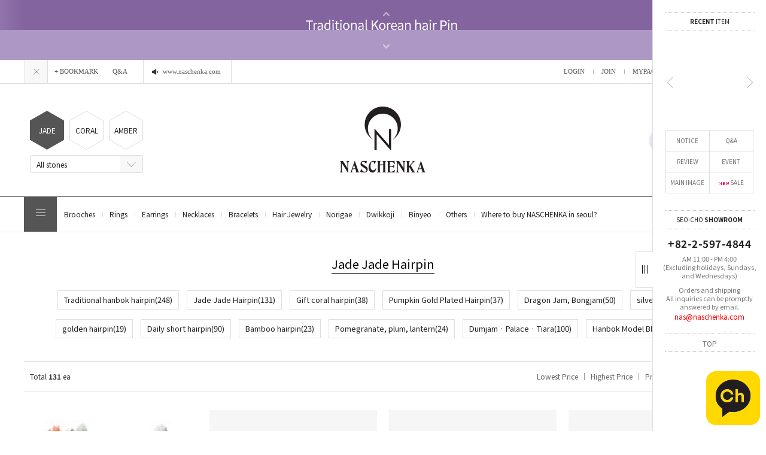

--- FILE ---
content_type: text/html; charset=utf-8
request_url: https://en.naschenka.com/Product/Category/list/cid/187
body_size: 52218
content:
<!DOCTYPE HTML PUBLIC "-//W3C//DTD HTML 4.01//EN" "http://www.w3.org/TR/html4/strict.dtd">
<html>
    <head>
        <title>NASCHENKA  Traditional accessories-NASCHENKA</title>
		<meta http-equiv="X-UA-Compatible" content="IE=edge"/>
        <meta name="description" content="Korean Women Fashion, KoreaTraditional accessories Online Shopping Mall <NASCHENKA>"/>
        <meta name="keywords" content="Korea, Internet shopping,Online Shopping Mall,women, fashion, Broach, Ring, Earring, Necklace, NASCHENKA" />
        <meta name="classification" content="Korean Women Fashion" />
                <link rel="canonical" href="http://en.naschenka.com" />
        <link rel="shortcut icon" href="//en.naschenka.com/storage/naschenkaEN/www/frontstore/default_5/EN/Frontend/Layout/img/shortcut.ico" />
        <!--  -->
        <!--  -->
        <!--  -->
        <!--  -->
        <!--  -->
        
        <link type="text/css" rel="stylesheet" href="//en.naschenka.com/storage/naschenkaEN/www/frontstore/default_5/EN/Frontend/Layout/style.css?ver=1.1.2" />
<link type="text/css" rel="stylesheet" href="//en.naschenka.com/storage/naschenkaEN/www/frontstore/default_5/EN/Frontend/Product/style.css" />
<link type="text/css" rel="stylesheet" href="//en.naschenka.com/storage/naschenkaEN/www/frontstore/default_5/EN/Frontend/Product/Category/style.css" />


<meta http-equiv="content-type" content="text/html; charset=utf-8" />


<script type="text/javascript" src="/Common/js/jquery.js"></script>
<script type="text/javascript" src="/Common/js/common.js"></script>
<script type="text/javascript" src="/Common/js/frontcommon.js"></script>
<script type="text/javascript" src="/Common/js/encoder.js"></script>
<script type="text/javascript" src="/Common/js/frontcommon_addon.js"></script>
<script type="text/javascript" src="/js/default/EN/Frontend/Product/Detail/quick.list.js"></script>
<script type="text/javascript" src="/Common/js/_makeshop_registerPrototype.js"></script>


<script type="text/javascript">
    makeshop.setVariable({
        currenturl : '/Product/Category/list/cid/187',
        LIP : '//en.naschenka.com/storage/naschenkaEN/www/frontstore/default_5/EN/Frontend/Layout/img',
        lang : 'EN',
        theme : '',
        img_server : 'https://en.naschenka.com/storage/naschenkaEN/www',
        img_prefix : 'prefix'
    });
    LANG = {"INPUT_PASSWORD":"Please enter your password.","USABLE":"Usable","DELETE_ERROR":"Your Shopping Cart is already empty.","SELECT_PRODUCT":"Please select a product.","USABLE_PASSWORD":"This is a legitimate password..","INVALID_PASSWORD_LENGTH":"A password should be within 4 ~ 20 characters.","CERTIFICATION":"It has been checked.","SELECT_ONE":"You can select only 1 item.","PAYMENT_COMPLETION":"Payment Completed","SELECT_PAYMENT_TYPE":"Select your payment type.","CELLPHONE":"Mobile Phone","INPUT_NUMBER":"Please enter a number.","QTY_ERROR":"It is a quantity error.","NO_PRODUCT":"There is no product selected.","NO_SEARCH_RESULT":"There are no search results.","WAIT":"Please wait for a moment.","SOLDOUT":"[sold out]","CORRECT_EMAIL":"This is a legitimate e-mail.","SOCIAL_SECURITY_ NUMBER_BE_REGISTERED":"This SSN has been already registered.","UPLOAD_SUCCESS":"It has been successfully uploaded.","BUSINESS_NUMBER":"Business Number","INPUT_ORDER_AMOUNT":"Please enter an order amount.","CANCEL":"Do you really want to cancel it?","NEW_PASSWORD_MISMATCH":"Your new password doesn't match.","NEW_PASSWORD":"Please enter your new password.","PRESENT_PASSWORD":"Please enter your current password.","SELECT_OPTION":"Select an option.","INPUT_HOSTING_PASSWD":"Enter the image hosting password","REGISTER_PASSWORD_MISMATCH":"Your  password doesn't match.","INPUT_ORDER_PASSWORD":"Please enter your password.","INCORRECT_CELLPHONE":"Please enter a mobile phone number.","FIRST_ATTENDANCE":"Today is your first attendance.","INPUT_BANK":"Please enter a bank for depositing.","INPUT_PAYER":"Please enter the name of a depositing person.","INPUT_ADMIN_PASSWD":"Enter operator password","NOT_EXIST_ID":"The ID or password you entered is incorrect","INCORRECT_EMAIL":"Enter correct email address.","INPUT_VILLAGE":"Please enter your address (Dong).","NO_SUCH_PASSWORD":"There is no name and e-mail matched.","EXISTING_IPIN":"This i-Pin number has been already registered.","NO_SUCH_ID":"Your ID cannot be found.","INFO_WRONG":"The information is incorrect","DELETE_Q":"Would you like to delete?","INPUT_ID_EMAIL":"Please enter your ID \/ email.","INPUT_ORDER_NUMBER":"Please enter your order number.","INPUT_CAPTCHA":"Please enter code.","CHECK_MIN_ORDER_QTY":"Quantity of item should be over %s.","BOOKMARK":"Press CTRL   D to BookMark This Site.","USED_COUPON":"Coupon already used.","SPAM_WRONG":"The code is wrong.","ORDER_NUM_MISMATCH":"This order number doesn't exist.","SELECT_DELIVERY":"Please select a shipping company.","INPUT_PHONE":"Please enter  a phone number.","SELECT_CN_ADDRESS":"EN","INPUT_ADDRESS_STATE":"Please enter your state or province.","CONFIRM_ID":"Please check your ID.","CONFIRM_NAME":"Please check your name.","CONFIRM_REAL_NAME":"Please exercise a name check.","REAL_NAME_CERTIFICATION":"Name has been verified.","INPUT_CORRECTLY":"Please correctly enter necessary items.","APPLICATION_WAIT":"It is currently being applied. Please wait for a moment.","CANCEL_PAYMENT":"Payment has been cancelled.","INPUT_PRODUCT_NAME":"A product name is missing. This is a mandatory item.","SEARCH_ADDRESS":"Search an address.","RUN":"Would you like to execute?","MODIFY_MEMBER_INFO":"Would you like to modify your profile?","INCORRECT_ADDRESS":"Your address is not correct.","LENGTH_TEXT_MIN":"You can enter at least %s characters","LENGTH_TEXT_MAX":"You can enter up to %s the characters","INPUT_COUPONCODE":"Please enter your\u00a0coupon code.","GO_WISH":"Go To Wish","GO_CART":"Go To Cart","CONTINUE_SHOPPING":"Continue Shopping","INPUT_QUOTES_TAG":"Contains special characters that can not be used.","EMPTY_COUNTRY_CODE":"Please enter a country code.","DUPLICATE_EMAIL":"This email is already in use.","INPUT_PASSWORD_TYPE_2_10":"10-16 Letters \/ As two or more combination of Alphabet\uff0c Numbers or Special character.","INPUT_PASSWORD_VAILD":"Password must be english\uff0cnumber and 4-16 with these requirements.","NON_CERTIFIRED":"you are non-certified members","ATTEMPT":"Please try again.","DISACCORD_PASSWORD":"This password doesn't match your first password entered.","ATTENDANCE":"As of today\uff0c you have been attended for %s consecutive days..","CHECK_ORDER_QTY":"You have exceeded the maximum order quantity %s. Please try again.","NO_SUCH_NAME_NUMBER":"Name or SSN doesn't exist. Name or SSN doesn't exist.","SEARCH_PASSWORD":"Your ID is %s. Would you like to find your password?","CONFIRM_ID_DUPLICATION":"Please check your ID for duplication.","SELECT_FREE_GIFT":"Please select a gift.","SELECT_COUPON":"Please select a coupon to be used.","PAYMENT":"Payment is currently being processed.","MAXIMUM_POINT":"Maximum points available for a single purchase is  ( ).","ABNORMAL_TAX":"Tax calculation is incorrect.","NO_PRODUCT_OPTION":"There is no product or option selected.","REGISTRATION":"It has been registered.","EXHAUSTED_COUPON":"The coupon is exhausted.","INPUT_RE_HOSTING_PASSWD":"Please enter the image hosting password confirmation","PASSWORD_CONFIRM":"Please enter your answer when checking your password","NON_DELIVERABLE_COUNTRY":"This is a country where shipping is not possible.","NO_SHIPPING_COMPANY":"There are no shipping companies available for delivery.","TEMPORARY_SOLDOUT":"temporarily out of stock","CART_ADDED_MOVE_CART":"It has been added to the cart.<br\/>Would you like to check the cart?","CHECK_MAX_WEIGHT":"You only can order %s amount of items for one order and your order exceeded %s. please choose items you want to buy again at your cart considering its total weight. \u203b Press 'Cancel' to select other option.","INPUT_ADDRESS_NAME":"Type the name for the address!","NO_MORE_ADD":"It is not possible to register address more.","CHOOSE_DELETED_ADDRESS":"Please select address to delete in account.","CHECK_AGREEMENT":"Please check the Service Terms","INPUT_PASSWORD_IDCHK":"You can't use same character as ID above four characters.","INVALID_MAX_ISSUE":"Please enter a valid maximum number of total uses.","VALID_PRODUCT":"Information is not valid for some products. Please try to re-order.","ORDER_CART_STOCK_SOLDOUT":"There is a out of stock item.","ONLY_NUM":"Zip Code\uff0c Telephone Number\uff0c Mobile Phone Number You can only enter numbers","INPUT_RECEIVER_ZIP_CODE":"A zip code is missing. This is a mandatory item to be registered.","SOCIAL_SECURITY_NUMBER_BE_REGISTERED":"This SSN has been already registered.","PASSWORD_MISMATCH":"ID or password doesn't match.","INCORRECT_INFO":"The information you entered is not correct.","ESCROW_ORDER":"For an escrow delivery\uff0c please beware that partial delivery\uff0c partial cancellation and partial modification cannot be executed.","MINIMUM_POINT":"Points can be used if the total payment is greater than the minimum %s.","POINT_FAILURE":"Points cannot be accumulated. Please try again.","INPUT_RECEIVER_ADDRESS":"An address is missing. This is a mandatory item.","INPUT_ORDERER_MAIL":"An e-mail address is missing. This is a mandatory item.","INPUT_ORDERER_NAME":"A name is missing. This is a mandatory item.","DELETE":"DELETE","IMAGE_DELETE_WAITING_LIST":"Would you like to put this image into the Delete Standby row with the image details? If you press the Registration button\uff0c it will be eventually deleted.","INCORRECT_PHONE":"A mobile number is not correct.","EXCEED_ITEM_NUMBER":"The maximum orderable item is 30. please try again.","ONLY_IMAGE":"Please upload your image file (gif\uff0c png\uff0c jpg\uff0c jpeg\uff0c ico)","INPUT_RECEIVER_PORSONAL_INDEX":"Please enter 13 digits of your personal customs clearance code","INVALID_COUPONCODE":"It is not a valid coupon code.","DELETE_CART_Q":"Will you remove it ?","IMAGE_VERSION_2_NEED":"It can be used after image version 2. Please contact the customer center","INPUT_DELIVERY_INFO_AGAIN":"After using a coupon\uff0c If you want to change the address\uff0c You have to fill the order information up again.","CANT_UNCHECK_DEFAULT_ADDRESS":"In case of the defalut address\uff0c It is not possible to check off in select box.","LOGIN_BY_EMAIL":"It has been properly executed. You can now login by email.","INPUT_PASSWORD_TYPE_4":"4-16 Letters with Alphabet and Number.","INPUT_PASSWORD_TYPE_3_8":"8-16 Letters \/ As three or more combination of Alphabet\uff0c Numbers or Special character.","CHECK_PASSWD":"The password can only be set with 4 to 20 characters of zero and number","MISMATCH_HOSTING_PASSWD":"The imagehosting password and confirmation do not match","ONLY_ADMIN":"Only the operator can make changes","EXPIRED_KEY":"Your login key has expired","CHECK_WISH_LIST":"Unselected option\uff0c Please select option again.","INVALID_EACH_ISSUE":"Please enter a valid maximum number of per customer uses.","INVALID_COUPON":"Coupon is not effective.","COMPLETE_FREEGIFT":"Thank you for your order. Selected giveaways can be found on order status\uff0c not by e-mail","COMPLETE_SELECTION":"Giveaways can't be changed after completing the selection.","SELECT_FREEGIFT":"Continue without selecting giveaways?","ORDER_CART_STOCK_CHECK":"Checking inventory. Please wait.","INVALID_ORDER_PASSWORD_LENGTH":"A password should be within 4 to 12 characters long letters or numbers\uff0c case-sensitive.","INPUT_RECEIVER_MAIL":"An e-mail address is missing. This is a mandatory item.","INPUT_RECEIVER_TEL_COUNTRY":"A country code for the phone number is missing. This is a mandatory item.","INPUT_ADDRESS_CITY":"Please enter your city.","INPUT_ADDRESS_STREET":"Please enter the Address Details.","NONE_CART":"This is a non-orderable amount. Please contact the Customer Center for inquiry.","INPUT_PASSWORD_DEL":"If your password is correct\uff0c it will be deleted. Would you like to proceed?","CONTENT":"Please enter necessary data.","SELECT_COUNTRY":"Select a country.","INPUT_ADDRESS":"Please enter an address.","INPUT_MAIL":"Please enter an email address","INPUT_ZIP_CODE":"Please enter a zip code.","INPUT_NAME":"Please enter a name.","INPUT_PASSWORD_CHECK":"Please enter password to confirm.","ID_CONDITION":"Please enter within 4 to 16 lowercase letters or numbers.","COUPON_ERROR":"There is no coupon number or event matched.","FAIL_COUPON":"Coupon issuance has failed.","EXISTING_COUPON":"This coupon already exists.","COUPON_INFO_ERROR":"Coupon is invalid.","ISSUE_COUPON":"A coupon has been issued.","LOGIN_PLEASE":"Please log in.","INPUT_ID":"Please enter your ID.","EXCEPTIONAL_ACCESS":"It is an incorrect access.","NEED_ID":"Please enter your ID.","CONFIRM_SOCIAL_SECURITY_NUMBER":"Please check your SSN.","MEMBER_JOIN":"Would you like to sign up with the information you entered?","MOVE_SHOPPING_BASKET":"A product was not deleted from the [Write Purchase Order]. Would you like to go to the Shopping Cart?","POLICY_AGREEMENT":"You should agree with the non-member purchase","INPUT_RECEIVER_TEL":"A phone number is missing. This is a mandatory item.","INPUT_RECEIVER_NAME":"A receiver's name is missing. This is a mandatory item.","INPUT_ORDERER_TEL":"A phone number is missing. This is a mandatory item.","INSTALL_PLUGIN":"The iniPay plug-in is not installed. For a safety\uff0c secured payment\uff0c the iniPay plug-in needs to be installed. If you want to re-install it\uff0c please press the 'Ctrl   F5' key or select the [View\/Refresh] on the menu.","FILE_DELETE_WAITING_LIST":"Would you like to put this file into the Delete Standby row? If you press the Registration button\uff0c it will be eventually deleted.","DELETE_WISH":"Would you like to delete this product from the Wish List?","SOCIAL_NUMBER":"SSN","CHANGE_PASSWORD":"Would you like to change you password?","NEED_LOGIN_GO_TO":"Services that require login._BR_Do you want to go to the login screen?","PURCHASE_RESTRICTIONS":"This product requires item selection due to sales restrictions._BR_Would you like to go to the product details page and select an item?","SELECT_ITEM":"- Please select an item.","UNUSABLE":"This email address can't be used. Please enter a different one.","INPUT_PASSWORD_TYPE_2_8":"Please enter your password to continue.","WISH_ADDED_MOVE_WISH":"It has been added to the Wish List.<br\/>Would you like to check the Wish List?","AFTER_LOGIN_COUPON":"You can download coupons after logging in.","TARGET_DOWNLOAD_COUPON":"You are not eligible to receive coupons.","SUCCESS_DOWNLOAD_COUPON":"The coupon has been issued.","EACH_DOWNLOAD_COUPON":"You have already received a coupon.","INVALID_DOWNLOAD_COUPON":"This coupon is invalid.","MAX_DOWNLOAD_COUPON":"It's closed on a first-come\uff0c first-served basis.","EXCEED_POINT":"Current points are exceeded.","COUPON_REG_SCREEN":"It will be out of the payment screen. Do you want to go to the coupon registration page?","COUPON_HAS_EXPIRED":"The coupon has expired.","EVENT_ENTRY_INPUT_MISS":"Please enter the event application item.","COUPON_APPLICATION":"Once coupons are used\uff0c related points and store credit should be reset.","EVENT_ENTRY_MUST_AGREE":"You must agree to the terms and conditions to apply for the event.","REGISTER_MYPAGE":"It has been registered. It can be checked in the My Page menu after a replay is written.","DELETE_RECENT":"Would you like to delete this product from the Recently Viewed List?","DELETE_FAIL":"Deletion failed.","EXCEED_POINT_CMONEY":"The points or store credit %s are greater than the payments %s.","JS_PROCESSED_NORMALLY":"It has been properly executed.","MEMBER_WITHDRAW":"If you withdraw your membership\uff0c all of your purchase details\uff0c points and store credit will be gone. Do you still want to withdraw?","EXCEED_CMONEY":"Current store credit is exceeded.","INVALID_BIRTH_DATE":"Invalid date of birth.","INPUT_BIRTH_DATE":"Please enter your date of birth."}
        jQuery(function($) {
        $('img.bindChangeImage').hover(
        function() {
            $(this).attr('data2', $(this).attr('src'));
            $(this).attr('src', $(this).attr('data'));
        },
        function() {
            $(this).attr('src', $(this).attr('data2'));
        }
    );
    });
</script>
<style>
    /*
    ========================================================================
        공통
    ========================================================================
    */

    @import url("/Common/css/font-awesome.css");
    /*@import url('//fonts.googleapis.com/css2?family=Inter:wght@100..900&display=swap');*/

    #globWrap .globWrapContent { /* 단독 컨텐츠 */ }

    #globWrap * {
        font-family: "Inter", sans-serif;
    }

    #globWrap .material-symbols-outlined {
        font-family: 'Material Symbols Outlined';
    }

    #globWrap #contentWrap * table {
        table-layout: auto;
    }

    #globWrap #contentWrap {
        width: auto;
        margin: 0 auto;
        padding: 0;
    }

    #globWrap #content {
        width: 1240px;
        margin: 0 auto;
        float: none;
    }

    #globWrap #contentWrap * a, #globWrap #contentWrap * button {
        transition: all 0.4s;
    }

    /* 공통-기타 */
    #globWrap .clearFix {position:relative; overflow:hidden; zoom:1;}

    #globWrap select {
        -webkit-appearance:none;
        -moz-appearance:none;
        appearance:none;
    }

    #globWrap select::-ms-expand{
        display:none;/*for IE10,11*/
    }

    #globWrap hr, #globWrap caption, #globWrap legend, #globWrap .blind, #globWrap .hidden {
        display: none;
    }

    #globWrap img {
        image-rendering: -moz-crisp-edges;
        image-rendering: -o-crisp-edges;
        image-rendering: -webkit-optimize-contrast;
        -ms-interpolation-mode: nearest-neighbor;
        image-rendering: crisp-edges;
    }

    #globWrap .backgroundimg {
        -ms-interpolation-mode: nearest-neighbor;
        image-rendering: pixelated;
    }

    #globWrap *::-webkit-scrollbar {
        width: 8px;
    }
    #globWrap *::-webkit-scrollbar-track {
        background-color: #fff;
    }
    #globWrap *::-webkit-scrollbar-thumb {
        background-color: #ddd;
    }
    #globWrap *::-webkit-scrollbar-button {
        display: none;
    }



    #globWrap .none-data img {
        display: none;
    }

    #globWrap[data-wrap="mypage"] #container .none-data {
        margin: 10px 0 50px 0;
    }


    #globWrap .none-data {
        text-align: center;
    }

    #globWrap .none-data:before {
        margin: 0 auto;
        content: "\f2b7";
        display: block;
        font-family: FontAwesome;
        font-size: 70px;
        color: #ccc;
        text-rendering: auto;
        -webkit-font-smoothing: antialiased;
    }

    body.dim:before {
        content: "";
        background: rgba(0, 0, 0, 0.3);
        position: fixed;
        top: 0%;
        left: 0%;
        z-index: 100;
        width: 100%;
        height: 100%;
    }

    body.dim[rel=overflow_hd] {
        overflow: hidden;
    }


    /* 공통-테이블 */
    #globWrap table {
        width: 100%;
        border-collapse: collapse;
        border-spacing: 0;
        word-wrap: break-word;
        word-break: keep-all;
    }

    #globWrap table img { vertical-align: middle; }
    #globWrap .tb-bold { font-weight: bold; }
    #globWrap .tb-left,
    #globWrap .tb-center,
    #globWrap .tb-right { padding: 0 10px; }
    #globWrap .tb-btn { padding: 0; }
    #globWrap .tb-left { text-align: left; }
    #globWrap .tb-center { text-align: center; }
    #globWrap .tb-right { text-align: right; }
    #globWrap .tb-label-r5 label { margin-right: 5px; }
    #globWrap .tb-label-r10 label { margin-right: 10px; }
    #globWrap .tb-label-r10 label.last,
    #globWrap .tb-label-r5 label.last{ margin-right: 0; }

    #globWrap .list_table {
        display: table;
        width: 100%;
        border-top: 1px solid #ddd;
        border-bottom: 1px solid #ddd;
    }

    #globWrap .list_table .list_th {
        display:table-row;
    }

    #globWrap .list_table .list_th li {
        display:table-cell;
        padding: 0px 0;
        line-height: 43px;
        border-bottom: 1px solid #ddd;
        font-size: 12px;
        font-weight: 400;
        color: #161616;
        text-align: center;
        background: #F4F4F4;
    }

    #globWrap .list_table .list_td {
        display:table-row;
    }

    #globWrap .list_table .list_td:last-child li {
        border-bottom: 0;
    }

    #globWrap .list_table .list_td li {
        display:table-cell;
        color: #161616;
        font-size: 12px;
        font-weight: 400;
        padding: 15px 0px;
        border-bottom: 1px solid #ddd;
    }

    #globWrap .list_table .list_td .view_bt {
        line-height: 25px;
        color: #161616;
        font-size: 12px;
        font-weight: 400;
        border: 1px solid #8E8E8E;
        border-radius: 4px;
        padding: 0 20px;
        display: inline-block;
    }

    #globWrap .list_table .list_td .view_bt:hover {
        background: #000;
        color: #fff;
    }

    #globWrap #contentWrap #order-list .list_table .list_th li.cnt_w, #globWrap #contentWrap #order-list .list_table .list_td li.cnt_w {
        width: 50%;
    }

    /* 공통-페이징 */
    #globWrap .paging {
        margin: 30px 0 30px 0;
        display: flex;
        flex-wrap: wrap;
        justify-content: center;
        line-height: normal;
    }

    #globWrap .paging li {
        margin: 0 5px;
        border: 1px solid #ddd;
        border-radius: 6px;
    }
    #globWrap .paging li a {
        font-size: 18px;
        font-weight: 400;
        line-height: 36px;
        min-width: 36px;
        height: 36px;
        display: block;
        padding: 0;
        text-align: center;
        transition: all 0.2s linear;
        color: #000;
        margin: 0;
        border: 0;
        background-image: none;
    }

    #globWrap .paging li.now a, #globWrap .paging li a:hover {
        background-color: #ddd;
    }


    /* 공통-네비게이션 */
    #globWrap .loc_navi ul, #globWrap .breadcrumb-cat ul {
        display: flex;
    }

    #globWrap .loc_navi ul li, #globWrap .loc_navi ul li a, #globWrap #container .breadcrumb-cat ul li, #globWrap #container .breadcrumb-cat ul li a {
        font-size: 14px;
        font-weight: 400;
        line-height: 16.94px;
        color: #8E8E8E;
        float: none;
        padding: 0;
        margin: 0;
    }

    #globWrap #container .breadcrumb-cat ul li a:hover, #globWrap #container .loc_navi ul li a:hover {
        color: #000;
    }
    #globWrap .loc_navi ul li:before, #globWrap .breadcrumb-cat ul li:before {
        content: ">";
        margin: 0 5px 0 5px;
        font-size: 12px;
    }

    #globWrap .loc_navi ul li:first-child:before, #globWrap .breadcrumb-cat ul li:first-child:before {
        display: none;
    }

    /* 측면메뉴 */
    *:not(:has(#globWrap)) #aside { width: 177px; margin-right: 20px; }
    *:not(:has(#globWrap)) #aside .lnb-wrap h2 { font-size: 0; line-height: 0; }
    *:not(:has(#globWrap)) #aside h2.txt { padding-right: 15px; background: url(//en.naschenka.com/storage/naschenkaEN/www/frontstore/default_5/EN/Frontend/common/bull_h13_dw_arw.gif) no-repeat right 45%; }
    *:not(:has(#globWrap)) #aside h2.txt span { border-bottom: 1px solid #999999; color: #333333; display: block; font-size: 12px; font-weight: bold; line-height: 14px; padding-bottom: 3px; }
    *:not(:has(#globWrap)) #aside .lnb { zoom: 1; padding-bottom: 25px; padding-left: 2px; }
    *:not(:has(#globWrap)) #aside .lnb:after{ content: ""; display: block; clear: both; }
    *:not(:has(#globWrap)) #aside .lnb li,
    *:not(:has(#globWrap)) #aside .lnb a { float: left; width: 100%; }
    *:not(:has(#globWrap)) #aside .lnb li { margin-top: 10px; }
    *:not(:has(#globWrap)) #aside .lnb li.now a { font-weight: bold; }
    *:not(:has(#globWrap)) #aside .lnb a:hover { font-weight: bold; }
    *:not(:has(#globWrap)) #aside .lnb li a { color: #767676;}

    #globWrapSide {
        margin: 100px 23px 100px 0;
        width: 188px;
    }

    *:has(#globWrapSide) #contentWrap, #globWrap:has(#aside) #contentWrap {
        display: flex;
        margin: 0 auto;
        padding: 0 16px;
        box-sizing: border-box;
        width: 1240px;
    }

    *:has(#globWrapSide) #content, #globWrap:has(#aside) #content {
        width: calc(100% - 210px);
        margin: 100px 0 100px 0;
    }

    #globWrapSide .list h2 {
        margin: 0 0 40px 0;
    }

    #globWrapSide .list h2 a {
        font-size: 26px;
        font-weight: 700;
        line-height: 31.47px;
        color: #161616;
        display: block;
    }

    #globWrapSide .list:not(:first-child) {
        margin: 50px 0 0 0;
    }

    #globWrapSide .list ul {
        margin: 0 0 30px 0;
    }

    #globWrapSide .list ul:last-child {
        margin: 0;
    }

    #globWrapSide .list ul li {}

    #globWrapSide .list ul li a {
        font-size: 16px;
        font-weight: 400;
        line-height: 40px;
        color: #161616;
        display: block;
    }

    #globWrapSide .list ul li:hover a, #globWrapSide .list ul li.on a {
        font-weight: 700;
    }

    /* 마이페이지-공통 */
    #globWrap[data-wrap="mypage"] .item_list {
        display: flex;
        flex-wrap: wrap;;
    }
    #globWrap[data-wrap="mypage"] .item_list li {
        background-color: #fff;
        padding: 35px 0;
        box-sizing: border-box;
    }

    #globWrap[data-wrap="mypage"] .item_list.list_type3 li {
        width: 33.3%;
    }

    #globWrap[data-wrap="mypage"] .item_list.list_type4 li {
        width: 25%;
    }

    #globWrap[data-wrap="mypage"] .item_list.list_type5 li {
        width: 20%;
    }

    #globWrap[data-wrap="mypage"] .item_list .pwrap {
        padding: 0 16px;
    }

    #globWrap[data-wrap="mypage"] .item_list .pwrap .thumb {
        text-align: center;
    }
    #globWrap[data-wrap="mypage"] .item_list .pwrap .thumb a {
        display: block;
    }

    #globWrap[data-wrap="mypage"] .item_list .pwrap .thumb img {
        max-width: 100%;
    }

    #globWrap[data-wrap="mypage"] .item_list .pwrap .info {
        margin: 30px 0 0 0;
        text-align: center;
    }

    #globWrap[data-wrap="mypage"] .item_list .pwrap .info .color {}

    #globWrap[data-wrap="mypage"] .item_list .pwrap .info .color span {
        margin: 0 3px;
    }

    #globWrap[data-wrap="mypage"] .item_list .pwrap .info .name {
        margin: 16px 0 ;
        font-size: 15px;
        font-weight: 400;
        line-height: 22px;
        color: #000;
    }

    #globWrap[data-wrap="mypage"] .item_list .pwrap .info .price {
        font-size: 15px;
        font-weight: 400;
        line-height: 20px;
        color: #000;
    }


    #globWrap[data-wrap="mypage"] {}

    #globWrap[data-wrap="mypage"] .page-body {}

    #globWrap[data-wrap="mypage"] .tit_page {
        font-size: 20px;
        font-weight: 600;
        line-height: 24.2px;
        margin: 0 0 16px 0;
        color: #161616;
    }

    #globWrap[data-wrap="mypage"] .table-d2-list {
        margin: 16px 0;
        border: 0;
    }

    #globWrap[data-wrap="mypage"] .tit-tb-list {}

    #globWrap[data-wrap="mypage"] .table-d2-list {
        border-top: 1px solid #ddd;
    }

    #globWrap[data-wrap="mypage"] .table-d2-list thead th {
        padding: 0px 0;
        line-height: 43px;
        border-bottom: 1px solid #ddd;
        font-size: 12px;
        font-weight: 400;
        color: #161616;
        background: #F4F4F4;
    }

    #globWrap[data-wrap="mypage"] .table-d2-list tbody td {
        padding: 0px 0px;
        border-bottom: 1px solid #ddd;
        color: #161616;
        font-size: 12px;
        font-weight: 400;
        padding: 15px 0px;
    }

    #globWrap[data-wrap="mypage"] .table-d2-list .view_bt {
        line-height: 25px;
        color: #161616;
        font-size: 12px;
        font-weight: 400;
        border: 1px solid #8E8E8E;
        border-radius: 4px;
        padding: 0 20px;
        display: inline-block;
    }

    #globWrap[data-wrap="mypage"] .table-d2-list .view_bt:hover {
        background: #000;
        color: #fff;
    }

    /* 마이페이지-메인 */
    #globWrap[data-wrap="mypage"][data-view="mymain"] #mypage .tit-page-2 {
        margin: 60px 0 0 0;
        font-size: 20px;
        font-weight: 600;
        line-height: 24.2px;
        color: #161616;
        border: 0;
        padding-bottom: 0;
    }

    #globWrap[data-wrap="mypage"][data-view="mymain"] #mypage .user-info {
        display: flex;
        padding: 40px 50px;
        border: 0;
        background: #F4F4F4;
    }

    #globWrap[data-wrap="mypage"][data-view="mymain"] #mypage .user-info .user {
        margin: 0 0 30px 0;
    }

    #globWrap[data-wrap="mypage"][data-view="mymain"] #mypage .user-info .user .name {
        font-size: 18px;
        font-weight: 400;
        line-height: 21.78px;
        margin: 0 0 12px 0;
        color: #000000;
    }

    #globWrap[data-wrap="mypage"][data-view="mymain"] #mypage .user-info .user .id {
        font-size: 14px;
        font-weight: 400;
        line-height: 16.94px;
        letter-spacing: 0.02em;
        color: #000000;
    }

    #globWrap[data-wrap="mypage"][data-view="mymain"] #mypage .user-info .link a  {
        display: inline-block;
        line-height: 28px;
        border-radius: 4px;
        font-size: 14px;
        font-weight: 400;
        color: #161616;
        border: 1px solid #8E8E8E;
        padding: 0 15px;
        min-width: 20px;
        text-align: center;
    }

    #globWrap[data-wrap="mypage"][data-view="mymain"] #mypage .user-info .link a:hover {
        background: #000;
        color: #fff;
        transition: background 0.4s;
    }

    #globWrap[data-wrap="mypage"][data-view="mymain"] #mypage .user-info .state {
        font-size: 13px;
        font-weight: 400;
        line-height: 15.73px;
        color: #8E8E8E;
        margin: 30px 0 0 0;
        text-decoration: underline;
        display: block;
    }

    #globWrap[data-wrap="mypage"][data-view="mymain"] #mypage .user-info .state:hover {
        color: #000;
    }

    #globWrap[data-wrap="mypage"][data-view="mymain"] #mypage .user-info .info {
        margin: 0 100px 0 0;
        width: 350px;
    }

    #globWrap[data-wrap="mypage"][data-view="mymain"] #mypage .user-info .other  {
        width: 100%;
    }

    #globWrap[data-wrap="mypage"][data-view="mymain"] #mypage .user-info .other ul {
        display: flex;
    }

    #globWrap[data-wrap="mypage"][data-view="mymain"] #mypage .user-info .other ul li {
        width: calc(33.3% - 40px);
        position:relative;
        padding: 0 20px;
    }

    #globWrap[data-wrap="mypage"][data-view="mymain"] #mypage .user-info .other ul li:before {
        content: "";
        background: #ddd;
        width: 1px;
        height: 60px;
        display: inline-block;
        position: absolute;
        top: 0;
        left: 0;
    }

    #globWrap[data-wrap="mypage"][data-view="mymain"] #mypage .user-info .other ul li .tit {
        font-size: 16px;
        font-weight: 400;
        line-height: 19.36px;
        color: #8E8E8E;
        margin: 0 0 15px 0;
        text-transform: capitalize;
    }

    #globWrap[data-wrap="mypage"][data-view="mymain"] #mypage .user-info .other ul li p a {
        font-size: 25px;
        font-weight: 700;
        line-height: 30.26px;
        letter-spacing: -0.02em;
        color: #161616;
    }




    /* 마이페이지-쿠폰리스트 */
    #globWrap[data-wrap="mypage"][data-view="couponlist"] #coupon-list li {
        margin-bottom: 0;
    }


    #globWrap[data-wrap="mypage"][data-view="couponlist"] #coupon-list .list {
        padding: 0;
    }

    #globWrap[data-wrap="mypage"][data-view="couponlist"] #coupon-list .coupon_code {
        margin: 30px 0 30px 0;
        text-align: center;
        font-size: 0;
    }

    #globWrap[data-wrap="mypage"][data-view="couponlist"] #coupon-list .coupon_code input {
        line-height: 46px;
        width: 400px;
        border: 1px solid #ddd;
        font-size: 13px;
        font-weight: 400;
        letter-spacing: 0.02em;
        color: #8E8E8E;
        padding: 0 20px;
        box-sizing: border-box;
        border-radius: 6px;
        border-top-right-radius: 0;
        border-bottom-right-radius: 0;
    }

    #globWrap[data-wrap="mypage"][data-view="couponlist"] #coupon-list .coupon_code button {
        font-size: 13px;
        font-weight: 700;
        text-align: center;
        line-height: 48px;
        color: #fff;
        background: #000;
        border: 0;
        padding: 0 20px;
        border-radius: 6px;
        border-top-left-radius: 0;
        border-bottom-left-radius: 0;
        transition: background 0.4s;
    }

    #globWrap[data-wrap="mypage"][data-view="couponlist"] #coupon-list .coupon_code button:hover {
        background: #000;
        color: #fff;
    }

    #globWrap[data-wrap="mypage"][data-view="couponlist"] #coupon-list .coupon_sort {
        text-align: right;
        margin: 0 0 10px 0;
    }

    #globWrap[data-wrap="mypage"][data-view="couponlist"] #coupon-list .coupon_sort select {
        border: 1px solid #ddd;
        line-height: 40px;
        height: 40px;
        font-size: 14px;
        font-weight: 400;
        padding: 0px 32px 0px 16px;
        background: url(/Common/img/search_arrow.png) no-repeat calc(100% - 16px) 50% / 10px auto;
        /*background: url(/assets/default/EN/Frontend/btn/btn_prev.png) no-repeat calc(100% - 16px) 50% / 10px auto;*/
        border-radius: 5px;
    }


    #globWrap[data-wrap="mypage"][data-view="couponlist"] #coupon-list .list_table .list_th li, #globWrap[data-wrap="mypage"] #coupon-list .list_table .list_td li {
        width: calc(70%/6);
    }

    #globWrap[data-wrap="mypage"][data-view="couponlist"] #coupon-list .list_table .list_th li.cnt_w, #globWrap[data-wrap="mypage"] #coupon-list .list_table .list_td li.cnt_w {
        width: 30%;
    }

    #globWrap[data-wrap="mypage"][data-view="couponlist"] #coupon-list #coupon-list .list li {
        padding: 0px 0;
        line-height: 43px;
        border-bottom: 1px solid #ddd;
    }

    #globWrap[data-wrap="mypage"][data-view="couponlist"] #coupon-list #coupon-list .list_table .list_td li {
        border-bottom: 0;
    }

    #globWrap[data-wrap="mypage"][data-view="couponlist"] #coupon-list #coupon-list .list li span {
        display: none;
    }


    /* 마이페이지-주문리스트 */
    #globWrap[data-wrap="mypage"][data-view="orderlist"] #order-list .list_table .list_th li, #globWrap[data-wrap="mypage"][data-view="orderlist"] #order-list .list_table .list_td li {
        width : calc(50%/5);
    }

    /* 마이페이지-주문내역 */
    #globWrap[data-wrap="mypage"][data-view="orderview"] #order   {
        width: 100%;
        position: relative;
    }


    #globWrap[data-wrap="mypage"][data-view="orderview"] #order  {
        max-width: 1240px;
        width: 100%;
        margin: 0 auto;
        position: relative;
    }


    #globWrap[data-wrap="mypage"][data-view="orderview"] #order .pop_close {
        font-size: 0;
        width: 30px;
        height: 30px;
    }
    #globWrap[data-wrap="mypage"][data-view="orderview"] #order .pop_close span {
        display: none;
    }


    #globWrap[data-wrap="mypage"][data-view="orderview"] #order .pop_close:before, #globWrap[data-wrap="mypage"][data-view="orderview"] #order .pop_close:after {
        position: absolute;
        left: 15px;
        content: ' ';
        height: 30px;
        width: 2px;
        background-color: #8E8E8E;
    }

    #globWrap[data-wrap="mypage"][data-view="orderview"] #order .pop_close:before {
        transform: rotate(45deg);
    }

    #globWrap[data-wrap="mypage"][data-view="orderview"] #order .pop_close:after {
        transform: rotate(-45deg);
    }



    #globWrap[data-wrap="mypage"][data-view="orderview"] #order .pop_close {
        font-size: 16px;
        font-weight: 400;
        line-height: 16px;
        color: #8E8E8E;
        width: auto;
        height: auto;
        right: auto;
        left: 16px;
    }

    #globWrap[data-wrap="mypage"][data-view="orderview"] #order .pop_close span {
        transform:  rotate(315deg);
        position:static;
        display: inline-block;
        width: 6px;
        height: 6px;
        vertical-align: middle;
        margin: -1px 22px 0 0;
    }

    #globWrap[data-wrap="mypage"][data-view="orderview"] #order .pop_close span::before {
        border: 1px solid #8E8E8E;
        border-bottom: 0;
        border-right: 0;
    }

    #globWrap[data-wrap="mypage"][data-view="orderview"] #order .pop_close span::after {
        width: 18px;
        height: 1px;
        background: #8E8E8E;
    }

    #globWrap[data-wrap="mypage"][data-view="orderview"] #order .pop_close:before, #globWrap[data-wrap="mypage"][data-view="orderview"] #order .pop_close:after {
        display: none;
    }



    #globWrap[data-wrap="mypage"][data-view="orderview"] #order  .top_box {
        margin: 0 0 16px 0;
        padding: 0 0 40px 0;
        border-bottom: 1px solid #ddd;
        position: relative;
    }

    #globWrap[data-wrap="mypage"][data-view="orderview"] #order  .top_box .tit {
        font-size: 22px;
        font-weight: 700;
        line-height: 26.63px;
        color: #161616;
        margin: 0 0 10px 0;
    }

    #globWrap[data-wrap="mypage"][data-view="orderview"] #order  .top_box .stit {
        font-size: 14px;
        font-weight: 400;
        line-height: 16.94px;
        color: #8E8E8E;
    }

    #globWrap[data-wrap="mypage"][data-view="orderview"] #order  .top_box .navi {
        font-size: 14px;
        font-weight: 400;
        line-height: 16.94px;
        color: #8E8E8E;
    }

    #globWrap[data-wrap="mypage"][data-view="orderview"] #order  .top_box .navi span {
        display: none;
    }

    #globWrap[data-wrap="mypage"][data-view="orderview"] #order  .top_box .print {
        position: absolute;
        top: 0;
        right: 0;
    }

    #globWrap[data-wrap="mypage"][data-view="orderview"] #order  .top_box .print button {
        background: none;
        min-width: 100px;
        line-height: 28px;
        border: 1px solid #8E8E8E;
        font-size: 14px;
        font-weight: 400;
        color: #161616;
        border-radius: 4px;
    }

    #globWrap[data-wrap="mypage"][data-view="orderview"] #order  .top_box .print button:hover {
        background: #000;
        color: #fff;
    }

    #globWrap[data-wrap="mypage"][data-view="orderview"] #order .section_wrap {
        display: flex;
    }


    #globWrap[data-wrap="mypage"][data-view="orderview"] #order .section_wrap .section {
        width: calc(50% - 50px);
    }

    #globWrap[data-wrap="mypage"][data-view="orderview"] #order .section_wrap .section:first-child {
        margin-right: 100px;
    }

    #globWrap[data-wrap="mypage"][data-view="orderview"] #order .section_wrap .section02{
        margin-left: auto;
    }

    #globWrap[data-wrap="mypage"][data-view="orderview"] #order .detail {
        padding: 0;
    }

    #globWrap[data-wrap="mypage"][data-view="orderview"] #order table.normal {
        border: 0;
        margin: 0;
    }

    #globWrap[data-wrap="mypage"][data-view="orderview"] #order table.normal th {
        background: none;
    }

    #globWrap[data-wrap="mypage"][data-view="orderview"] #order table.normal tr {
        border: 0;
    }

    #globWrap[data-wrap="mypage"][data-view="orderview"] #order table.normal th, #globWrap[data-wrap="mypage"][data-view="orderview"] #order table.normal td {
        text-indent: 0;
    }

    #globWrap[data-wrap="mypage"][data-view="orderview"] #order table.normal td strong {
        font-weight: 600;
    }

    #globWrap[data-wrap="mypage"][data-view="orderview"] #order .items {
        margin: 0!important;
        border: 0;
    }

    #globWrap[data-wrap="mypage"][data-view="orderview"] #order table.normal th, #globWrap[data-wrap="mypage"][data-view="orderview"] #order table.normal td {
        font-size: 14px;
        font-weight: 400;
        line-height: 28px;
        letter-spacing: 0.02em;
        color: #161616;
        padding: 0;
    }

    #globWrap[data-wrap="mypage"][data-view="orderview"] #order .items-wrap {
        margin-top: 0;
    }
    #globWrap[data-wrap="mypage"][data-view="orderview"] #order table.normal th {
        text-align: left;
    }

    #globWrap[data-wrap="mypage"][data-view="orderview"] #order table.normal td {
        text-align: right;
    }

    #globWrap[data-wrap="mypage"][data-view="orderview"] #order table.normal td a {
        color: #2071D0;
        text-decoration: underline;
    }


    #globWrap[data-wrap="mypage"][data-view="orderview"] #order .detail .info {
        border-bottom: 1px solid #000;
        padding-bottom: 15px;
    }


    #globWrap[data-wrap="mypage"][data-view="orderview"] #order .detail .info02 {
        border-bottom: 1px solid #ddd;
    }



    #globWrap[data-wrap="mypage"][data-view="orderview"] #order .items .product-list {
        border: 0!important;
    }

    #globWrap[data-wrap="mypage"][data-view="orderview"] #order .items .product-list .price {
        border: 0;
    }

    .items-wrap .items[data-type=list] .price-info {
        border: 0;
    }

    #globWrap[data-wrap="mypage"][data-view="orderview"] #order .detail .info02 {
        margin: 20px 0;
    }

    #globWrap[data-wrap="mypage"][data-view="orderview"] #order .items-wrap .items[data-type=list] > li dl {
        margin: 0;
    }

    #globWrap[data-wrap="mypage"][data-view="orderview"] #order .thumb-img img {
        border: 1px solid #ddd;
        width: 100px;
        height: auto;
        box-sizing: border-box;
    }

    #globWrap[data-wrap="mypage"][data-view="orderview"] #order .items .product-list {
        display: flex;
    }

    #globWrap[data-wrap="mypage"][data-view="orderview"] #order .items .product-list dl {

    }

    #globWrap[data-wrap="mypage"][data-view="orderview"] #order  .items .product-list dl dd {
        padding: 0;
        margin: 0;
    }

    #globWrap[data-wrap="mypage"][data-view="orderview"] #order .items-wrap .items[data-type=list] .thumb-img {
        width: 100px;
        margin-right: 16px;
    }

    #globWrap[data-wrap="mypage"][data-view="orderview"] #order .items .pname, #globWrap[data-wrap="mypage"][data-view="orderview"] #order   #globWrap[data-wrap="mypage"][data-view="orderview"] #order  .items .product-list dl dd {
        font-size: 14px;
        font-weight: 400;
        line-height: 22px;
        color: #161616;
    }

    #globWrap[data-wrap="mypage"][data-view="orderview"] #order .items .pname, #globWrap[data-wrap="mypage"][data-view="orderview"] #order   #globWrap[data-wrap="mypage"][data-view="orderview"] #order  .items .product-list dl dd li {
        color: #161616;
    }

    #globWrap[data-wrap="mypage"][data-view="orderview"] #order .items .last_info {
        display: flex;
        margin: 14px 0 0 0;
    }

    #globWrap[data-wrap="mypage"][data-view="orderview"] #order .items .last_info span {
        width: 50%;
    }
    #globWrap[data-wrap="mypage"][data-view="orderview"] #order .items .last_info .qty {
        text-align: left;
    }

    #globWrap[data-wrap="mypage"][data-view="orderview"] #order .items .last_info .pri {
        text-align: right;
        font-size: 16px;
        font-weight: 400;
        line-height: 19.36px;
        letter-spacing: -0.04em;
        color: #161616;
    }

    #globWrap[data-wrap="mypage"][data-view="orderview"] #order  .items .last_info .pri strong {
        font-weight: 600;
    }

    #globWrap[data-wrap="mypage"][data-view="orderview"] #order  .items .product-list dl {
        width: calc(100% - 100px);
    }


    #globWrap[data-wrap="mypage"][data-view="orderview"] #order table.normal.total {

    }

    #globWrap[data-wrap="mypage"][data-view="orderview"] #order table.normal.total th {
        color: #8E8E8E;
    }

    #globWrap[data-wrap="mypage"][data-view="orderview"] #order table.normal.total td {
        text-align: right;
        color: #161616;
    }

    #globWrap[data-wrap="mypage"][data-view="orderview"] #order .all_total {
        display: flex;
        margin: 14px 0 40px 0;
    }
    #globWrap[data-wrap="mypage"][data-view="orderview"] #order .all_total span {
        width: 50%;
        color: #161616;
    }

    #globWrap[data-wrap="mypage"][data-view="orderview"] #order .all_total .tit {
        text-align: left;
        font-size: 18px;
        font-weight: 700;
        line-height: 30px;
    }

    #globWrap[data-wrap="mypage"][data-view="orderview"] #order .all_total .val {
        text-align: right;
        font-size: 18px;
        font-weight: 700;
        line-height: 30px;
    }

    #globWrap[data-wrap="mypage"][data-view="orderview"] #order .list_bt {
        margin: 0px 0 0 0;
    }

    #globWrap[data-wrap="mypage"][data-view="orderview"] #order .list_bt a {
        line-height: 56px;
        background: #000;
        color: #fff;
        font-size: 17px;
        font-weight: 700;
        letter-spacing: 0.02em;
        display: block;
        text-align: center;
    }

    #globWrap[data-wrap="mypage"][data-view="orderview"] #order .list_bt a:hover {
        background: #000;
    }

    #globWrap[data-wrap="mypage"][data-view="orderview"] #order .step_wrap .step {
        padding: 0px 34px 20px 34px;
        border-bottom: 1px solid #ddd;
        margin: 0 0 30px 0;
    }

    #globWrap[data-wrap="mypage"][data-view="orderview"] #order .step_wrap .step .tit {
        position:relative;
        margin: 0 0 20px 0;
    }

    #globWrap[data-wrap="mypage"][data-view="orderview"] #order .step_wrap .step .tit:before {
        position: absolute;
        left: -34px;
        width: 24px;
        line-height: 24px;
        background: #000;
        text-align: center;
        border-radius: 50%;
        color: #fff;
        font-size: 16px;
        font-weight: 600;
    }

    #globWrap[data-wrap="mypage"][data-view="orderview"] #order .step_wrap .step:nth-child(1) .tit:before {
        content: "1";
    }

    #globWrap[data-wrap="mypage"][data-view="orderview"] #order .step_wrap .step:nth-child(2) .tit:before {
        content: "2";
    }

    #globWrap[data-wrap="mypage"][data-view="orderview"] #order .step_wrap .step:nth-child(3) .tit:before {
        content: "3";
    }

    #globWrap[data-wrap="mypage"][data-view="orderview"] #order .step_wrap .step:nth-child(4) .tit:before {
        content: "4";
    }

    #globWrap[data-wrap="mypage"][data-view="orderview"] #order .step_wrap .step:nth-child(5) .tit:before {
        content: "5";
    }

    #globWrap[data-wrap="mypage"][data-view="orderview"] #order .step_wrap .step:nth-child(6) .tit:before {
        content: "6";
    }

    #globWrap[data-wrap="mypage"][data-view="orderview"] #order .step_wrap .step .tit p:nth-child(1) {
        font-size: 18px;
        font-weight: 600;
        line-height: 21.78px;
        color:#161616;
        margin: 0 0 10px 0;
    }

    #globWrap[data-wrap="mypage"][data-view="orderview"] #order .step_wrap .step .tit p:nth-child(2) {
        font-size: 14px;
        font-weight: 400;
        line-height: 16.94px;
        color: #8E8E8E;
    }

    #globWrap[data-wrap="mypage"][data-view="orderview"] #order .step_wrap .step .cnt {

    }

    #globWrap[data-wrap="mypage"][data-view="orderview"] #order .step_wrap .step .cnt ol > li {
        font-size: 14px;
        font-weight: 400;
        line-height: 33px;
        letter-spacing: 0.02em;
        color: #161616;
        display: flex;
    }

    #globWrap[data-wrap="mypage"][data-view="orderview"] #order .section02 .top_box {
        margin: 0 0 30px 0;
    }


    #globWrap[data-wrap="mypage"][data-view="orderview"] #order .section_wrap .section01 .top_box .stit br {
        display: none;
    }

    #globWrap[data-wrap="mypage"][data-view="orderview"] #order .step_wrap .step .cnt ol > li .left {
        width: 32%;
    }

    #globWrap[data-wrap="mypage"][data-view="orderview"] #order .step_wrap .step .cnt ol > li .right {
        margin: 0 0 0 3px;
    }





    /* 마이페이지-적립금리스트 */
    #globWrap[data-wrap="mypage"][data-view="smoney"] #smoney-list li {
        margin-bottom: 0;
    }

    #globWrap[data-wrap="mypage"][data-view="smoney"] #smoney-list .list_table .list_td:last-child li {
        border-bottom: 0;
    }


    #globWrap[data-wrap="mypage"][data-view="smoney"] #smoney-list .list {
        padding: 0;
    }

    #globWrap[data-wrap="mypage"][data-view="smoney"] #smoney-list .list_table .list_td .view_bt {
        line-height: 25px;
        color: #161616;
        font-size: 12px;
        font-weight: 400;
        border: 1px solid #8E8E8E;
        border-radius: 4px;
        padding: 0 20px;
        display: inline-block;
    }

    #globWrap[data-wrap="mypage"][data-view="smoney"] #smoney-list .list_table .list_td .view_bt:hover {
        background: #000;
        color: #fff;
    }

    #globWrap[data-wrap="mypage"][data-view="smoney"] #smoney-list .list_table .list_th li, #globWrap[data-wrap="mypage"][data-view="smoney"] #smoney-list .list_table .list_td li {
        width : calc(40%/3);
    }

    #globWrap[data-wrap="mypage"][data-view="smoney"] #smoney-list .list_table .list_th li.cnt_w, #globWrap[data-wrap="mypage"][data-view="smoney"] #smoney-list .list_table .list_td li.cnt_w {
        width :30%;
    }

    #globWrap[data-wrap="mypage"][data-view="smoney"] #smoney-list .list li {
        padding: 0px 0;
        line-height: 43px;
        border-bottom: 1px solid #ddd;
    }

    #globWrap[data-wrap="mypage"][data-view="smoney"] #smoney-list .list_table .list_td li {
        border-bottom: 0;
    }

    #globWrap[data-wrap="mypage"][data-view="smoney"] #smoney-list .list_table .list_td li a {
        text-decoration: underline;
    }

    #globWrap[data-wrap="mypage"][data-view="smoney"] #smoney-list .list li span {
        display: none;
    }

    #globWrap[data-wrap="mypage"][data-view="smoney"] #smoney-list .notice-bar {
        background: none;
        border: 0;
        display: flex;
        justify-content: center;
        margin: 0 0 30px 0;
    }

    #globWrap[data-wrap="mypage"][data-view="smoney"] #smoney-list .notice-bar p {
        line-height: 48px;
        font-size: 13px;
        font-weight: 500;
        letter-spacing: 0.02em;
        color: #161616;
        margin: 0 30px 0 0;
    }

    #globWrap[data-wrap="mypage"][data-view="smoney"] #smoney-list .notice-bar .notice-info {
        float: none;
        line-height: 48px;
        background: #DDDDDD;
        font-size: 13px;
        font-weight: 400;
        letter-spacing: 0.02em;
        text-align: right;
        color: #161616;
        width: 295px;
        padding: 0 20px;
        box-sizing: border-box;
        border-radius: 6px;
        border: 1px solid #ddd;
    }

    #globWrap[data-wrap="mypage"][data-view="smoney"] #smoney-list .notice-bar .notice-info span {
        font-weight: 700;
    }


    /* 마이페이지-예치금리스트 */
    #globWrap[data-wrap="mypage"][data-view="cmoney"] #cmoney-list li {
        /*margin-bottom: 0;*/
    }

    #globWrap[data-wrap="mypage"][data-view="cmoney"] #cmoney-list .list_table .list_td:last-child li {
        border-bottom: 0;
    }


    #globWrap[data-wrap="mypage"][data-view="cmoney"] #cmoney-list .list {
        padding: 0;
    }

    #globWrap[data-wrap="mypage"][data-view="cmoney"] #cmoney-list .list_table .list_td .view_bt {
        line-height: 25px;
        color: #161616;
        font-size: 12px;
        font-weight: 400;
        border: 1px solid #8E8E8E;
        border-radius: 4px;
        padding: 0 20px;
        display: inline-block;
    }

    #globWrap[data-wrap="mypage"][data-view="cmoney"] #cmoney-list .list_table .list_td .view_bt:hover {
        background: #000;
        color: #fff;
    }

    #globWrap[data-wrap="mypage"][data-view="cmoney"] #cmoney-list .list_table .list_th li, #globWrap[data-wrap="mypage"][data-view="cmoney"] #cmoney-list .list_table .list_td li {
        width : calc(40%/3);
    }

    #globWrap[data-wrap="mypage"][data-view="cmoney"] #cmoney-list .list_table .list_th li.cnt_w, #globWrap[data-wrap="mypage"][data-view="cmoney"] #cmoney-list .list_table .list_td li.cnt_w {
        width :30%;
    }

    #globWrap[data-wrap="mypage"][data-view="cmoney"] #cmoney-list .list li {
        padding: 0px 0;
        line-height: 43px;
        border-bottom: 1px solid #ddd;
    }

    #globWrap[data-wrap="mypage"][data-view="cmoney"] #cmoney-list .list_table .list_td li {
        /*border-bottom: 0;*/
    }

    #globWrap[data-wrap="mypage"][data-view="cmoney"] #cmoney-list .list_table .list_td li a {
        text-decoration: underline;
    }

    #globWrap[data-wrap="mypage"][data-view="cmoney"] #cmoney-list .list li span {
        display: none;
    }

    #globWrap[data-wrap="mypage"][data-view="cmoney"] #cmoney-list .notice-bar {
        background: none;
        border: 0;
        display: flex;
        justify-content: center;
        margin: 0 0 30px 0;
    }

    #globWrap[data-wrap="mypage"][data-view="cmoney"] #cmoney-list .notice-bar p {
        line-height: 48px;
        font-size: 13px;
        font-weight: 500;
        letter-spacing: 0.02em;
        color: #161616;
        margin: 0 30px 0 0;
    }

    #globWrap[data-wrap="mypage"][data-view="cmoney"] #cmoney-list .notice-bar .notice-info {
        float: none;
        line-height: 48px;
        background: #DDDDDD;
        font-size: 13px;
        font-weight: 400;
        letter-spacing: 0.02em;
        text-align: right;
        color: #161616;
        width: 295px;
        padding: 0 20px;
        box-sizing: border-box;
        border-radius: 6px;
        border: 1px solid #ddd;
    }

    #globWrap[data-wrap="mypage"][data-view="cmoney"] #cmoney-list .notice-bar .notice-info span {
        font-weight: 700;
    }





    /* 마이페이지-회원탈퇴 */
    #globWrap[data-wrap="mypage"][data-view="withdraw"] #withdraw {
        max-width: 608px;
        /* width: 100%; */
        width: auto;
        margin: 0 auto;
        position: relative;
        padding: 0 16px;
    }

    #globWrap[data-wrap="mypage"][data-view="withdraw"] #withdraw .h_tit {
        margin: 0px 0 80px 0;
        font-size: 34px;
        font-weight: 700;
        line-height: 41.15px;
        color: #161616;
        text-align: center;
    }

    #globWrap[data-wrap="mypage"][data-view="withdraw"] #withdraw .h_msg {
        font-size: 14px;
        font-weight: 400;
        line-height: 24px;
        color: #161616;
        margin: 0 0 40px 0;
    }

    #globWrap[data-wrap="mypage"][data-view="withdraw"] #withdraw .text_wrap textarea {
        width: -webkit-fill-available;
        height: 260px;
        border: 1px solid #ddd;
        border-radius: 6px;

        font-size: 13px;
        font-weight: 400;
        line-height: 16px;
        text-align: left;
        padding: 15px 20px;
    }

    .deactivate_reason_text_limit {
        display: none;
    }

    #globWrap[data-wrap="mypage"][data-view="withdraw"] #withdraw .btn_foot {
        display: flex;
        margin: 20px 0 158px 0;
    }
    #globWrap[data-wrap="mypage"][data-view="withdraw"] #withdraw .btn_foot .withdraw_bt {
        background-color: #161616;
        color: #fff;
        margin-right: 8px;
    }

    #globWrap[data-wrap="mypage"][data-view="withdraw"] #withdraw .btn_foot a {
        border: 1px solid #161616;
        line-height: 64px;
        font-size: 18px;
        font-weight: 700;
        text-align: center;
        border-radius: 6px;
        display: block;
        width: calc(50% - 4px);
        box-sizing: border-box;
    }

    #globWrap[data-wrap="mypage"][data-view="withdraw"] #withdraw .btn_foot .withdraw_bt:hover {
        color:#161616;
        background: #000;
    }

    #globWrap[data-wrap="mypage"][data-view="withdraw"] #withdraw .btn_foot .cancel_bt:hover {
        color:#fff;
        background: #161616;
    }



    /* 마이페이지-패스워드확인 */
    #globWrap[data-wrap="mypage"][data-view="pwcheck"] #pwcheck .login_inner ul, #globWrap[data-wrap="mypage"][data-view="pwcheck"] #pwcheck .login_inner li {
        list-style:none;
    }

    #globWrap[data-wrap="mypage"][data-view="pwcheck"] #pwcheck .login_inner input[type='text'], #globWrap[data-wrap="mypage"][data-view="pwcheck"] #pwcheck .login_inner input[type='password'] {
        -webkit-appearance: none;
        -webkit-border-radius: 0;
    }

    #globWrap[data-wrap="mypage"][data-view="pwcheck"] #pwcheck {
        max-width: 608px;
        /* width: 100%; */
        width: auto;
        margin: 0 auto;
        position: relative;
        padding: 0 16px;
    }

    #globWrap[data-wrap="mypage"][data-view="pwcheck"] #pwcheck .h_tit {
        margin: 0px 0 80px 0;
        font-size: 34px;
        font-weight: 700;
        line-height: 41.15px;
        color: #161616;
        text-align: center;
    }

    #globWrap[data-wrap="mypage"][data-view="pwcheck"] #pwcheck .login_box .tw_line {
        position: relative;
        margin-bottom: 10px;
    }

    #globWrap[data-wrap="mypage"][data-view="pwcheck"] #pwcheck .login_box .tw_line input.input_type1 {
        border-radius: 6px;
        border: 1px solid #ddd;
        color: #000;
        font-size: 15px;
        font-weight: 400;
        line-height: 16px;
        text-indent: 32px;
        padding: 36px 0 10px 0;
        max-height: none;
        height: auto;
        box-sizing: border-box;
        width: 100%;
    }

    #globWrap[data-wrap="mypage"][data-view="pwcheck"] #pwcheck .login_box .tw_line .label_type1.focus {
        padding-top: 11px !important;
        font-size: 13px;
    }

    #globWrap[data-wrap="mypage"][data-view="pwcheck"] #pwcheck .login_box .tw_line .label_type1 {
        padding: 24px 0 0 25px;
        font-size: 13px;
        font-weight: 400;
        line-height: 16px;
        color: #8E8E8E;

        position: absolute;
        left: 0;
        top: -1px;
        height: 15px;
        font-size: 13px;
        cursor: text;
        transition: all 0.3s;
        -webkit-transition: all 0.3s;


    }


    #globWrap[data-wrap="mypage"][data-view="pwcheck"] #pwcheck .login_box .tw_line .label_type1.focus {
        font-size: 11px;
    }

    #globWrap[data-wrap="mypage"][data-view="pwcheck"] #pwcheck .btn_foot {
        overflow: hidden;
        height: auto;
        width: 100%;
        margin: 20px auto 100px auto;
    }

    #globWrap[data-wrap="mypage"][data-view="pwcheck"] #pwcheck .btn_foot button {
        background-color: #161616;
        border: 0;
        line-height: 64px;
        font-size: 18px;
        font-weight: 700;
        text-align: center;
        border-radius: 6px;
        padding: 0;
        width: auto;
        color: #fff;
        background: #292828;
        display: block;
        width: 100%;
        margin: 0;
    }

    #globWrap[data-wrap="mypage"][data-view="pwcheck"] #pwcheck .btn_foot button:hover {
        color:#fff;
        background: #000;
    }


    #globWrap[data-wrap="mypage"][data-view="pwcheck"] #pwcheck .login_inner .login_box {
        padding: 0;
    }

    #globWrap[data-wrap="mypage"][data-view="pwcheck"] #pwcheck .mandatory {

    }

    #globWrap[data-wrap="mypage"][data-view="pwcheck"] #pwcheck .mandatory {
        color: red;
        line-height: 11px;
        position: relative;
        float: left;
        padding-left: 0;
        margin: 2px 3px 0 0;
        top: 0;
        left: 0;
    }


    /* 마이페이지-주소리스트 */
    #globWrap[data-wrap="mypage"][data-view="myadress"] #address .wrapper .sub-title {
        border: 0;
        background: none;
        line-height: normal;
    }

    #globWrap[data-wrap="mypage"][data-view="myadress"] #address {

    }

    #globWrap[data-wrap="mypage"][data-view="myadress"] #address .add {
        position: absolute;
        top: 0px;
        right: 0px;
        border: 1px solid #ddd;
        font-size: 14px;
        font-weight: 400;
        line-height: 28px;
        color: #161616;
        padding: 0 15px;
        display: inline-block;
        border-radius: 4px;
        min-width: 76px;
        text-align: center;
        box-sizing: border-box;
        cursor: pointer
    }

    #globWrap[data-wrap="mypage"][data-view="myadress"] #address .add:hover {
        background: #000;
        color: #fff;
    }

    #globWrap[data-wrap="mypage"][data-view="myadress"] #address .wrapper .sub-title h4 {
        font-size: 32px;
        font-weight: 700;
        line-height: 28px;
        color: #161616;
        text-indent: 0;
        /*margin: 50px 50px 0px 50px;*/
        padding: 0 0 19px 0;
        border-bottom: 1px solid #ddd;
    }

    #globWrap[data-wrap="mypage"][data-view="myadress"] #address .wrapper .sub-title h4.address {
        background: none;
    }

    #globWrap[data-wrap="mypage"][data-view="myadress"] #address .content {
        padding: 0;
    }

    #globWrap[data-wrap="mypage"][data-view="myadress"] #address .pop_close {
        position: absolute;
        right: 15px;
        top: 15px;
        font-size: 0;
        width: 30px;
        height: 30px;
        z-index: 10000;
    }
    #globWrap[data-wrap="mypage"][data-view="myadress"] #address .pop_close span {
        display: none;
    }


    #globWrap[data-wrap="mypage"][data-view="myadress"] #address .pop_close:before, #globWrap[data-wrap="mypage"][data-view="myadress"] #address .pop_close:after {
        position: absolute;
        left: 15px;
        content: ' ';
        height: 30px;
        width: 2px;
        background-color: #8E8E8E;
    }

    #globWrap[data-wrap="mypage"][data-view="myadress"] #address .pop_close:before {
        transform: rotate(45deg);
    }

    #globWrap[data-wrap="mypage"][data-view="myadress"] #address .pop_close:after {
        transform: rotate(-45deg);
    }


    #globWrap[data-wrap="mypage"][data-view="myadress"] #address .content ul li {
        margin: 20px 0 0 0;
        padding: 0 0 20px 0;
        border-bottom: 1px solid #ddd;
    }

    #globWrap[data-wrap="mypage"][data-view="myadress"] #address .content ul li:last-child {
        /* border: 0;*/
    }

    #globWrap[data-wrap="mypage"][data-view="myadress"] #address .content ul li .tit {
        font-size: 16px;
        font-weight: 700;
        line-height: 28px;
        color: #161616;
    }

    #globWrap[data-wrap="mypage"][data-view="myadress"] #address .content ul li .text {
        margin: 11px 0 20px 0;
        font-size: 13px;
        font-weight: 400;
        line-height: 24px;
    }

    #globWrap[data-wrap="mypage"][data-view="myadress"] #address .content ul li .adr_bt {
        font-size: 0;
    }

    #globWrap[data-wrap="mypage"][data-view="myadress"] #address .content ul li .adr_bt a {
        border: 1px solid #ddd;
        font-size: 14px;
        font-weight: 400;
        line-height: 28px;
        color: #161616;
        padding: 0 15px;
        display: inline-block;
        border-radius: 4px;
        min-width: 76px;
        text-align: center;
        box-sizing: border-box;
    }

    #globWrap[data-wrap="mypage"][data-view="myadress"] #address .content ul li .adr_bt a:hover {
        background: #000;
        color: #fff;
    }

    #globWrap[data-wrap="mypage"][data-view="myadress"] #address .content ul li .adr_bt a:first-child {
        margin-right: 5px
    }

    #globWrap[data-wrap="mypage"][data-view="myadress"] #address .paging {
        margin: 50px 0 70px 0;
    }


    #ajax-more {
        margin-bottom: 50px;
    }
    #globWrap[data-wrap="mypage"][data-view="myadress"] #address .content ul li:last-child {
        /*border-bottom: 0;*/
    }

    #globWrap[data-wrap="mypage"][data-view="myadress"] #address .paging {
        display: none;
    }

    /* 마이페이지-주소록상세 */
    #globWrap[data-wrap="mypage"][data-view="myadressview"] #address { width: 100%; color:black; }
    #globWrap[data-wrap="mypage"][data-view="myadressview"] #address h1 {  font-weight:bold; height: 44px; line-height: 46px; background-color:#000; color: #fff; font-size: 16px; padding:0 0 0 10px; margin:0;}
    #globWrap[data-wrap="mypage"][data-view="myadressview"] #address .content { padding: 0; }
    #globWrap[data-wrap="mypage"][data-view="myadressview"] #address .content h2 {font-weight:bold; margin:0 0 10px 0; font-size:13px; position:relative; top:0; left:0; color:#000;}
    #globWrap[data-wrap="mypage"][data-view="myadressview"] #address .content ul li {margin:0 0 10px 0; position:relative; top:0; right:0; list-style:none;}
    #globWrap[data-wrap="mypage"][data-view="myadressview"] #address .content ul li.focus {padding-top:6px;font-size:13px;}
    #globWrap[data-wrap="mypage"][data-view="myadressview"] #address .content ul li input { height:43px; padding: 21px 0px 5px 10px; border:1px solid #CFCFCF; font-size:12px; font-size:12px; box-sizing: border-box; -moz-box-sizing: border-box; -ms-box-sizing: border-box;  -webkit-box-sizing: border-box; -khtml-box-sizing:border-box; }
    #globWrap[data-wrap="mypage"][data-view="myadressview"] #address .content ul li .tit {
        font-size: 16px;
        font-weight: 700;
        line-height: 28px;
        color: #161616;
    }
    #globWrap[data-wrap="mypage"][data-view="myadressview"] #address .content ul li .text {
        margin: 11px 0 20px 0;
        font-size: 13px;
        font-weight: 400;
        line-height: 24px;
    }


    #globWrap[data-wrap="mypage"][data-view="myadressview"] #address .content ul li .adr_bt {
        font-size: 0;
    }

    #globWrap[data-wrap="mypage"][data-view="myadressview"] #address .content ul li .adr_bt a {
        border: 1px solid #ddd;
        font-size: 14px;
        font-weight: 400;
        line-height: 28px;
        color: #161616;
        padding: 0 15px;
        display: inline-block;
        border-radius: 4px;
        min-width: 76px;
        text-align: center;
        box-sizing: border-box;
    }

    #globWrap[data-wrap="mypage"][data-view="myadressview"] #address .content ul li .adr_bt a:hover {
        background: #000;
        color: #fff;
    }

    #globWrap[data-wrap="mypage"][data-view="myadressview"] #address .content ul li .adr_bt a:first-child {
        margin-right: 5px
    }

    #globWrap[data-wrap="mypage"][data-view="myadressview"] #address .paging {
        margin: 50px 0 70px 0;
    }

    #globWrap[data-wrap="mypage"][data-view="myadressview"] #address .content ul .post {font-size:0; position:relative; top:0; left:0; padding-right:121px;}
    #globWrap[data-wrap="mypage"][data-view="myadressview"] #address .content ul .post input {width:100%;}
    #globWrap[data-wrap="mypage"][data-view="myadressview"] #address .content ul .post span {position:absolute; top:0; right:0; display:inline-block; zoom:1; *display:inline; font-size:12px; line-height:25px; background-color:#3E3E3E; color:#fff; vertical-align:middle; margin:0 0 0 5px; padding:0 20px; text-align:center; cursor:pointer;}
    #globWrap[data-wrap="mypage"][data-view="myadressview"] #address .content ul .tel {/*height:25px;*/}
    #globWrap[data-wrap="mypage"][data-view="myadressview"] #address .content ul .tel.unuse select {display:none;}
    #globWrap[data-wrap="mypage"][data-view="myadressview"] #address .content ul .tel.unuse input {width:100%;}
    #globWrap[data-wrap="mypage"][data-view="myadressview"] #address .content ul .tel select {width:39%; font-size:11px; display:block; border:1px solid #CFCFCF; padding: 14px 6px 14px 6px; line-height:23px; height:43px;}
    #globWrap[data-wrap="mypage"][data-view="myadressview"] #address .content ul .tel input {width:60%; position:absolute; top:0; right:0;}
    #globWrap[data-wrap="mypage"][data-view="myadressview"] #address .content ul .country {}
    #globWrap[data-wrap="mypage"][data-view="myadressview"] #address .content ul .country select {width:100%; font-size:11px; display:block; border:1px solid #CFCFCF; padding: 14px 6px 14px 6px; line-height:23px; height:43px;}
    #globWrap[data-wrap="mypage"][data-view="myadressview"] #address .addr_territory {
        border: 1px solid #ddd;
        border-radius: 6px;
        font-size: 13px;
        font-weight: 400;
        letter-spacing: 0.02em;
        color: #8E8E8E;
        height: 48px;
        /*padding: 14px 6px 4px 6px;*/
        padding-left: 20px;
        padding-right: 20px;
        /*line-height: 30px;*/
        display:block;
        width: 100%;
        position:absolute;
        background-color:#fff!important;
        z-index:1000;
    }
    #globWrap[data-wrap="mypage"][data-view="myadressview"] #address .content .normal_addr {
        margin: 10px 0 30px 0;
        font-size: 14px;
        font-weight: 400;
        line-height: 20px;
        color: #161616;
    }
    #globWrap[data-wrap="mypage"][data-view="myadressview"] #address .content .normal_addr input {
        accent-color: #000;
        width: 20px;
        height: 20px;
        zoom: 1;
        vertical-align: bottom;
        margin: 0 10px 0 0;
        background: #000;
        transition: none;
    }
    #globWrap[data-wrap="mypage"][data-view="myadressview"] #address .content .normal_addr input[type=checkbox]:checked {
        appearance: none;
        outline: none;
        border: 0;
        background-size: auto;
        position: relative;
    }

    #globWrap[data-wrap="mypage"][data-view="myadressview"] #address .content .normal_addr input[type=checkbox]:checked:after {
        content: "";
        position: absolute;
        left: 6px;
        top: 2px;
        display: inline-block;
        width: 5px;
        height: 10px;
        border-bottom: 2px solid #fff;
        border-right: 2px solid #fff;
        transform: rotate(45deg);
    }

    #globWrap[data-wrap="mypage"][data-view="myadressview"] #address .content .addr_btn {
        background: none;
        width: 100%;
        margin:0 auto;
    }
    #globWrap[data-wrap="mypage"][data-view="myadressview"] #address .content .addr_btn a {
        background: #000;
        line-height: 50px;
        font-size: 17px;
        font-weight: 700;
        color: #fff;
        text-align: center;
        border-radius: 6px;
        display: block;
    }
    #globWrap[data-wrap="mypage"][data-view="myadressview"] #address .width100per {width:100%;}
    #globWrap[data-wrap="mypage"][data-view="myadressview"] #address .width50per {width:50%;}

    /* error check */
    #globWrap[data-wrap="mypage"][data-view="myadressview"] #address .error_on {}
    #globWrap[data-wrap="mypage"][data-view="myadressview"] #address .error_on input, #globWrap[data-wrap="mypage"][data-view="myadressview"] #address .error_on select {border:1px solid #ff0000!important;}
    #globWrap[data-wrap="mypage"][data-view="myadressview"] #address .error_on:after {/*content:"정보를 입력해주세요."; color:#FF0000; line-height:30px; font-size:11px; margin:0px 0 5px 10px;*/}
    #globWrap[data-wrap="mypage"][data-view="myadressview"] #address .error_on .ad_check {color:#FF0000; line-height:20px; font-size:11px; margin:5px 0 5px 0px;}

    /* input placeholder css */
    #globWrap[data-wrap="mypage"][data-view="myadressview"] #address .content ul {font-size:0;}
    #globWrap[data-wrap="mypage"][data-view="myadressview"] #address .content ul li {
        position:relative; top:0; left:0; min-height:48px; vertical-align:top; font-size:12px;
    }
    #globWrap[data-wrap="mypage"][data-view="myadressview"] #address .content ul .tel label {
        left:40%;
        padding-left: 20px;
        padding-right: 20px;
    }
    #globWrap[data-wrap="mypage"][data-view="myadressview"] #address .content ul .tel.unuse label {left:0%;}
    #globWrap[data-wrap="mypage"][data-view="myadressview"] #address .content ul .tel.unuse input {width:100%;}
    #globWrap[data-wrap="mypage"][data-view="myadressview"] #address .content ul .tel.unuse select {display:none;}
    #globWrap[data-wrap="mypage"][data-view="myadressview"] #address .content ul li label {position:absolute; top:0px; left:10px; color:#777; z-index:100;  cursor: text; transition: all 0.3s; -webkit-transition: all 0.3s; -moz-transition: all 0.3s; padding: 15px 0 0 10px; font-size:12px;}
    #globWrap[data-wrap="mypage"][data-view="myadressview"] #address .content ul li label.focus {padding-top:9px!important; font-size: 11px;}
    #globWrap[data-wrap="mypage"][data-view="myadressview"] #address .content ul li.name.first { width:50%; display:inline-block; zoom:1; *display:inline;}
    #globWrap[data-wrap="mypage"][data-view="myadressview"] #address .content ul li.name.last {width:49%; display:inline-block; zoom:1; *display:inline; margin-left:1%; position:relative; top:0; left:0px;}
    /*#globWrap[data-wrap="mypage"][data-view="myadressview"] #address .content ul li.name span {position:relative; top:0; left:0; display:block; width:50%;}*/
    #globWrap[data-wrap="mypage"][data-view="myadressview"] #address .content ul li.name input {width:100%;}

    #globWrap[data-wrap="mypage"][data-view="myadressview"] #address .content ul li input, #globWrap[data-wrap="mypage"][data-view="myadressview"] #address .content ul .tel select, #globWrap[data-wrap="mypage"][data-view="myadressview"] #address .addr_territory, #globWrap[data-wrap="mypage"][data-view="myadressview"] #address .content ul .country select, #globWrap[data-wrap="mypage"][data-view="myadressview"] #address .content ul .tel select {
        border: 1px solid #ddd;
        border-radius: 6px;
        font-size: 13px;
        font-weight: 400;
        letter-spacing: 0.02em;
        color: #8E8E8E;
    }

    #globWrap[data-wrap="mypage"][data-view="myadressview"] #address .content ul li input, #globWrap[data-wrap="mypage"][data-view="myadressview"] #address .content ul .country select, #globWrap[data-wrap="mypage"][data-view="myadressview"] #address .addr_territory, #globWrap[data-wrap="mypage"][data-view="myadressview"] #address .content ul .country select, #globWrap[data-wrap="mypage"][data-view="myadressview"] #address .content ul .tel select {
        height: 48px;
        padding-left: 20px;
        padding-right: 20px;
    }

    #globWrap[data-wrap="mypage"][data-view="myadressview"] #address select {
        background: url(/Common/img/search_arrow_gray.png) no-repeat calc(100% - 16px) 50% / 10px auto;
    }

    #globWrap[data-wrap="mypage"][data-view="myadressview"] #address .eng_addr .ad_check {
        display: none;
    }


    /* 마이페이지-회원정보수정 */
    #globWrap[data-wrap="mypage"][data-view="modify"] #modifyInfo .login_certification, #joinInfo .h_tit, #joinInfo .h_msg, #joinInfo .h_msg span, #globWrap[data-wrap="mypage"][data-view="modify"] #modifyInfo .h_tit, #globWrap[data-wrap="mypage"][data-view="modify"] #modifyInfo .h_msg, #globWrap[data-wrap="mypage"][data-view="modify"] #modifyInfo .h_msg span, #joinInfo .join_con .join_cft .text a, #joinInfo .join_con .ad_check, #joinInfo .join_con .add_text, #joinInfo .join_con .ad_check #globWrap[data-wrap="mypage"][data-view="modify"] #modifyInfo .btn_foot .btn_agree, #globWrap[data-wrap="mypage"][data-view="modify"] #modifyInfo .modify_con, #joinInfo .btn_foot .btn_agree, #joinInfo .dev_info, #joinInfo .add_info, #joinInfo .join_con .join_sms .tit, #joinInfo .join_con .join_mail .tit, #joinInfo .join_con .join_reseller .tit, #joinInfo .join_con .join_reseller .text, #loginWrap .login_inner .u_menu > li a, #loginWrap .login_inner .btn_login, #loginWrap, #loginWrap select, #loginWrap input, #loginWrap label, #loginWrap a, #joinInfo select, #joinInfo .tit-required, #joinInfo input, #joinInfo label, #joinInfo label a, #globWrap[data-wrap="mypage"][data-view="modify"] #modifyInfo select, #globWrap[data-wrap="mypage"][data-view="modify"] #modifyInfo .tit-required, #globWrap[data-wrap="mypage"][data-view="modify"] #modifyInfo input, #globWrap[data-wrap="mypage"][data-view="modify"] #modifyInfo label, #globWrap[data-wrap="mypage"][data-view="modify"] #modifyInfo label a {font-family:Helvetica,Arial,sans-serif;}
    #globWrap[data-wrap="mypage"][data-view="modify"] #modifyInfo { margin: 0px 0 0 0;}
    #globWrap[data-wrap="mypage"][data-view="modify"] #modifyInfo .h_tit {margin-bottom:10px;font-size:20px;text-align:center;font-weight:bold; color: #2e2e2e;}
    #globWrap[data-wrap="mypage"][data-view="modify"] #modifyInfo .h_msg {margin-bottom:10px;text-align:center; color: #5f5e5e; font-size:12px;}
    #globWrap[data-wrap="mypage"][data-view="modify"] #modifyInfo .h_msg span { color:red;  line-height:11px; padding-right:0px;}

    #globWrap[data-wrap="mypage"][data-view="modify"] #modifyInfo ul, #globWrap[data-wrap="mypage"][data-view="modify"] #modifyInfo li { list-style:none; margin:0; padding:0;}
    #globWrap[data-wrap="mypage"][data-view="modify"] #modifyInfo input[type='text'], #globWrap[data-wrap="mypage"][data-view="modify"] #modifyInfo input[type='password'] {-webkit-appearance: none; -webkit-border-radius: 0;}

    #globWrap[data-wrap="mypage"][data-view="modify"] #modifyInfo .page-body { padding: 50px 60px 0px; }

    #globWrap[data-wrap="mypage"][data-view="modify"] #modifyInfo .tit-required { font-weight: bold; width:auto; margin:10px; text-align:right; font-size:13px;}
    #globWrap[data-wrap="mypage"][data-view="modify"] #modifyInfo .tit-required span { color:red;  line-height:11px; padding-right:3px; vertical-align:bottom;}
    #globWrap[data-wrap="mypage"][data-view="modify"] #modifyInfo .tit-required img { vertical-align: middle; }

    #globWrap[data-wrap="mypage"][data-view="modify"] #modifyInfo .table-join { margin-top: 10px; }
    #globWrap[data-wrap="mypage"][data-view="modify"] #modifyInfo .table-join th { font-weight: bold; letter-spacing: -1px; }
    #globWrap[data-wrap="mypage"][data-view="modify"] #modifyInfo .table-join th .tb-left { padding-left: 13px; }
    #globWrap[data-wrap="mypage"][data-view="modify"] #modifyInfo .table-join th img { position: relative; left: -10px; margin-right: -10px; }
    #globWrap[data-wrap="mypage"][data-view="modify"] #modifyInfo .table-join p { margin-top: 5px; }
    #globWrap[data-wrap="mypage"][data-view="modify"] #modifyInfo .table-join ul li { padding: 2px 0; }

    #globWrap[data-wrap="mypage"][data-view="modify"] #modifyInfo .btn-foot { text-align: center; font-size: 0; line-height: 0; }
    #globWrap[data-wrap="mypage"][data-view="modify"] #modifyInfo .btn-foot a { margin-left: 10px; }

    #globWrap[data-wrap="mypage"][data-view="modify"] #modifyInfo .modify_con { position: relative; top:0; left:0; width:100%;  padding: 0px 0px 20px 0px; }
    #globWrap[data-wrap="mypage"][data-view="modify"] #modifyInfo .modify_con > ul { padding:10px; width:auto; }
    #globWrap[data-wrap="mypage"][data-view="modify"] #modifyInfo .modify_con .tw_line { position: relative; margin-bottom: 5px;}
    #globWrap[data-wrap="mypage"][data-view="modify"] #modifyInfo .modify_con .tw_line.focus { padding-top:6px;font-size:13px;}
    #globWrap[data-wrap="mypage"][data-view="modify"] #modifyInfo .modify_con .tw_line input.input_type1 { box-sizing : border-box; width:100%; padding: 21px 0 5px 0; font-size: 13px; font-weight: bold; border: 1px solid #dcdcdc; color: #969696; text-indent:16px; max-height:43px;}
    #globWrap[data-wrap="mypage"][data-view="modify"] #modifyInfo .modify_con .tw_line input.input_type2 { box-sizing : border-box; width:100%; padding: 21px 0 5px 0; font-size: 11px;  border: 1px solid #dcdcdc; color: #969696; font-size:13px; text-indent:16px; max-height:43px;}
    #globWrap[data-wrap="mypage"][data-view="modify"] #modifyInfo .modify_con .join_tel .tw_line { display:block; float:right; width:50%;}
    #globWrap[data-wrap="mypage"][data-view="modify"] #modifyInfo .modify_con .tw_line input.input_type3 { box-sizing : border-box; width:100%; padding: 21px 0 5px 0; font-size: 11px; border: 1px solid #dcdcdc; color: #969696; text-indent:16px; max-height:43px;}
    #globWrap[data-wrap="mypage"][data-view="modify"] #modifyInfo .modify_con .tw_line input.input_type4 { box-sizing : border-box; width:100%; padding: 21px 0 7px 0; font-size: 11px;  border: 1px solid #dcdcdc; color: #969696; text-indent:16px; max-height:43px;}
    #globWrap[data-wrap="mypage"][data-view="modify"] #modifyInfo .modify_con .tw_line input.input_type5 { box-sizing : border-box; width:100%; padding: 21px 0 8px 0; font-size: 11px;  border: 1px solid #dcdcdc; color: #969696; text-indent:16px; max-height:43px;}
    #globWrap[data-wrap="mypage"][data-view="modify"] #modifyInfo .modify_con .ad_check, #globWrap[data-wrap="mypage"][data-view="modify"] #modifyInfo .modify_con .add_text, #globWrap[data-wrap="mypage"][data-view="modify"] #modifyInfo .modify_con .ad_check { display:none; color:#FF0000; line-height:30px; margin:0 0 9px 0; font-size:13px;}

    #globWrap[data-wrap="mypage"][data-view="modify"] #modifyInfo .modify_con .join_tel:after, #globWrap[data-wrap="mypage"][data-view="modify"] #modifyInfo .modify_con .join_sms:after, #globWrap[data-wrap="mypage"][data-view="modify"] #modifyInfo .modify_con .join_mail:after, #globWrap[data-wrap="mypage"][data-view="modify"] #modifyInfo .modify_con .join_reseller:after { content:""; clear:both; display:block; }
    #globWrap[data-wrap="mypage"][data-view="modify"] #modifyInfo .modify_con .join_tel select { display:block; float:left; width:49%; line-height:43px; height:43px; border: 1px solid #dcdcdc; margin-bottom:5px; font-size:13px; text-indent:10px;}
    #globWrap[data-wrap="mypage"][data-view="modify"] #modifyInfo .modify_con .join_tel.error_on select {border:1px solid #dcdcdc!important; }
    #globWrap[data-wrap="mypage"][data-view="modify"] #modifyInfo .modify_con li input:focus { font-size:12px; border-color:#777!important;}
    #globWrap[data-wrap="mypage"][data-view="modify"] #modifyInfo .modify_con .join_mail .text label, #globWrap[data-wrap="mypage"][data-view="modify"] #modifyInfo .modify_con .join_sms .text label { margin-right:10px;display:inline-block;zoom:1;*display:inline; font-size:13px;}


    #globWrap[data-wrap="mypage"][data-view="modify"] #modifyInfo .modify_con .join_sms { margin:10px 0 0 0;}
    #globWrap[data-wrap="mypage"][data-view="modify"] #modifyInfo .modify_con .join_sms .tit, #globWrap[data-wrap="mypage"][data-view="modify"] #modifyInfo .modify_con .join_mail .tit { float:left; display:block; width:49%; line-height:43px; height:43px; font-size:13px; max-height:43px;}
    #globWrap[data-wrap="mypage"][data-view="modify"] #modifyInfo .modify_con .join_sms .text, #globWrap[data-wrap="mypage"][data-view="modify"] #modifyInfo .modify_con .join_mail .text { float:right; display:block; width:50%; line-height:43px; font-size:0;}
    #globWrap[data-wrap="mypage"][data-view="modify"] #modifyInfo .modify_con .tw_line .label_type1.focus { padding-top:11px!important; font-size:13px;}
    #globWrap[data-wrap="mypage"][data-view="modify"] #modifyInfo .modify_con .tw_line .label_type1, #globWrap[data-wrap="mypage"][data-view="modify"] #modifyInfo .modify_con .tw_line .label_type2 { position:absolute;left:0;top:-1px;height:15px;padding:14px 0 0 16px;font-size:13px; cursor:text;transition:all 0.3s;-webkit-transition:all 0.3s;-moz-transition:all 0.3s;}
    #globWrap[data-wrap="mypage"][data-view="modify"] #modifyInfo .modify_con #join_country { display:block; width:100%; line-height:43px; height:43px; border: 1px solid #dcdcdc; text-indent:10px;}

    #globWrap[data-wrap="mypage"][data-view="modify"] #modifyInfo .modify_con .join_cft { margin:30px 0 0 0; overflow:hidden;}
    #globWrap[data-wrap="mypage"][data-view="modify"] #modifyInfo .modify_con .join_cft .tw_line { display:block; width:100%; height:43px; margin-top:5px;}
    #globWrap[data-wrap="mypage"][data-view="modify"] #modifyInfo .modify_con .join_cft .text { width:100%; line-height:43px; height:43px; max-height:43px;}
    #globWrap[data-wrap="mypage"][data-view="modify"] #modifyInfo .modify_con .join_cft .text span { display:inline-block; zoom:1; *display:inline; vertical-align: top;}
    #globWrap[data-wrap="mypage"][data-view="modify"] #modifyInfo .modify_con .join_cft .text img { /* width:100%; height:40px; */}
    #globWrap[data-wrap="mypage"][data-view="modify"] #modifyInfo .modify_con .join_cft .text a {color: #1172B6; width:30%; text-indent:10px; font-size:13px;  display:inline-block; zoom:1; *display:inline; vertical-align: top;}
    #globWrap[data-wrap="mypage"][data-view="modify"] #modifyInfo .modify_con li.last { margin:20px 0 20px 0;}
    #globWrap[data-wrap="mypage"][data-view="modify"] #modifyInfo .modify_con .join_cft.error_on {border:0!important; height:auto;}

    #globWrap[data-wrap="mypage"][data-view="modify"] #modifyInfo .labels { /*line-height:43px;*/ /* height:43px; */ margin:30px 0 0px 0; width:auto; font-size:13px; padding:0 10px; }
    #globWrap[data-wrap="mypage"][data-view="modify"] #modifyInfo .labels a { text-decoration:underline; color:#1172B6; vertical-align:bottom; /* line-height:43px;*/  /* height:43px;*/ font-size:13px;}
    #globWrap[data-wrap="mypage"][data-view="modify"] #modifyInfo .modify_con .join_reseller .tit { float:left; display:block; width:49%;  height:43px; max-height:43px;}
    #globWrap[data-wrap="mypage"][data-view="modify"] #modifyInfo .modify_con .join_reseller .text { float:right; display:block; width:48%; line-height:43px; max-height:43px; font-size:13px;}

    #globWrap[data-wrap="mypage"][data-view="modify"] #modifyInfo .btn_foot .btn_agree { width:auto; text-align: center; margin:0 10px; padding:12px 0; font-size: 14px; font-weight: bold; color: #fff; background: #292828; border: 1px solid #292828; display:block; }
    #globWrap[data-wrap="mypage"][data-view="modify"] #modifyInfo .btn_foot { overflow:hidden; height:auto; width:100%; margin:0 auto 70px auto;}
    #globWrap[data-wrap="mypage"][data-view="modify"] #modifyInfo .btn_foot .btn_agree:hover {}

    #globWrap[data-wrap="mypage"][data-view="modify"] #modifyInfo .dev_info {margin:30px 0 0px 0;}
    #globWrap[data-wrap="mypage"][data-view="modify"] #modifyInfo .dev_info .dev_tit { line-height:40px; height:40px; margin:10px 0 0 0; color:#000; font-weight:bold; font-size:13px;}
    #globWrap[data-wrap="mypage"][data-view="modify"] #modifyInfo .dev_info li .tw_line { display:block;}

    #globWrap[data-wrap="mypage"][data-view="modify"] #modifyInfo .add_info {margin:30px 0 0px 0;}
    #globWrap[data-wrap="mypage"][data-view="modify"] #modifyInfo .add_info .add_tit {line-height:40px; height:40px; margin:10px 0 0 0; color:#000; font-weight:bold; font-size:13px;}
    #globWrap[data-wrap="mypage"][data-view="modify"] #modifyInfo .add_info li {margin:0 0 5px 0;}

    #globWrap[data-wrap="mypage"][data-view="modify"] #modifyInfo .add_info .basic_type:after {content:""; clear:both; display:block;}
    #globWrap[data-wrap="mypage"][data-view="modify"] #modifyInfo .add_info .basic_type .tit {float:left; display:block; width:38%; line-height:43px;  max-height:43px; /* height:44px; */ font-size:13px; word-break:break-all;}
    #globWrap[data-wrap="mypage"][data-view="modify"] #modifyInfo .add_info .basic_type .text {float:right; display:block; width:61%; line-height:43px; font-size:13px;}

    #globWrap[data-wrap="mypage"][data-view="modify"] #modifyInfo .add_info .radio_type:after {content:""; clear:both; display:block;}
    #globWrap[data-wrap="mypage"][data-view="modify"] #modifyInfo .add_info .radio_type .tit {float:left; display:block; width:38%; line-height:43px;  max-height:43px; font-size:13px;  word-break:break-all;}
    #globWrap[data-wrap="mypage"][data-view="modify"] #modifyInfo .add_info .radio_type .text {float:right; display:block; width:61%; line-height:43px; font-size:0;}
    #globWrap[data-wrap="mypage"][data-view="modify"] #modifyInfo .add_info .radio_type .text label {margin-right:10px;display:inline-block;zoom:1;*display:inline; font-size:13px;}

    #globWrap[data-wrap="mypage"][data-view="modify"] #modifyInfo .add_info .checkbox_type:after {content:""; clear:both; display:block;}
    #globWrap[data-wrap="mypage"][data-view="modify"] #modifyInfo .add_info .checkbox_type .tit {float:left; display:block; width:38%; line-height:43px;  max-height:43px;/* height:44px; */ font-size:13px;  word-break:break-all;}
    #globWrap[data-wrap="mypage"][data-view="modify"] #modifyInfo .add_info .checkbox_type .text {float:right; display:block; width:61%; line-height:43px; font-size:0;}
    #globWrap[data-wrap="mypage"][data-view="modify"] #modifyInfo .add_info .checkbox_type .text label {margin-right:10px;display:inline-block;zoom:1;*display:inline; font-size:13px;}

    #globWrap[data-wrap="mypage"][data-view="modify"] #modifyInfo .add_info .input_type > span {position: relative; top:0; left:0; margin-bottom: 5px; display:block; }
    #globWrap[data-wrap="mypage"][data-view="modify"] #modifyInfo .add_info .input_type input {box-sizing : border-box; width:100%;  padding: 21px 0 5px 0; font-size: 13px; font-weight: bold; border: 1px solid #dcdcdc; color: #969696; text-indent:16px;}

    #globWrap[data-wrap="mypage"][data-view="modify"] #modifyInfo .add_info .selectbox_type:after {content:""; clear:both; display:block;}
    #globWrap[data-wrap="mypage"][data-view="modify"] #modifyInfo .add_info .selectbox_type .tit {float:left; display:block; width:38%; line-height:43px;  max-height:43px; /* height:44px;*/ font-size:13px;}
    #globWrap[data-wrap="mypage"][data-view="modify"] #modifyInfo .add_info .selectbox_type .text {float:right; display:block; width:61%; line-height:43px;  max-height:43px; font-size:13px;}
    #globWrap[data-wrap="mypage"][data-view="modify"] #modifyInfo .add_info .selectbox_type .text label {margin-right:10px;}

    #globWrap[data-wrap="mypage"][data-view="modify"] #modifyInfo .add_info .selectbox_type .text select {text-indent:10px; display: block; float: left; width: 100%; line-height:43px; height:43px; max-height:43px; border: 1px solid #dcdcdc; margin-bottom: 5px; font-size: 13px;}

    #globWrap[data-wrap="mypage"][data-view="modify"] #modifyInfo .modify_con ul {zoom:1;}
    #globWrap[data-wrap="mypage"][data-view="modify"] #modifyInfo .modify_con ul:after {content:""; clear:both; display:block;}

    #globWrap[data-wrap="mypage"][data-view="modify"] #modifyInfo .mandatory { color:red; line-height:11px; padding-left:7px; position:relative; top:4px; left:0;}

    #globWrap[data-wrap="mypage"][data-view="modify"] #modifyInfo .modify_con .join_id, #globWrap[data-wrap="mypage"][data-view="modify"] #modifyInfo .modify_con .join_email { width:auto; height: 15px; padding: 21px 0 5px 0; font-size: 13px; font-weight: bold; border: 1px solid #dcdcdc; color: #969696; display:block; text-indent:15px;}
    #globWrap[data-wrap="mypage"][data-view="modify"] #modifyInfo .modify_con .join_email {width:69%;}
    #globWrap[data-wrap="mypage"][data-view="modify"] #modifyInfo .error_on input, #globWrap[data-wrap="mypage"][data-view="modify"] #modifyInfo .error_on select { border:1px solid #FF0000!important;}

    #globWrap[data-wrap="mypage"][data-view="modify"] #modifyInfo .login_certification { position:absolute; top:0px;  right:0px; width:30%; line-height:43px; height:43px; max-height:43px; text-align: center; background: #292828; display: block; margin-left: 0;}
    #globWrap[data-wrap="mypage"][data-view="modify"] #modifyInfo .login_certification a { font-size: 13px; font-weight: bold; color: #fff; display:block; line-height:43px;}
    #globWrap[data-wrap="mypage"][data-view="modify"] #modifyInfo .login_certification:hover { background:#4B4A49; border-color:#4B4A49;}

    #globWrap[data-wrap="mypage"][data-view="modify"] #modifyInfo .login_zip {position:absolute; top:0px;  right:0px; width:30%; line-height:43px; height:43px; max-height:43px; text-align: center; background: #292828; display: block; margin-left: 0;}
    #globWrap[data-wrap="mypage"][data-view="modify"] #modifyInfo .login_zip a { font-size: 13px; font-weight: bold; color: #fff; display:block; line-height:43px;}
    #globWrap[data-wrap="mypage"][data-view="modify"] #modifyInfo .login_zip:hover {background:#4B4A49; border-color:#4B4A49;}
    #globWrap[data-wrap="mypage"][data-view="modify"] #modifyInfo #join_zipcode {}

    #globWrap[data-wrap="mypage"][data-view="modify"] #modifyInfo .modify_con .unuse {}
    #globWrap[data-wrap="mypage"][data-view="modify"] #modifyInfo .modify_con .unuse select { display:none;}
    #globWrap[data-wrap="mypage"][data-view="modify"] #modifyInfo .modify_con .unuse .tw_line { float:none;  width:auto;}
    #globWrap[data-wrap="mypage"][data-view="modify"] #modifyInfo .modify_con .unuse .tw_line input { float:none; width:100%;}
    #globWrap[data-wrap="mypage"][data-view="modify"] #modifyInfo .modify_con .unuse .join_email {width:auto;}

    #globWrap[data-wrap="mypage"][data-view="modify"] #modifyInfo .modify_con .join_country {overflow: hidden; display: block;}
    #globWrap[data-wrap="mypage"][data-view="modify"] #modifyInfo .modify_con .join_country select {/* display:block; */ padding: 12px 0 11px 0px; line-height:23px; height:auto; border: 1px solid #dcdcdc; margin-bottom:5px; font-size:13px; margin-bottom:0;}
    #globWrap[data-wrap="mypage"][data-view="modify"] #modifyInfo .modify_con .join_country .cn_address_left {width:25%; float:left;}
    #globWrap[data-wrap="mypage"][data-view="modify"] #modifyInfo .modify_con .join_country .cn_address {width:75%; float:left;}
    #globWrap[data-wrap="mypage"][data-view="modify"] #modifyInfo .modify_con .join_country .cn_address_left select {width:100%!important; padding-left:10px;}
    #globWrap[data-wrap="mypage"][data-view="modify"] #modifyInfo .modify_con .join_country .cn_address select {width:32.3%!important; float:left; margin-left:1%; padding-left:10px;}
    #globWrap[data-wrap="mypage"][data-view="modify"] #modifyInfo .modify_con .join_country .cn_address_left select.internal_country_last {display:none;}
    #globWrap[data-wrap="mypage"][data-view="modify"] #modifyInfo .modify_con .add_adress .cn_address_left {width:100%!important; float:none!important;}
    #globWrap[data-wrap="mypage"][data-view="modify"] #modifyInfo .modify_con .add_adress .cn_address_left select {width:49%!important;}
    #globWrap[data-wrap="mypage"][data-view="modify"] #modifyInfo .modify_con .add_adress .cn_address_left .internal_country_last {float:right!important; width:50%!important; display:block!important; }
    #globWrap[data-wrap="mypage"][data-view="modify"] #modifyInfo .modify_con .add_adress .cn_address {display:none;}
    #globWrap[data-wrap="mypage"][data-view="modify"] #modifyInfo .modify_con .error_on .join_country select {border:1px solid #dcdcdc!important;}

    #globWrap[data-wrap="mypage"][data-view="modify"] #modifyInfo {
        max-width: 608px;
        margin: 0 auto;
        position: relative;
    }


    #globWrap[data-wrap="mypage"][data-view="modify"] #modifyInfo .modify_con > ul {
        padding: 0;
    }


    #globWrap[data-wrap="mypage"][data-view="modify"] #modifyInfo .btn_foot .btn_agree {
        margin: 0;
    }

    #globWrap[data-wrap="mypage"][data-view="modify"] #modifyInfo .modify_con .tw_line input.input_type1, #globWrap[data-wrap="mypage"][data-view="modify"] #modifyInfo .modify_con .join_id, #globWrap[data-wrap="mypage"][data-view="modify"] #modifyInfo .modify_con .join_email {
        /*padding: 30px 0 16px 0;*/
        padding: 36px 0 10px 0;
        max-height: none;
        height: auto;
    }

    #globWrap[data-wrap="mypage"][data-view="modify"] #modifyInfo .btn_foot .btn_agree {
        padding: 0;
        line-height: 64px;
    }

    #globWrap[data-wrap="mypage"][data-view="modify"] #modifyInfo .h_tit {
        margin: 0px 0 80px 0;
        font-size: 34px;
        font-weight: 700;
        line-height: 41.15px;
        color: #161616;
    }

    #globWrap[data-wrap="mypage"][data-view="modify"] #modifyInfo .h_msg {
        font-size: 14px;
        font-weight: 400;
        line-height: 16px;
        text-align: right;
    }

    #globWrap[data-wrap="mypage"][data-view="modify"] #modifyInfo .mandatory {
        float: left;
        padding-left: 0;
        margin:2px 3px 0 0;
        top: 0;
    }

    #globWrap[data-wrap="mypage"][data-view="modify"] #modifyInfo .modify_con .tw_line .label_type1 {
        padding: 24px 0 0 25px;
        font-size: 13px;
        font-weight: 400;
        line-height: 16px;
        color: #8E8E8E;
    }

    #globWrap[data-wrap="mypage"][data-view="modify"] #modifyInfo li {
        overflow: hidden;
    }


    #globWrap[data-wrap="mypage"][data-view="modify"] #modifyInfo .modify_con .tw_line input.input_type1 {
        border-radius: 6px;
        border: 1px solid #ddd;
        color: #000;
        font-size: 15px;
        font-weight: 400;
        line-height: 16px;
    }

    #globWrap[data-wrap="mypage"][data-view="modify"] #modifyInfo .modify_con .join_id, #globWrap[data-wrap="mypage"][data-view="modify"] #modifyInfo .modify_con .join_email {
        color: #000;
        font-size: 15px;
        font-weight: 400;
        line-height: 16px;
        border-radius: 6px;
    }


    #globWrap[data-wrap="mypage"][data-view="modify"] #modifyInfo .modify_con .tw_line input.input_type1, #globWrap[data-wrap="mypage"][data-view="modify"] #modifyInfo .modify_con .join_id, #globWrap[data-wrap="mypage"][data-view="modify"] #modifyInfo .modify_con .join_email {
        text-indent: 31px;
    }

    #globWrap[data-wrap="mypage"][data-view="modify"] #modifyInfo .modify_con .tw_line {
        margin-bottom: 10px;
    }

    #globWrap[data-wrap="mypage"][data-view="modify"] #modifyInfo .btn_foot {
        margin-bottom: 40px;
    }

    #globWrap[data-wrap="mypage"][data-view="modify"] #modifyInfo .btn_foot .btn_agree {
        background-color: #161616;
        border: 0;
        line-height: 64px;
        font-size: 18px;
        font-weight: 700;
        text-align: center;
        border-radius: 6px;
    }

    #globWrap[data-wrap="mypage"][data-view="modify"] #modifyInfo .btn_foot .btn_agree:hover {

    }

    #globWrap[data-wrap="mypage"][data-view="modify"] #modifyInfo .withdraw_bt {
        text-align: right;
        margin: 0 0 150px 0;
    }
    #globWrap[data-wrap="mypage"][data-view="modify"] #modifyInfo .withdraw_bt a {
        font-size: 13px;
        font-weight: 400;
        line-height: 16px;
        text-decoration: underline;
        color: #8E8E8E;
    }
    #globWrap[data-wrap="mypage"][data-view="modify"] #modifyInfo .withdraw_bt a:hover {
        color: #000;
    }

    #globWrap[data-wrap="mypage"][data-view="modify"] #modifyInfo .modify_con .tw_line .label_type1.focus {
        font-size:11px;
    }

    /* 마이페이지-1:1 */
    
    /* 마이페이지-위시리스트 */
    #globWrap[data-wrap="mypage"][data-view="wishlist"] #wish #basket .tit_page  {
        margin: 0 0 56px 0;
    }


    #globWrap[data-wrap="mypage"][data-view="wishlist"] #wish #basket #layer1 .ipo-option-wrap #res-width {
        margin-top: 20px;
    }

    #globWrap[data-wrap="mypage"][data-view="wishlist"] #wish #basket .ipo-option-wrap .opt-sel {
        margin-top: 30px;
    }

    /* 스타일 옵션 */
    #globWrap[data-wrap="mypage"][data-view="wishlist"] #wish #basket .expand_op {
        position: relative;
        margin: 0 0 10px 0;
    }
    #globWrap[data-wrap="mypage"][data-view="wishlist"] #wish #basket .expand_op dt {
        vertical-align: top;
        text-transform: capitalize;
        width: 100%!important;
    }

    #globWrap[data-wrap="mypage"][data-view="wishlist"] #wish #basket .expand_op dd {
        font-size: 0;
        vertical-align: top;
        width: 100%!important;
    }
    #globWrap[data-wrap="mypage"][data-view="wishlist"] #wish #basket .expand_op dt, #globWrap[data-wrap="mypage"][data-view="wishlist"] #wish #basket .expand_op dd {
        display: block;
    }

    #globWrap[data-wrap="mypage"][data-view="wishlist"] #wish #basket .expand_op dd input {
        border: 1px solid #898989;
        margin: 0 5px 5px 0;
        cursor: pointer;
        display: inline-block;
        vertical-align: top;
        transition: none;
    }

    #globWrap[data-wrap="mypage"][data-view="wishlist"] #wish #basket .expand_op.text_op input {
        text-align: center;
        font-size: 12px;
        line-height: 40px;
        height: 40px;
        min-width: 40px;
        padding: 0 12px;
        background: #fff;
        width: auto;
        font-weight: 700;
    }

    #globWrap[data-wrap="mypage"][data-view="wishlist"] #wish #basket .expand_op dd input.on, #globWrap[data-wrap="mypage"][data-view="wishlist"] #wish #basket .expand_op.text_op input:active {
        border: 3px solid #000!important;

    }

    #globWrap[data-wrap="mypage"][data-view="wishlist"] #wish #basket .expand_op.text_op dd input.no-stock {
        background: rgba(120, 120, 120, 0.5);
        cursor: default;
    }

    #globWrap[data-wrap="mypage"][data-view="wishlist"] #wish #basket .expand_op dd .exp_txt {
        font-size: 12px;
        /*margin: 5px 0 10px 0;*/
        position: absolute;
        top: 0;
        left: 0;
        font-size: 14px;
        font-weight: 500;
        color: #000;
        background: #fff;
    }

    #globWrap[data-wrap="mypage"][data-view="wishlist"] #wish #basket .expand_op.icon_op input {
        font-size: 0;
        width: 40px;
        height: 40px;
        line-height: 40px;
        text-align: center;
        /*border-radius: 50%;*/
        box-sizing: border-box;
        transition: none;
    }

    #globWrap[data-wrap="mypage"][data-view="wishlist"] #wish #basket .expand_op.icon_op dd input.no-stock {
        opacity: 0.5;
        cursor: default;
    }

    #globWrap[data-wrap="mypage"][data-view="wishlist"] #wish #basket .expand_op.icon_op input.img_style {
        background-size: cover;
        background-position: center center;
    }

    #globWrap[data-wrap="mypage"][data-view="wishlist"] #wish #basket .expand_op.icon_op input.no-select {
        background: #fff;
        position: relative;
        width: 22px;
        font-size: 15px;
        color: #898989;
        font-family: arial;
        line-height: 19px;
        padding: 0;
    }

    #globWrap[data-wrap="mypage"][data-view="wishlist"] #wish #basket #layer1 {
        position: fixed;
        top: 50%;
        left: 50%;
        width: 566px;
        height: auto;
        min-height: auto;
        z-index: 1000000;
        display: block;
        transform: translate(-50%, -50%);
        background: #fff;
        padding: 50px 50px;
        border-radius: 30px;
        box-sizing: border-box;

    }

    #globWrap[data-wrap="mypage"][data-view="wishlist"] #wish #basket #layer1 .lcont {
        padding: 0;
    }

    #globWrap[data-wrap="mypage"][data-view="wishlist"] #wish #basket #layer1 h3 {
        background: none;
        padding: 0;
        min-height: 50px;
        display: none;
    }

    #globWrap[data-wrap="mypage"][data-view="wishlist"] #wish #basket #layer1 #layer1_tit {
        background: none;
        height: auto;
        padding: 0;
    }

    #globWrap[data-wrap="mypage"][data-view="wishlist"] #wish #basket #layer1 .lclose {
        display: block;
        width: 30px;
        background: none;
        height: 30px;
        position: absolute;
        top: 0px;
        right: 0px;
        background-size: 11px 11px;
        text-indent: -9999px;
        font-size: 0;
        border-top-left-radius: 5px;
        border-top-right-radius: 5px;
        -webkit-border-top-left-radius: 5px;
        -webkit-border-top-right-radius: 5px;
    }



    #globWrap[data-wrap="mypage"][data-view="wishlist"] #wish #basket #layer1 .lclose:before, #globWrap[data-wrap="mypage"][data-view="wishlist"] #wish #basket #layer1 .lclose:after {
        position: absolute;
        top: 0;
        left: 15px;
        content: ' ';
        height: 30px;
        width: 2px;
        background-color: #8E8E8E;
    }

    #globWrap[data-wrap="mypage"][data-view="wishlist"] #wish #basket #layer1 .lclose:before {
        transform: rotate(45deg);
    }

    #globWrap[data-wrap="mypage"][data-view="wishlist"] #wish #basket #layer1 .lclose:after {
        transform: rotate(-45deg);
    }

    #globWrap[data-wrap="mypage"][data-view="wishlist"] #wish #basket #layer1 .prd-w {
        height: auto;
        margin: 0;
        width: auto;
        overflow: hidden;
        display: flex;
    }


    #globWrap[data-wrap="mypage"][data-view="wishlist"] #wish #basket #layer1 .prd-w .thumb {
        border: 0;
        margin-right: 20px;
        width: auto;
    }

    #globWrap[data-wrap="mypage"][data-view="wishlist"] #wish #basket #layer1 .prd-w .thumb img {
        width: 120px;
        height: auto;
    }


    #globWrap[data-wrap="mypage"][data-view="wishlist"] #wish #basket #layer1 .pinfo .pname a {
        color: #000;
        font-size: 20px;
        font-weight: 600;
        line-height: 26px;
        color: #000;
    }

    #globWrap[data-wrap="mypage"][data-view="wishlist"] #wish #basket #layer1 .pinfo .price {
        margin: 10px 0 0 0;
        font-size: 20px;
        font-weight: 400;
        line-height: 24.2px;
        color: #000;
    }

    #globWrap[data-wrap="mypage"][data-view="wishlist"] #wish #basket #layer1 .prd-btn {
        display: flex;
    }


    #globWrap[data-wrap="mypage"][data-view="wishlist"] #wish #basket #layer1 .prd-btn .btn-type-01 span { /* cancle */
        color: #BFAF8C;

    }

    #globWrap[data-wrap="mypage"][data-view="wishlist"] #wish #basket #layer1 .prd-btn button:first-child { /* cart */
        color: #fff;
        background: #000;
    }
    #globWrap[data-wrap="mypage"][data-view="wishlist"] #wish #basket #layer1 .prd-btn .btn-type-03 span {
        font-size: 0;
    }

    #globWrap[data-wrap="mypage"][data-view="wishlist"] #wish #basket #layer1 .prd-btn .btn-type-03 span:after {
        content: "ADD TO CART";
        font-size: 15px;
    }

    #globWrap[data-wrap="mypage"][data-view="wishlist"] #wish #basket #layer1 .prd-btn button {
        display: block;
        border: 1px solid #000;
        line-height: 54px;
        height: 54px;
        width: calc(50% - 3.5px);
        text-align: center;
        margin: 0 7px 0 0;
        box-sizing: border-box;
        cursor: pointer;
        padding: 0;
        background: none;
        box-shadow: none;
        border-radius: 0;
    }

    #globWrap[data-wrap="mypage"][data-view="wishlist"] #wish #basket #layer1 .prd-btn button img {
        display: none;
    }

    #globWrap[data-wrap="mypage"][data-view="wishlist"] #wish #basket #layer1 .prd-btn button:last-child {
        margin: 0;
    }

    #globWrap[data-wrap="mypage"][data-view="wishlist"] #wish #basket #layer1 .prd-btn button {
        font-size: 15px;
        font-weight: 700;
        text-transform: uppercase;
        line-height: normal;
    }

    #globWrap[data-wrap="mypage"][data-view="wishlist"] #wish #basket #layer1 .prd-btn button span {
        visibility: visible;
    }

    #globWrap[data-wrap="mypage"][data-view="wishlist"] #wish #basket #layer1 .prd-total {
        width: auto;
        margin: 20px 0 30px 0;
        font-weight: normal;
        s line-height: 56px;
        /*height:56px;*/
        padding: 20px 0 0 0;
        font-weight: 700;
        line-height: 30px;
        color: #161616;
        font-size: 18px;
        position: relative;
        height: 36px;
        line-height: 36px;
        display: flex;
    }

    #globWrap[data-wrap="mypage"][data-view="wishlist"] #wish #basket #layer1 .total-text {
        left: 10px;
        font-weight: 700;
        line-height: 30px;
        color: #161616;
        font-size: 0;
    }

    #globWrap[data-wrap="mypage"][data-view="wishlist"] #wish #basket #layer1 .total-text:after {
        font-size: 18px;
        content: "Total"
    }

    #globWrap[data-wrap="mypage"][data-view="wishlist"] #wish #basket #layer1 .abs-price {
        right: 20px;
        font-size: 18px;
        font-weight: 400;
        line-height: 30px;
        color: #161616;
    }

    #globWrap[data-wrap="mypage"][data-view="wishlist"] #wish #basket #layer1 .abs-price #res-total {
        font-weight: 700;
        margin: 0 0 0 5px;
    }


    #globWrap[data-wrap="mypage"][data-view="wishlist"] #wish #basket .layout-line {
        display: none;
    }




    #globWrap[data-wrap="mypage"][data-view="wishlist"] #wish #basket #layer1 .prd-total .abs-price {
        margin-left: auto;
    }



    #globWrap[data-wrap="mypage"][data-view="wishlist"] #wish #basket #layer1 .lcont .add-sel,
    #globWrap[data-wrap="mypage"][data-view="wishlist"] #wish #basket #layer1 .lcont .opt-sel {
        margin: 30px 0 10px 0;
        width: auto;
        background: none;
        padding: 0;
    }


    #globWrap[data-wrap="mypage"][data-view="wishlist"] #wish #basket #layer1 .lcont .add-sel dl ,
    #globWrap[data-wrap="mypage"][data-view="wishlist"] #wish #basket #layer1 .lcont .opt-sel dl {
        background: none;
        padding: 0;
    }


    #globWrap[data-wrap="mypage"][data-view="wishlist"] #wish #basket #layer1 .lcont .add-sel dl dt ,
    #globWrap[data-wrap="mypage"][data-view="wishlist"] #wish #basket #layer1 .lcont .opt-sel dl dt {
        text-align: left;
        width: 130px;
        padding: 0;
        font-size: 14px;
        font-weight: 500;
        color: #000;
        margin: 2px 0;
        line-height: 42px;
    }

    #globWrap[data-wrap="mypage"][data-view="wishlist"] #wish #basket #layer1 .lcont .add-sel dl dd ,
    #globWrap[data-wrap="mypage"][data-view="wishlist"] #wish #basket #layer1 .lcont .opt-sel dl dd {
        width: calc(100% - 135px);
    }


    #globWrap[data-wrap="mypage"][data-view="wishlist"] #wish #basket #layer1 .lcont .add-sel dl dd input[type=text] ,
    #globWrap[data-wrap="mypage"][data-view="wishlist"] #wish #basket #layer1 .lcont .opt-sel dl dd input[type=text] {
        width: 40px !important;
        height: 40px !important;
        border: 0 !important;
        background: transparent;
        text-align: center ! important;
        font-size: 17px;
        font-weight: 500;
        color: #000;
        margin-left: 40px;
        text-align: center;
        padding: 0;
        background-color: #fff;
        box-sizing: border-box;
        border: 1px solid #aaa;
        margin-left: 40px;
    }


    #globWrap[data-wrap="mypage"][data-view="wishlist"] #wish #basket #layer1 .lcont .add-sel dl dd .ctrl a,
    #globWrap[data-wrap="mypage"][data-view="wishlist"] #wish #basket #layer1 .lcont .opt-sel dl dd .ctrl a {
        display: block;
        width: 40px;
        height: 40px;
        box-sizing: border-box;
        border-radius: 3px;
        background: #fff;
        position: absolute;
        top: 0;
        right: 0px;
        border: 0;
        box-shadow: none;
        /* border: 1px solid #000000; */
        box-sizing: border-box;
        /* border-right: 0; */
        outline: none;
        padding: 4px 6px;
        font-size:0;
    }


    #globWrap[data-wrap="mypage"][data-view="wishlist"] #wish #basket #layer1 .lcont .add-sel dl dd .ctrl a:last-of-type,
    #globWrap[data-wrap="mypage"][data-view="wishlist"] #wish #basket #layer1 .lcont .opt-sel dl dd .ctrl a:last-of-type {
        left: 0;
        right: auto;
    }

    #globWrap[data-wrap="mypage"][data-view="wishlist"] #wish #basket #layer1 .lcont .add-sel dl dd .ctrl a:before,
    #globWrap[data-wrap="mypage"][data-view="wishlist"] #wish #basket #layer1 .lcont .opt-sel dl dd .ctrl a:before,
    #globWrap[data-wrap="mypage"][data-view="wishlist"] #wish #basket #layer1 .lcont .add-sel dl dd .ctrl a:first-of-type:after,
    #globWrap[data-wrap="mypage"][data-view="wishlist"] #wish #basket #layer1 .lcont .opt-sel dl dd .ctrl a:first-of-type:after {
        content: '';
        display: block;
        width: 12px;
        height: 1px;
        background: #8E8E8E;
        position: absolute;
        top: 50%;
        left: 50%;
        margin-left: -6px;
    }

    #globWrap[data-wrap="mypage"][data-view="wishlist"] #wish #basket #layer1 .lcont .add-sel dl dd .ctrl a:first-of-type:after,
    #globWrap[data-wrap="mypage"][data-view="wishlist"] #wish #basket #layer1 .lcont .opt-sel dl dd .ctrl a:first-of-type:after {
        transform: rotate(90deg);
    }

    /* 일반 옵션 단독 */
    #globWrap[data-wrap="mypage"][data-view="wishlist"] #wish #basket #layer1 .lcont .add-sel .num .amount {
        width: 120px;
        height: auto !important;
        border: 1px solid #dddddd;
        position: relative;
        display: inline-block;
        border-radius: 5px;
        overflow: hidden;
        background-color: #fff;
        vertical-align: bottom;
    }


    /* 셀렉트 옵션 단독 */
    #globWrap[data-wrap="mypage"][data-view="wishlist"] #wish #basket #layer1 .lcont .opt-sel .sect {
        margin: 0;
        padding: 0;
        background: none;
        border: 0;
    }

    #globWrap[data-wrap="mypage"][data-view="wishlist"] #wish #basket #layer1 .lcont .opt-sel .sect .pti {
        display: none;
    }

    #globWrap[data-wrap="mypage"][data-view="wishlist"] #wish #basket #layer1 .lcont .opt-sel dl dd select {
        border: 1px solid #ddd;
        line-height: 40px;
        height: auto;
        font-size: 14px;
        font-weight: 400;
        padding: 0px 16px;
        background: url(/Common/img/search_arrow.png) no-repeat calc(100% - 16px) 50% / 10px auto;
        width: 100%!important;
    }

    #globWrap[data-wrap="mypage"][data-view="wishlist"] #wish #basket #layer1 .lcont .opt-res {
        width: 100%;
        margin-left: 0;
        overflow-y: auto;
        max-height: 250px;
        height: auto;
        border: 0;
        padding: 0;
    }

    #globWrap[data-wrap="mypage"][data-view="wishlist"] #wish #basket #layer1 .lcont .opt-res #add-opt-res {
        width: auto!important;
        border: 0!important;
        margin: 0!important;
        padding: 0!important;
    }

    #globWrap[data-wrap="mypage"][data-view="wishlist"] #wish #basket #layer1 .lcont .opt-res #add-opt-res table:first-child {
        border: 0;
    }
    #globWrap[data-wrap="mypage"][data-view="wishlist"] #wish #basket #layer1 .lcont .opt-res #add-opt-res table {
        margin: 1px 0 0 0;
        padding: 20px 20px;
        background: #dddddd30;
        position: relative;
        display: block;
        border-top: 1px dashed #e1e1e1;
    }

    #globWrap[data-wrap="mypage"][data-view="wishlist"] #wish #basket #layer1 .lcont .opt-res #add-opt-res table tbody,
    #globWrap[data-wrap="mypage"][data-view="wishlist"] #wish #basket #layer1 .lcont .opt-res #add-opt-res table tbody tr,
    #globWrap[data-wrap="mypage"][data-view="wishlist"] #wish #basket #layer1 .lcont .opt-res #add-opt-res table tbody tr td {
        width: 100%;
        display: block;
    }



    #globWrap[data-wrap="mypage"][data-view="wishlist"] #wish #basket #layer1 .lcont .opt-res #add-opt-res table tbody tr td:first-child {
        margin-bottom: 5px;
        color: #000;
        line-height: 20px;
        word-break: break-all;
    }

    #globWrap[data-wrap="mypage"][data-view="wishlist"] #wish #basket #layer1 .lcont .opt-res #add-opt-res table tbody tr td.amount {
        width: 120px;
        /* height: 29px; */
        border: 1px solid #dddddd;
        position: relative;
        display: inline-block;
        border-radius: 5px;
        overflow: hidden;
        background-color: #fff;
    }
    #globWrap[data-wrap="mypage"][data-view="wishlist"] #wish #basket #layer1 .lcont .opt-res #add-opt-res table tbody tr td.amount input {
        width: 40px !important;
        height: 40px !important;
        border: none;
        background: transparent;
        text-align: center ! important;
        font-size: 17px;
        font-weight: 500;
        color: #000;
        /* border: 0 !important; */
        margin-left: 40px;
        /* border-left: 1px solid #dfdfdf; */
        /* border-right: 1px solid #dfdfdf; */
        text-align: center;
        padding: 0;
        background-color: #fff;
        /* border-top: 1px solid #000; */
        /* border-bottom: 1px solid #000; */
        box-sizing: border-box;
    }

    #globWrap[data-wrap="mypage"][data-view="wishlist"] #wish #basket #layer1 .lcont .opt-res #add-opt-res table tbody tr td.amount .ctrl a {
        display: block;
        width: 40px;
        height: 40px;
        box-sizing: border-box;
        border-radius: 3px;
        background: #fff;
        position: absolute;
        top: 0;
        right: 0px;
        border: 0;
        box-shadow: none;
        /* border: 1px solid #000000; */
        box-sizing: border-box;
        /* border-right: 0; */
        outline: none;
        font-size: 0;
    }


    #globWrap[data-wrap="mypage"][data-view="wishlist"] #wish #basket #layer1 .lcont .opt-res #add-opt-res table tbody tr td.amount .ctrl a:last-of-type {
        left: 0;
        right: auto;
    }


    #globWrap[data-wrap="mypage"][data-view="wishlist"] #wish #basket #layer1 .lcont .opt-res #add-opt-res table tbody tr td.amount .ctrl a:before, #globWrap[data-wrap="mypage"][data-view="wishlist"] #wish #basket #layer1 .lcont .opt-res #add-opt-res table tbody tr td.amount .ctrl a:first-of-type:after {
        content: '';
        display: block;
        width: 12px;
        height: 1px;
        background: #8E8E8E;
        position: absolute;
        top: 50%;
        left: 50%;
        margin-left: -6px;
    }

    #globWrap[data-wrap="mypage"][data-view="wishlist"] #wish #basket #layer1 .lcont .opt-res #add-opt-res table tbody tr td.amount .ctrl a:first-of-type:after {
        transform: rotate(90deg);
    }

    #globWrap[data-wrap="mypage"][data-view="wishlist"] #wish #basket #layer1 .lcont .opt-res #add-opt-res table tbody tr td.price {
        font-size: 16px;
        font-weight: bold;
        line-height: 40px;
        color: #000;
        display: inline-block;
        text-align: right;
    }

    #globWrap[data-wrap="mypage"][data-view="wishlist"] #wish #basket #layer1 .lcont .opt-res #add-opt-res table tbody tr {
        display: grid;
        position: relative;
    }

    #globWrap[data-wrap="mypage"][data-view="wishlist"] #wish #basket #layer1 .lcont .opt-res #add-opt-res table tbody tr td:nth-of-type(1) {
        grid-column: 1 / span 3;
        margin-bottom: 5px;
    }
    #globWrap[data-wrap="mypage"][data-view="wishlist"] #wish #basket #layer1 .lcont .opt-res #add-opt-res table tbody tr td:nth-of-type(2) {
        grid-column: 1 / span 1;
    }
    #globWrap[data-wrap="mypage"][data-view="wishlist"] #wish #basket #layer1 .lcont .opt-res #add-opt-res table tbody tr td:nth-of-type(3) {
        grid-column: 2 / span 2;
    }

    #globWrap[data-wrap="mypage"][data-view="wishlist"] #wish #basket #layer1 .lcont .opt-res #add-opt-res table tbody tr td.delopt {
        position: absolute;
        top: 0;
        right: 0;
        width: auto;
    }

    #globWrap[data-wrap="mypage"][data-view="wishlist"] #wish #basket #layer1 .lcont .opt-res #add-opt-res table tbody tr td.delopt .delete {
        width: 20px;
        height: 20px;
        z-index: 100;
        cursor: pointer;
        background: none;
        display: inline-block;
        font-size: 0;
    }

    #globWrap[data-wrap="mypage"][data-view="wishlist"] #wish #basket #layer1 .lcont .opt-res #add-opt-res table tbody tr td.delopt .delete:before {
        transform: rotate(45deg);
    }

    #globWrap[data-wrap="mypage"][data-view="wishlist"] #wish #basket #layer1 .lcont .opt-res #add-opt-res table tbody tr td.delopt .delete:after {
        transform: rotate(-45deg);
    }

    #globWrap[data-wrap="mypage"][data-view="wishlist"] #wish #basket #layer1 .lcont .opt-res #add-opt-res table tbody tr td.delopt .delete:before,
    #globWrap[data-wrap="mypage"][data-view="wishlist"] #wish #basket #layer1 .lcont .opt-res #add-opt-res table tbody tr td.delopt .delete:after {
        position: absolute;
        top: 0;
        content: ' ';
        height: 20px;
        width: 2px;
        background-color: #8E8E8E;
    }



    #globWrap[data-wrap="mypage"][data-view="wishlist"] #wish #basket {position: relative;}
    #globWrap[data-wrap="mypage"][data-view="wishlist"] #wish #basket .hd h2 {padding-top: 8px;}
    #globWrap[data-wrap="mypage"][data-view="wishlist"] #wish #basket h3 {padding: 30px 0 0 20px;}
    #globWrap[data-wrap="mypage"][data-view="wishlist"] #wish #basket .total-price {zoom: 1;overflow: hidden;height: 70px;margin-top: 10px;border: 2px solid #000;}
    #globWrap[data-wrap="mypage"][data-view="wishlist"] #wish #basket .total-price dt,
    #globWrap[data-wrap="mypage"][data-view="wishlist"] #wish #basket .total-price dd {float: left;}
    #globWrap[data-wrap="mypage"][data-view="wishlist"] #wish #basket .total-price dt {width: 250px;margin: 18px 0 0 200px;padding-left: 32px;background: url(//en.naschenka.com/storage/naschenkaEN/www/frontstore/default_5/EN/Frontend/btn/arr_r_h25.gif) no-repeat 0 0;font-size: 18px;font-weight: bold;letter-spacing: -1px;line-height: 36px;}
    #globWrap[data-wrap="mypage"][data-view="wishlist"] #wish #basket .total-price dd {width: 208px;margin: 18px 0 0;color: #ff0000;font-family: Tahoma;font-size: 26px;font-weight: bold;line-height: 33px;}
    #globWrap[data-wrap="mypage"][data-view="wishlist"] #wish #basket .btns {position: relative;margin-top: 65px;font-size: 0;line-height: 0;text-align: center;}
    #globWrap[data-wrap="mypage"][data-view="wishlist"] #wish #basket .btns img {margin-right: 6px;}
    #globWrap[data-wrap="mypage"][data-view="wishlist"] #wish #basket .tbl th,
    #globWrap[data-wrap="mypage"][data-view="wishlist"] #wish #basket .tbl td {border: 1px solid #d5d5d5;}
    #globWrap[data-wrap="mypage"][data-view="wishlist"] #wish #basket .tbl th {background-color: #f4f4f4;}
    #globWrap[data-wrap="mypage"][data-view="wishlist"] #wish #basket .tbl td {vertical-align: top;}
    #globWrap[data-wrap="mypage"][data-view="wishlist"] #wish #basket .tbl .mt-15 {margin-top: 15px;}
    #globWrap[data-wrap="mypage"][data-view="wishlist"] #wish #basket .tbl .prd-both {zoom: 1;overflow: hidden;padding-left: 15px;}
    #globWrap[data-wrap="mypage"][data-view="wishlist"] #wish #basket .tbl .prd-thumb,
    #globWrap[data-wrap="mypage"][data-view="wishlist"] #wish #basket .tbl .prd-info {float: left;}
    #globWrap[data-wrap="mypage"][data-view="wishlist"] #wish #basket .tbl .prd-info {width:410px}
    #globWrap[data-wrap="mypage"][data-view="wishlist"] #wish #basket .tbl .prd-thumb {margin-right: 15px;}
    #globWrap[data-wrap="mypage"][data-view="wishlist"] #wish #basket .tbl .prd-thumb img {width: 60px;height:60px;border: 1px solid #ccc;}
    #globWrap[data-wrap="mypage"][data-view="wishlist"] #wish #basket .tbl .prd-thumb label {display: inline-block;width: 20px;*width: 16px;}
    /*#globWrap[data-wrap="mypage"][data-view="wishlist"] #wish #basket .tbl .prd-info {width: 310px;*width: 300px;}*/
    #globWrap[data-wrap="mypage"][data-view="wishlist"] #wish #basket .tbl .opt-lst li {margin-top: 10px;padding-left: 8px;background: url(//en.naschenka.com/storage/naschenkaEN/www/frontstore/default_5/EN/Frontend/btn/bul_sqr_h2.gif) no-repeat 0 8px;}
    #globWrap[data-wrap="mypage"][data-view="wishlist"] #wish #basket .tbl .add-prd {margin-top: 15px;padding: 15px 0 0 20px;border-top: 1px solid #d5d5d5;}
    #globWrap[data-wrap="mypage"][data-view="wishlist"] #wish #basket .tbl .add-prd .opt-lst {margin-top: 4px;}
    #globWrap[data-wrap="mypage"][data-view="wishlist"] #wish #basket .tbl .add-prd .opt-lst li {margin-top: 2px;}
    #globWrap[data-wrap="mypage"][data-view="wishlist"] #wish #basket .layer-pop {
        border: 1px solid #000;
    }
    #globWrap[data-wrap="mypage"][data-view="wishlist"] #wish #basket .layer-pop .lhd {
        position: relative;
        cursor:move
    }
    #globWrap[data-wrap="mypage"][data-view="wishlist"] #wish #basket .layer-pop .lhd h3 {padding: 0;color: #fff;font-family: Tahoma;font-size: 24px;line-height: 44px;}
    #globWrap[data-wrap="mypage"][data-view="wishlist"] #wish #basket .layer-pop .lhd .lclose {
        border: 0;
    }
    #globWrap[data-wrap="mypage"][data-view="wishlist"] #wish #basket .layer-pop .lcont {}
    #globWrap[data-wrap="mypage"][data-view="wishlist"] #wish #basket .layer-pop .lcont .prd-w {zoom: 1;overflow: hidden;}
    #globWrap[data-wrap="mypage"][data-view="wishlist"] #wish #basket .layer-pop .lcont .prd-w .thumb,
    #globWrap[data-wrap="mypage"][data-view="wishlist"] #wish #basket .layer-pop .lcont .prd-w .pinfo {float: left;}
    #globWrap[data-wrap="mypage"][data-view="wishlist"] #wish #basket .layer-pop .lcont .prd-w .thumb {}
    #globWrap[data-wrap="mypage"][data-view="wishlist"] #wish #basket .layer-pop .lcont .prd-w .thumb img {border: 1px solid #ccc;}
    #globWrap[data-wrap="mypage"][data-view="wishlist"] #wish #basket .layer-pop .lcont .prd-w .pinfo {width: 360px;padding-top: 5px;}
    #globWrap[data-wrap="mypage"][data-view="wishlist"] #wish #basket .layer-pop .lcont .prd-w .pinfo .pname,
    #globWrap[data-wrap="mypage"][data-view="wishlist"] #wish #basket .layer-pop .lcont .prd-w .pinfo .price {}
    #globWrap[data-wrap="mypage"][data-view="wishlist"] #wish #basket .layer-pop .lcont .prd-w .pinfo .pname {width: calc(100% - 30px); word-break: break-all;/*overflow: hidden;white-space: nowrap;text-overflow: ellipsis;*/}
    #globWrap[data-wrap="mypage"][data-view="wishlist"] #wish #basket .layer-pop .lcont .prd-w .pinfo .price {}
    #globWrap[data-wrap="mypage"][data-view="wishlist"] #wish #basket .layer-pop .lcont .opt-sel {zoom: 1;position: relative;overflow-y: scroll;}
    #globWrap[data-wrap="mypage"][data-view="wishlist"] #wish #basket .layer-pop .lcont .sect {margin-bottom: 4px;padding: 8px 10px;background-color: #fff;border: 1px solid #e1e1e1;}
    #globWrap[data-wrap="mypage"][data-view="wishlist"] #wish #basket .layer-pop .lcont .sect dl {zoom: 1;overflow: hidden;margin-top: 2px;padding: 14px 0 8px;background-color: #f4f4f4;}
    #globWrap[data-wrap="mypage"][data-view="wishlist"] #wish #basket .lcont .sect dt,
    #globWrap[data-wrap="mypage"][data-view="wishlist"] #wish #basket .lcont .sect dd {display: inline-block; *display:inline; *zoom:1; margin-bottom: 7px;}
    #globWrap[data-wrap="mypage"][data-view="wishlist"] #wish #basket .layer-pop .lcont .sect dt {width: 106px;padding-right: 8px;text-align: right;}
    #globWrap[data-wrap="mypage"][data-view="wishlist"] #wish #basket .layer-pop .lcont .sect .pti {color: #777;font-weight: bold;}
    #globWrap[data-wrap="mypage"][data-view="wishlist"] #wish #basket .layer-pop .lcont .sect .txt-input {width: 232px;height: 17px;line-height: 17px;padding-left: 4px;border: 1px solid #aaa;color: #888;}
    #globWrap[data-wrap="mypage"][data-view="wishlist"] #wish #basket .layer-pop .lcont .add-sel {margin-top: 12px;padding: 4px;background-color: #f4f4f4;}
    #globWrap[data-wrap="mypage"][data-view="wishlist"] #wish #basket .layer-pop .lcont .add-sel .sect {zoom: 1;position: relative;height: 94px;overflow-y: scroll;}
    #globWrap[data-wrap="mypage"][data-view="wishlist"] #wish #basket .layer-pop .lcont .add-sel .num {zoom: 1;overflow: hidden;padding: 10px 0 10px 10px;}
    #globWrap[data-wrap="mypage"][data-view="wishlist"] #wish #basket .layer-pop .lcont .add-sel .num dt,
    #globWrap[data-wrap="mypage"][data-view="wishlist"] #wish #basket .layer-pop .lcont .add-sel .num dd {float: left;}
    #globWrap[data-wrap="mypage"][data-view="wishlist"] #wish #basket .layer-pop .lcont .add-sel .num dt {width: 105px;color: #777;font-weight: bold;}
    #globWrap[data-wrap="mypage"][data-view="wishlist"] #wish #basket .layer-pop .lcont .add-sel .num dd {position: relative;width: 45px;}
    #globWrap[data-wrap="mypage"][data-view="wishlist"] #wish #basket .layer-pop .lcont .add-sel .num dd .txt-input {width: 32px;}
    #globWrap[data-wrap="mypage"][data-view="wishlist"] #wish #basket .layer-pop .lcont .opt-res {zoom: 1;position: relative;height: 86px;overflow-y: scroll;margin-top: 5px;padding: 8px;border: 1px solid #ddd;}

    #globWrap[data-wrap="mypage"][data-view="wishlist"] #wish {
        max-width: 1720px;
        width: auto;
        margin: 0 auto;
    }

    #globWrap[data-wrap="mypage"][data-view="wishlist"] #wish .item_list li {
        box-shadow: 0px 0px 24px 0px #0000001A;
        width: calc(100% / 4 - 20px);
        margin: 0 26px 24px 0;
        height: auto;
    }


    #globWrap[data-wrap="mypage"][data-view="wishlist"] #wish .item_list li:nth-child(4n) {
        margin-right: 0;
    }

    #globWrap[data-wrap="mypage"][data-view="wishlist"] #wish > h2 {
        font-size: 20px;
        font-weight: 600;
        line-height: 24.2px;
        color: #161616;
        margin: 0 0 56px 0;
    }

    #globWrap[data-wrap="mypage"][data-view="wishlist"] #wish .item_list .pwrap .info .opt-btn {
        display: flex;
    }

    #globWrap[data-wrap="mypage"][data-view="wishlist"] #wish .item_list .pwrap .info .opt-btn a {
        line-height: 47px;
        display: block;
        width: calc(50%);
        border: 1px solid #EAEAEA;
        border-bottom: 0;
        font-size: 15px;
        font-weight: 400;
        color: #8E8E8E;
        transition: all 0.4s ease-in-out 0s;
    }

    #globWrap[data-wrap="mypage"][data-view="wishlist"] #wish .item_list .pwrap .info .opt-btn a:hover {
        background: #000;
        color: #fff;
    }

    #globWrap[data-wrap="mypage"][data-view="wishlist"] #wish .item_list .pwrap .info .opt-btn .add {
        border-right: 0;
        border-left: 0;
    }

    #globWrap[data-wrap="mypage"][data-view="wishlist"] #wish .item_list .pwrap .info .opt-btn .del {
        border-right: 0;
    }

    #globWrap[data-wrap="mypage"][data-view="wishlist"] #wish .item_list .pwrap .info .opt-btn .cart {

    }

    #globWrap[data-wrap="mypage"][data-view="wishlist"] #wish .item_list li {
        position: relative;
        padding-bottom: 80px;
    }

    #globWrap[data-wrap="mypage"][data-view="wishlist"] #wish .item_list .pwrap .info .opt-btn {
        display: flex;
        position: absolute;
        bottom: 0;
        width: 100%;
        left: 0;
    }

</style>        
		        
    </head>
    <body>


<style type="text/css">
	/* BASIC css start */
	/* prd-class-hd */
	#productClass .prd-class-hd { zoom: 1; overflow: hidden; padding:5px 0 5px 0;margin:10px 0; }
	#productClass .prd-class-hd .loc-navi { float: right; color: #999;   }
	#productClass .prd-class-hd .loc-navi a { color: #999; }
	#productClass .bcate {padding:0 0 3px 0; margin: 0 auto 20px;text-align:center; color:#020202; font-size:20px; font-weight:normal;border-bottom: 1px solid #222;display:table;}

	/* class-list */
	#productClass .class-list { zoom: 1;}
	#productClass .class-list ul { padding: 0; margin:0 auto;text-align:center;}
	#productClass .class-list li {display:inline-block; padding: 8px 5px; text-align:center;margin:0 auto;} 
	#productClass .class-list li a { display:block; height:30px; padding: 0px 10px; text-align: center; color: #222; border: 1px solid #dedede; line-height: 30px; font-size: 13px;  font-weight: normal; }
	#productClass .class-list li a:hover { border: 1px solid #333;}
	#productClass .class-list li .num { color: #777;}
	#productClass .class-list li a.sel { color:#000;}

	/* 盒幅其捞瘤 眠玫惑前 包访 胶鸥老 */
	.sub_best_title_area {position:relative; height:33px; margin-top:50px;margin-bottom:30px;clear:both; }
	.sub_best_title_line {width:1200px; border-bottom:1px solid #dedede; position:absolute; top:23px;}
	.sub_best_title {position:relative; z-index:10; width:128px; margin:0 auto; height:33px; line-height:33px; text-align:center; border:1px solid #dedede; color:#222; 
	font-size:12px; background-color:#fff; font-weight:bold;}
	.best-item .prd-list .tb-center .best_icon {-moz-transition: all 0.3s linear; -webkit-transition: all 0.3s linear; -o-transition: all 0.3s linear; -ms-transition: all 0.3s linear; transition: all 0.3s linear;z-index:100; position:absolute; top:5px; left:5px; line-height:25px; text-align:center; width:45px; height:25px; background-color:#555; color:#fff; font-size:11px;  opacity:0;}
	.best-item .prd-list .tb-center:hover .best_icon {top:0px; left:10px; opacity:1; -moz-transition: all 0.3s linear; -webkit-transition: all 0.3s linear; -o-transition: all 0.3s linear; -ms-transition: all 0.3s linear; transition: all 0.3s linear; }

	/* 盒幅其捞瘤 海胶飘 包访 胶鸥老 */
	.xans-product-listnew .prd-list .best_icon {-moz-transition: all 0.3s linear; -webkit-transition: all 0.3s linear; -o-transition: all 0.3s linear; -ms-transition: all 0.3s linear; transition: all 0.3s linear;z-index:100; position:absolute; top:5px; left:5px; line-height:25px; text-align:center; width:45px; height:25px; background-color:#555; color:#fff; font-size:11px; opacity:0;}
	.xans-product-listnew ul.grid4 > li:hover .best_icon {top:0px; left:10px; opacity:1; -moz-transition: all 0.3s linear; -webkit-transition: all 0.3s linear; -o-transition: all 0.3s linear; -ms-transition: all 0.3s linear; transition: all 0.3s linear; }

	/* total-sort */
	#productClass .total-sort {height:50px;padding:0 10px;border-bottom:1px solid #dedede;border-top:1px solid #dedede;margin-top:30px;}
	#productClass .total-sort .total { font-size:12px;font-weight:normal;color:#333;line-height:50px;}
	#productClass .total-sort .total dd {color:#333;font-weight:bold;}
	#productClass .total-sort .sort {margin:0;}
	#productClass .total-sort .total img { line-height:11px;vertical-align:middle;}
	#productClass .total-sort li {position:relative;color:#999;line-height:50px;padding-left:11px;margin-left:10px;}
	#productClass .total-sort li:before{position:absolute;left:0;top:50%;width:1px;height:12px;margin-top:-6px;background:#999;content:'';}
	#productClass .total-sort li:first-child:before{display:none;}
	#productClass .total-sort li a {  font-size:12px;color:#666;line-height:50px;}
	#productClass .total-sort li a:hover {color:#222;}

	/* BASIC css end */
	#productClass .brand_list {background-color:#eee; padding:5px 27px!important; margin:0 0 10px 0;display:none;}
	#productClass .brand_list ul {overflow:hidden;}
	#productClass .brand_list ul li {float:left;background:none!important; margin:5px 5px; padding:0;}
	#productClass .brand_list ul li.tit {font-weight:bold; color:#787878;}
	#productClass .brand_list ul li a{color: #787878;cursor:pointer;}	
	#productClass .brand_list ul li a.on { cursor:pointer; font-weight:bold;}
  
  .pagesubtitle p {margin:20px 200px;}
</style>
<script type="text/javascript">
	$("img[src='']").attr('src', '//en.naschenka.com/storage/naschenkaEN/www/frontstore/default_5/EN/Frontend/Layout/img/noimage.gif');
	function brand_search(obj){
		if (obj.hasClass('on') == true) {
			obj.removeClass("on");

		} else {
			obj.addClass("on");
		}
	
	
		var brand_code = new Array();
		$('.brand_list .on').each(function() {
			brand_code.push($(this).attr("brand_code"));
		});
		brand_code_list = brand_code.join(',');
		var current_url = $(location).attr('pathname').replace(/\/brand_code[\/]*[0-9,]*/g,'');	//현위치를 읽어서 brand_code만 가공
		if(brand_code_list!='') document.location.replace(current_url+'/brand_code/'+brand_code_list);
		else document.location.replace(current_url);
	}	
	function orderby_result(orderby)
	{	
		if('' !='') document.location.href = '/Product/Category/list/cid/187/orderby/'+orderby+'/brand_code/';
		else document.location.href = '/Product/Category/list/cid/187/orderby/'+orderby;
	}	
</script>
<style>
	/* BASIC css start */
	/* 우측 퀵바 */
	#right_bn_wrap {display:none;  z-index:5555;position:fixed; top:0; bottom:0; right:0; background-color:#fff; width:189px;text-align:center; border-left:1px solid #dedede;}
	.quick_bn_box { background:url("//naschenka.com/design/naschenka/0724millrain/quick_nav.png") no-repeat 10px 22px;  margin-top:420px; cursor:pointer; float:left;  padding:0px; position:absolute; left:-29px; width:28px; height:59px; border:1px solid #dedede; border-right:0px; background-color:#fff; 
	-moz-transition: all 0.3s linear; -webkit-transition: all 0.3s linear; -o-transition: all 0.3s linear; -ms-transition: all 0.3s linear; transition: all 0.3s linear; }

	.contentslider-quick {width:150px;height:150px;margin:20px auto;padding:0px; }
	.contentslider-quick .sliderkit-go-btn {position:absolute;top:50%;margin-top:-20px;z-index:10;opacity:0.8;}
	.contentslider-quick .sliderkit-go-prev {left:0;}
	.contentslider-quick .sliderkit-go-next {right:17px;}
	.contentslider-quick .sliderkit-go-prev a {position:absolute;width:11px;height:21px;padding:10px 3px;cursor:pointer;background:url("//naschenka.com/design/naschenka/0724millrain/btn_prev.png") no-repeat center center;background-size:10px;}
	.contentslider-quick .sliderkit-go-next a {position:absolute; width:11px;height:21px;padding:10px 3px;cursor:pointer;background:url("//naschenka.com/design/naschenka/0724millrain/btn_next.png") no-repeat center center;background-size:10px;}
	.contentslider-quick .sliderkit-panels {width:150px; height:150px; overflow:hidden; padding:0px; margin:0px auto; }
	.contentslider-quick .sliderkit-panel {width:150px; height:150px; overflow:hidden; padding:0px;margin:0px auto;}
	.contentslider-quick .sliderkit-panel img {width:100px; margin-top:25px; }

	.quick_comm {margin:20px auto 5px auto; width:148px; clear:both; border-top:1px solid #dedede; padding-bottom:8px;}
	.quick_comm ul { height:34px; }
	.quick_comm ul li {float:left;}
	.quick_comm ul li:first-child a {border-right:0px;}
	.quick_comm ul li a {width:72px;border-bottom:1px solid #dedede; border-left:1px solid #dedede; border-right:1px solid #dedede; display:block; height:34px;
	text-align:center; line-height:34px; color:#777; font-size:10px;-webkit-transition: all 0.3s; -moz-transition: all 0.3s; -ms-transition: all 0.3s; -o-transition: all 0.3s;  transition: all 0.3s;}
	.quick_comm ul li a:hover {background-color:#555; color:#fff;-webkit-transition: all 0.3s; -moz-transition: all 0.3s; -ms-transition: all 0.3s; -o-transition: all 0.3s;  transition: all 0.3s;}
	.quick_title {width:150px; height:30px; line-height:30px; color:#222; margin:20px auto 10px; clear:both; font-size:10px;border-top:1px dotted #bbbbbb; border-bottom:1px dotted #bbbbbb;}
	.quick_cs_txt01 {font-size:17px; color:#222; font-weight:bold;letter-spacing:0.5px; line-height:17px; margin-top:15px;}
	.quick_cs_txt02 {font-size:11px; color:#222; line-height:14px; color:#777; margin-top:10px;}
	.quick_bank_txt01 {font-size:16px; color:#222; line-height:16px; margin-top:15px;}
	.quick_bank_txt02 {font-size:11px; color:#222; line-height:16px; color:#777; margin-top:10px;}
	/* BASIC css end */
</style>
<div id="right_bn_wrap" style="display: block;">

	<div class="quick_bn_box"></div>
	
	<div class="quick_title"><b>RECENT</b> ITEM</div>
	<div class="sliderkit contentslider-quick cboth" style="margin-bottom: 5px; margin-top: 0px; display: block;">
		<div class="sliderkit-btn sliderkit-go-btn sliderkit-go-prev"><a href="#"></a></div>
		<div class="sliderkit-btn sliderkit-go-btn sliderkit-go-next"><a href="#"></a></div>
		<div class="sliderkit-panels" id="layerTodayView">
			<ul class="list">
							</ul>
		</div>
	</div><!-- //contentslider-quick -->

	<div class="cboth quick_comm" style="margin-top:0;">
		<ul><li><a href="/Board/list/board_name/notice">NOTICE</a></li><li><a href="/Paper/view/code/question">Q&A</a></li></ul>
		<ul><li><a href="/Board/list/board_name/review">REVIEW</a></li><li><a href="#">EVENT</a></li></ul>
		<ul><li><a href="#">MAIN IMAGE</a></li><li><a href="/Product/Category/list/cid/237"><img src="//naschenka.img18.kr/v5/img/icon_new.png" style="vertical-align: middle;"> SALE</a></li></ul>
		<!-- ul><li><a href="/board/board.html?code=naschenka_image12&review_type=gallery">리뷰살롱</a></li><li><a href="https://www.facebook.com/NaschenkaJewelry/" target="_blank">페이스북</a></li></ul -->
	</div><!-- //quick_comm -->

	<div class="cboth quick_title">SEO-CHO <b>SHOWROOM</b></div>
	<!-- div class="cboth quick_bank_txt01">주문,배송문의 전화접수</div -->
	<div class="cboth quick_cs_txt01">+82-2-597-4844</div>
	<div class="cboth quick_cs_txt02">AM 11:00 - PM 4:00<br>(Excluding holidays, Sundays,<br>and Wednesdays)</div>
	<div class="cboth quick_cs_txt02">Orders and shipping<br>All inquiries can be promptly answered by email. <a href="mailto:nas@naschenka.com" style="color:red;">nas@naschenka.com</a></div>
	<!--
	<div class="cboth quick_title"><b>카톡</b> 플러스 친구</div>
	<div class="cboth quick_cs_txt02"><a href="/shop/page.html?id=14"><img src="http://naschenka.img18.kr/v5/img/kakao_02.gif"/></a></div>
	<div class="cboth quick_cs_txt02">카톡 친구 추가 하셔서 <br/>1:1상담과 소식을 받아보세요</div>
	-->
	
	<div class="cboth quick_title">
		<ul>
			<li class="ft_top"><a href="#" class="bgnone">TOP</a></li>
		</ul>
	</div>
        <div>
                <a href="https://pf.kakao.com/_CxnExej" target="_blank" ><img src="//naschenka.com/design/naschenka/v6/img/btn_kakao02.png" alt="나스첸카 카카오톡 채널" style="width:90px; position:fixed; bottom:10px; right:10px;"></a>
            </div>
</div>	<div id="wrap">
		<script type="text/javascript" src="/storage/naschenkaEN/www/frontstore/default_5/EN/Frontend/dist/jquery.pop-1.0.min.js"></script>
<script type="text/javascript" src="/storage/naschenkaEN/www/frontstore/default_5/EN/Frontend/dist/jquery.top-1.0.js"></script>
<script type="text/javascript" src="/storage/naschenkaEN/www/frontstore/default_5/EN/Frontend/dist/jquery.simplechange-1.1.min.js"></script>
<script type="text/javascript" src="/storage/naschenkaEN/www/frontstore/default_5/EN/Frontend/dist/jquery.easing.1.3.min.js"></script>
<script type="text/javascript" src="/storage/naschenkaEN/www/frontstore/default_5/EN/Frontend/dist/jquery.sliderkit.1.9.2.pack.js"></script>
<script type="text/javascript" src="/storage/naschenkaEN/www/frontstore/default_5/EN/Frontend/dist/mslidejCarouselLitePause.min.js"></script>
<link href='//fonts.googleapis.com/earlyaccess/nanumgothic.css' rel='stylesheet' type='text/css'>
<link href='//fonts.googleapis.com/css?family=Oswald:400,300' rel='stylesheet' type='text/css'>
<link href='//fonts.googleapis.com/earlyaccess/notosanskr.css' rel='stylesheet' type='text/css'>
<style type="text/css">
	/*reset*/
	body, h1, h2, h3, h4, h5, h6, table,input, select, textarea, a{
		font-size: 12px;
		line-height: 1.25;
		color: #777;
		font-family: "Noto Sans KR", Nanum Gothic, Tahoma, arial,'Microsoft YaHei','Dotum','돋움',AppleGothic, Helvetica, sans-serif;
	}
	a{text-decoration:none;color:#787878;}
	img{vertical-align:top;}
	#contentWrapper { position: relative; }
	#contentWrap{position: relative;width:1200px;margin:0 auto;}
	#contentWrap:after { content: ""; display: block; clear: both; }
	#content { position: relative;width:auto;float:none;/*float: left; */overflow:hidden;}
	#content:after { content: ""; display: block; clear: both; }

	.cboth { clear:both;*zoom:1 }
	.cboth:after { content:" "; display:block; clear:both; }
	.fleft {float:left;}
	.fright {float:right !important;}
	.left { text-align: left; }
	.center { text-align: center; }
	.top { caption-side: top; }
	.right { text-align: right; }
	.bold { font-weight: bold; }
	.none { display:none; }

	.pdt5 {padding-top:5px;}
	.pdt10 {padding-top:10px;}
	.pdt15 {padding-top:15px;}
	.pdt20 {padding-top:20px;}
	.pdt30 {padding-top:30px;}
	.pdt40 {padding-top:40px;}
	.pdt50 {padding-top:50px;}
	.pdt60 {padding-top:60px;}
	.pdt70 {padding-top:70px;}
	.pdt80 {padding-top:80px;}
	.pdt130 {padding-top:130px;}

	.pdb10 {padding-bottom:10px;}
	.pdb20 {padding-bottom:20px;}
	.pdb15 {padding-bottom:15px;}
	.pdb40 {padding-bottom:40px;}
	.mrt20 {margin-top:20px;}

	/*header*/
	a {selector-dummy: expression(this.hideFocus=true);  text-decoration:none; -webkit-transition: all 0.3s; -moz-transition: all 0.3s; -ms-transition: all 0.3s; -o-transition: all 0.3s;  transition: all 0.3s;}
	/* 상품리스트 (검색/상품리스트)  */
	.prd-list {margin:0px auto;}
	.prd-list table td { border:0; vertical-align:top;text-align:center;padding-bottom:50px;}
	.prd-list table .tb-center {margin:0 auto; padding:0;text-align:center;position:relative;}
	.prd-list table .info { width: 280px;padding:0px;text-align:left;background-color:none;display:inline-block; }
	.prd-list .thumb { width: 280px;/*height:100%;*/height:420px;font-size:0; line-height: 0; /*border:1px solid #dedede; */border:none !important;overflow:hidden;}
	.prd-list .thumb:hover {border:1px solid #999;}
	.prd-list .thumb a,
	.prd-list .thumb img { display: block; width:100%; height: 100%;}
	.prd-list .dsc { margin-top:15px;font-weight:normal;font-size:16px;padding-bottom:5px;margin-bottom:10px; color:#222; border-bottom:1px solid #d7d7d7;}
	.prd-list .subname { margin-top:7px;  font-weight: normal; font-size:11px;color:#888;}
	.prd-list .soldout { margin-top:5px; font-weight: bold; color:#ff0000;font-size:12px; }
	.prd-list .consumer { margin-top:7px; color:#888;font-size:12px; text-decoration:line-through;}
	.prd-list .price { margin-top:5px; font-weight: bold; color:#000;font-size:12px; }
	.prd-list .icon { margin-top:5px; }
	.prd-list .icon img {padding-right:2px;}
	.prd-list .closeup { margin-top:7px; }
	.prd-list table td .sale_text {width:38px;height:38px;line-height:38px;position:absolute;top:10px;right:20px;z-index:11;background-color:#555;color:#fff;font-size:15px;text-align:center;display:none;font-family:Arial;border:1px solid #555;letter-spacing:-0.5px;-moz-transition: all 0.3s linear; -webkit-transition: all 0.3s linear; -o-transition: all 0.3s linear; -ms-transition: all 0.3s linear; transition: all 0.3s linear;}
	.prd-list table td:hover .sale_text {background-color:#fff;color:#333;}
	.hover01 {-webkit-transform: scale(1); transform: scale(1); -webkit-transition: .3s ease-in-out; transition: .3s ease-in-out;}
	.hover01:hover {-webkit-transform: scale(1.1); transform: scale(1.1);}
	ul.info li.dsc{font-size:14px; height:54px;}
	ul.info li.subname{font-size:12px; margin-bottom:20px; line-height:17px;}

	/* 롤오버 */
	a img.menuon {display:none;}
	a img.menuoff {display:inline;}
	a:hover img.menuon {display:inline;}
	a:hover img.menuoff {display:none;}

	/* 하단 페이징 */
	.paging {padding-bottom:20px;line-height:normal;}

	/* 상단 */
	.sliderkit {position:relative; }
	.sliderkit a,
	.sliderkit a:hover {text-decoration:none;}
	.sliderkit .sliderkit-nav {z-index:10;position:absolute;text-align:center;}
	.sliderkit .sliderkit-nav-clip {position:relative;overflow:hidden;margin:0 auto;}
	.sliderkit .sliderkit-nav-clip ul {position:relative;left:0;top:0;list-style:none;margin:0;padding:0;}
	.sliderkit .sliderkit-nav-clip ul li {float:left;}
	.sliderkit .sliderkit-nav-clip ul li a {display:block;overflow:hidden;}
	.sliderkit .sliderkit-btn {z-index:10;}
	.sliderkit .sliderkit-panel {z-index:1;position:absolute;}
	.sliderkit .sliderkit-panel-active {z-index:5;}
	.sliderkit .sliderkit-panel-old {z-index:4;}

	/* 메인 팝업 */
	.xans-mpopup { position:absolute;} /* 메인팝업 화면에서의 위치 */
	.mpopup { width:306px } /* 메인팝업 가로사이즈 */
	.xans-mpopup {position:absolute;display:none;z-index:9000; top:10px;left:100px;}
	.mpopup img { border:0px; }
	.mpopup .showarea { padding:0px 0 0 0px; }
	.mpopup .showarea { border:1px solid #dedede; border-bottom:0px; background:#f0f0f0; }  /* 테두리와 배경색상 */
	.mpopup ul { padding:0; margin:0; display:block; }
	.mpopup li { padding:0; margin:0; list-style:none; }
	.contentslider-pop .sliderkit-nav {position:absolute; bottom:16px; left:0;width:100%;  }
	.contentslider-pop .sliderkit-nav-clip ul {display:inline-block;  text-align:center;margin:0 auto;}
	.contentslider-pop .sliderkit-nav-clip li a{margin:3px;text-decoration:none;width:8px;height:8px; background-color:#999; border-radius:8px; cursor:pointer;}
	.contentslider-pop .sliderkit-nav-clip li.sliderkit-selected a{width:8px;height:8px; background-color:#555; border-radius:8px;}
	.contentslider-pop {width:304px; height:478px; margin:0px; padding:0px; }
	.contentslider-pop .sliderkit-panels{width:100%; height:478px; overflow:hidden; padding:0px; margin:0px; }
	.contentslider-pop .sliderkit-panel{width:100%; height:478px; overflow:hidden; padding:0px;margin:0px;}

	/* 메인 팝업 오늘하루 열지않기 영역 */
	.mpopup .todayopen {height:19px;clear:both;padding:5px 10px 5px 10px;text-align:right;font-size:11px;vertical-align:top;display:block;background:#999;}
	.mpopup .todayopen .mpopupnottoday { float:left;margin: 0px;padding:0px;height:13px;width:13px;display:inline-block;}
	.mpopup .closetxt { cursor:pointer;width:105px;height:13px;display:inline-block;margin:3px 0px 3px 0px; color:#fff; float:left; font-size:11px;}
	.mpopup .closex { cursor:pointer;width:33px;height:13px;display:inline-block;margin:3px 0px 3px 10px; color:#fff;  font-size:11px;}

	/* 최상단배너 */
	.m_onoffmulti .onoffarea {margin:0px;width:100%;text-align:center;overflow:hidden;display:none; }
	.m_onoffmulti .btnarea {position:relative;top:0px;width:100%;height:0px;z-index:3;}
	.m_onoffmulti .closebtn {cursor:pointer;margin:0 auto;position:relative;}
	.m_onoffmulti .openbtn {display:none;cursor:pointer;margin:0 auto;position:relative;}
	.m_onoffmulti .openbtntxt { display:none; }
	.m_onoffmulti .closebtntxt { display:none; }
	.m_onoffmulti .bannerli { background-repeat:no-repeat; background-position:top center;}
	.m_onoffmulti .bannerli a {  display:block; }
	.m_onoffmulti .mfade .bannerul { padding:0; margin:0; display:block; z-index:1; overflow:;position:relative;  }
	.m_onoffmulti .mfade .bannerli { padding:0; margin:0; list-style:none;width:100%;display:none; position:absolute;}
	.m_onoffmulti .mslide .bannerul { padding:0; margin:0; display:block; width:100%;  }
	.m_onoffmulti .mslide .bannerli { padding:0; margin:0; list-style:none; width:100%;  }
	.m_onoffmulti .nav { position:relative;top:0px;width:0px;height:0px;z-index:3;margin:0 auto;}
	.m_onoffmulti .prev {position:absolute;cursor:pointer;margin:0 auto;display:block;}
	.m_onoffmulti .next {position:absolute;cursor:pointer;margin:0 auto;display:block;}
	.m_onoffmulti .nav {}
	.m_onoffmulti .prevtxt {display:none;}
	.m_onoffmulti .nexttxt {display:none;}
	.m_onoffmulti_top .onoffarea { height:100px; }
	.m_onoffmulti_top .mslide9 { height:100px; }
	.m_onoffmulti_top .mslide .bannerul { height:100px; }
	.m_onoffmulti_top .mslide .bannerli { height:100px; }
	.m_onoffmulti_top .openbtn { top:0px;left:-580px;}
	.m_onoffmulti_top .closebtn { top:0px;left:-580px;}
	.m_onoffmulti_top .prev { top:20px;}
	.m_onoffmulti_top .next { top:74px;}
	.m_onoffmulti_top .prev {opacity:0.5; width:11px; height:7px; background:url('//naschenka.com/design/naschenka/0724millrain/top_up.png'); -webkit-transition: all 0.3s; -moz-transition: all 0.3s; -ms-transition: all 0.3s; -o-transition: all 0.3s;  transition: all 0.3s; }
	.m_onoffmulti_top .next {opacity:0.5; width:11px; height:7px; background:url('//naschenka.com/design/naschenka/0724millrain/top_down.png'); -webkit-transition: all 0.3s; -moz-transition: all 0.3s; -ms-transition: all 0.3s; -o-transition: all 0.3s;  transition: all 0.3s; }
	.m_onoffmulti_top .prev:hover {opacity:1; -webkit-transition: all 0.3s; -moz-transition: all 0.3s; -ms-transition: all 0.3s; -o-transition: all 0.3s;  transition: all 0.3s; }
	.m_onoffmulti_top .next:hover { opacity:1; -webkit-transition: all 0.3s; -moz-transition: all 0.3s; -ms-transition: all 0.3s; -o-transition: all 0.3s;  transition: all 0.3s;}
	.m_onoffmulti_top .openbtn { width:37px;height:39px;background:url(//naschenka.com/design/naschenka/0724millrain/top_btn_open.gif); border-left:1px solid #dedede; border-right:1px solid #dedede;}
	.m_onoffmulti_top .closebtn { width:37px;height:39px;background:url(//naschenka.com/design/naschenka/0724millrain/top_btn_close.gif); border-left:1px solid #dedede; border-right:1px solid #dedede;}

	/* 상단 */
	#header {width:100%; margin:0 auto 20px; padding:0;background:none;}
	#header .section {height:39px; background-color:#fff; width:100%; border-bottom:1px solid #dedede; }
	#header .section .section_box {width:1200px;margin:0 auto;height:39px;line-height:39px;}
	#header .section .section_box .inner1 {margin-left:39px;}
	#header .section .section_box .inner1 li {float:left;}
	#header .section .section_box .inner1 li a {color:#555; font-size:11px; display:block;line-height:39px;padding:0 12px;font-family:"tahoma";}
	#header .section .section_box .inner1 li a:hover {color:#555;text-decoration:underline;}
	#header .section .section_box .inner1 li.top_lan {width:65px;height:18px;line-height:18px;border:1px solid #dedede;color:#777;font-size:10px;margin-top:10px;cursor:pointer;position:relative;}
	#header .section .section_box .inner1 li.top_lan img {vertical-align:top;padding:2px 3px 0 3px;}
	#header .section .section_box .inner1 li.top_lan:hover {color:#333;}
	#header .section .section_box .inner1 li.top_lan .top_lan_list {float:left;}
	#header .section .section_box .inner1 li.top_lan .top_lan_btn {float:right;border-left:1px solid #dedede;}
	#header .section .section_box .inner1 li.top_lan .top_lan_btn img {padding:0;}
	#header .section .section_box .inner1 li.top_lan #top_lanmenu {display:none;border:1px solid #dedede;width:65px;position:absolute;z-index:1;top:18px;left:-1px;background-color:#fff;}
	#header .section .section_box .inner1 li.top_lan #top_lanmenu ul li {width:65px;height:23px;line-height:23px;}
	#header .section .section_box .inner1 li.top_lan #top_lanmenu ul li a {padding:0;line-height:23px;color:#777;font-size:10px;}
	#header .section .section_box .inner1 li.top_lan #top_lanmenu ul li img {display:inline-block;padding:5px 3px 0 3px;}
	#header .section .section_box .inner1 li.top_notice {border-left:1px solid #dedede;border-right:1px solid #dedede;padding:0 5px 0 20px;margin-left:14px;background:url('//naschenka.com/design/naschenka/0724millrain/icon_notice.gif') no-repeat 13px 14px;}
	#header .section .section_box .inner1 li.top_notice a {}
	#header .section .section_box .inner2 {float:right;padding:0;height:39px;}
	#header .section .section_box .inner2 li {float:left;position:relative;background:url('//naschenka.com/design/naschenka/0724millrain/login_area_bg.gif') no-repeat top left;}
	#header .section .section_box .inner2 li a {color:#555; font-size:11px; display:block;line-height:39px;padding:0 14px;font-family:"tahoma";}
	#header .section .section_box .inner2 li a:hover {color:#555;text-decoration:underline;}
	#header .section .section_box .inner2 li:first-child {background:none;}
	#header .section .section_box .inner2 #point_icon {position:absolute; z-index:1; top:30px; left:4px; text-align:center; padding:0; }
	#header .section .section_box .inner2 #point_icon span {position:absolute;top:-0.5px;line-height:5px; left:50%;margin-left:-6px;color:#e4e4e4;}
	#header .section .section_box .inner2 #point_icon > div {background-color:#e4e4e4; border-radius:5px; margin-top:3px; padding:0px; line-height:18px; height:18px; color:#333; font-size:11px; text-align:center;  width:55px; font-weight:bold; letter-spacing:-0.3px;}
	#header .section .section_box .inner2 li.top_cart {vertical-align:middle;line-height:39px;color:#555;font-size:11px;background:none;border-left:1px solid #dedede;border-right:1px solid #dedede;}
	#header .section .section_box .inner2 li.top_cart a {float:left;}
	#header .section .section_box .inner2 li.top_cart a img {padding:13px 3px 0 0;}
	#header .section .section_box .inner2 li.top_cart a .cart_count {padding-left:3px;}
	#header .section .section_box .inner2 li.top_cart a:hover {text-decoration:none;}

	#header .section2 {width:1200px; height:188px; margin:0 auto; position:relative;}
	#header .section2 .top_logo {text-align:center;height:188px;line-height:188px;vertical-align:middle;margin:0 auto;display:table; }
	#header .section2 .top_logo a {vertical-align:middle;display: table-cell;}
	#header .section2 .top_logo img {vertical-align:middle; }
	#header .section2 .spe_menu_area {position:absolute; top:45px; left:10px;}
	#header .section2 .spe_menu01 {color:#fff; width:57px; height:65px; float:left;  background:url('//naschenka.com/design/naschenka/0724millrain/hexa_b.png') top center no-repeat;}
	#header .section2 .spe_menu01 a {display:block; text-align:center; color:#fff;  font-size:12px; line-height:14px; margin-top:26px;}
	#header .section2 .spe_menu02 {color:#fff; width:57px; height:65px; float:left;  background:url('//naschenka.com/design/naschenka/0724millrain/hexa_w.png') top center no-repeat; margin-left:9px;}
	#header .section2 .spe_menu02 a {display:block;  text-align:center; color:#222;  font-size:12px; line-height:14px; margin-top:26px;}
	#header .section2 .spe_menu03 {color:#fff; width:57px; height:65px; float:left;  background:url('//naschenka.com/design/naschenka/0724millrain/hexa_w.png') top center no-repeat; margin-left:9px;}
	#header .section2 .spe_menu03 a {display:block;  text-align:center; color:#222;  font-size:12px; line-height:14px; margin-top:26px;}
	#header .section2 .spe_menu04 {clear:both;}

	#header .section2 select {
	margin-top:9px;
	width: 189px;
	height: 30px;
	padding-left: 10px;
	font-size: 12px;
	color: #222;
	border: 1px solid #dedede;
	border-radius: 3px;
	-webkit-appearance: none; 
	-moz-appearance: none;    
	appearance: none;
	background: url('//naschenka.img18.kr/v5/img/top_btn_open.gif') no-repeat 100% 50%; /* 화살표 아이콘 추가 */       
	}
	#header .section2 select::-ms-expand {display: none;}

	#header .section2 .top_ban_slide { width:123px; height:96px; position:absolute; top:45px; right:37px;}
	.contentslider-std {width:123px;height:96px;padding:0px;margin:0px; }
	.contentslider-std .sliderkit-panels{width:123px;height:96px;overflow:hidden;padding:0px;margin:0px;background:transparent;}
	.contentslider-std .sliderkit-panel{width:123px;height:96px;overflow:hidden;padding:0px;margin:0px;background:transparent;}
	.contentslider-std .sliderkit-go-btn{position:absolute;;z-index:222; }
	.contentslider-std .sliderkit-go-prev{right:-26px; top:32px;}
	.contentslider-std .sliderkit-go-next{right:-26px; top:48px;}
	.contentslider-std .sliderkit-go-btn a{display:block; cursor:pointer; }
	.contentslider-std .sliderkit-go-prev a{background:url("//naschenka.com/design/naschenka/0724millrain/top_ban_slide_btn01_off.gif") no-repeat 0 0; width:15px;height:16px;}
	.contentslider-std .sliderkit-go-next a{background:url("//naschenka.com/design/naschenka/0724millrain/top_ban_slide_btn02_off.gif") no-repeat 0 0; width:15px;height:15px;}
	.contentslider-std .sliderkit-go-prev a:hover{background:url("//naschenka.com/design/naschenka/0724millrain/top_ban_slide_btn01_on.gif") no-repeat 0 0;}
	.contentslider-std .sliderkit-go-next a:hover{background:url("//naschenka.com/design/naschenka/0724millrain/top_ban_slide_btn02_on.gif") no-repeat 0 0; }

	#header .section3 {width:100%; height:58px; border-top:1px solid #666; border-bottom:1px solid #dedede;}
	#header .section3 .section_box {width:1199px;margin:0 auto; height:58px; position:relative; border-right:1px solid #dedede;}
	#header .col {display: inline-block; float:left; text-align: center; height:58px;position: relative;background-color:#555;}
	#header .special-con {cursor:pointer; display:table-cell;; width:55px;height:58px;overflow:hidden;;margin:0 auto;-webkit-transition: all 0.3s; -moz-transition: all 0.3s; -ms-transition: all 0.3s; -o-transition: all 0.3s;  transition: all 0.3s;vertical-align:middle;}
	#header .bar {display:block; height: 1px; width: 16px;background: #fff; margin:4px auto;  }
	#header .section3 #all_cate_area a:hover {text-decoration:underline;}
	#header .section3 #all_cate_area {display:none; z-index:50; position:absolute; top:58px;  border:1px solid #222; width:1198px; height:612px; margin:0px; padding:0px; font-size:0px;  background-color:#fff;}
	#header .section3 #all_cate_area .all_cate_section01 {height:47px; width:1198px; border-bottom:1px solid #dedede; clear:both; }
	#header .section3 #all_cate_area .all_cate_close {float:left; background-color:#000; width:177px; height:47px; }
	#header .section3 #all_cate_area .all_cate_close a { color:#fff; font-size:14px; text-align:left; display:block;  line-height:47px; padding-left:20px; background:url('//naschenka.com/design/naschenka/0724millrain/close_bg.gif') no-repeat; background-position:149px 18px;}
	#header .section3 #all_cate_area .all_cate_close a:hover {text-decoration:none;} 
	#header .section3 #all_cate_area .all_cate_comm {width:836px; background-color:#f0f0f0; float:left; text-align:left; height:47px; }
	#header .section3 #all_cate_area .all_cate_comm a {font-size:14px; color:#333;  padding:15px 19px; line-height:47px; height:47px; }
	#header .section3 #all_cate_area .all_cate_comm a:first-child {padding-left:22px;}
	#header .section3 #all_cate_area .all_cate_best a {float:left; width:92px; line-height:47px; text-align:center; background-color:#f9f9f9; display:block; height:47px; color:#333; font-size:14px; border-left:1px solid #dedede;}
	#header .section3 #all_cate_area .all_cate_sale a {float:left; width:91px; line-height:47px; text-align:center; background-color:#fff; display:block; height:47px; color:#333; font-size:14px; border-left:1px solid #dedede;}

	/* 전체카테고리에서 BEST 와 NEW5% 카테고리를 숨기시려면 아래 소스의 주석을 풀어주세요. morenvy.com 정환 */
	/*
	#all_cate_area .all_cate_section02 ul:first-child,
	#all_cate_area .all_cate_section02 ul:first-child + ul {display:none;}
	*/

	#header .section3 #all_cate_area .all_cate_section02 {width:1198px; clear:both; background:url('//naschenka.com/design/naschenka/0724millrain/all_cate_bg.gif') repeat-y ; width:1198px; min-height:524px; margin-top:20px; margin-bottom:20px; }
	#all_cate_area .all_cate_section02 > ul {float:left;width:16.66%;min-height:270px;margin:0;}
	#all_cate_area .all_cate_section02 ul li {width:172px;margin:0 auto;}
	#all_cate_area .all_cate_section02 ul li.a_sub_title a {font-size:13px; color:#222; display:block;border-bottom:1px solid #222;text-align:left; font-weight:bold; padding-bottom:10px; margin-bottom:10px;}
	#all_cate_area .all_cate_section02 .a_sub_cate {position:relative;height:24px;}
	#all_cate_area .all_cate_section02 .a_sub_cate a {font-size:11px; color:#333; text-align:left; line-height:24px; display:block;}
	#all_cate_area .all_cate_section02 .a_sub_cate a.sub_mouse_hover,
	#all_cate_area .all_cate_section02 .a_sub_cate a:hover {color:#000;}
	#all_cate_area .all_cate_section02 .a_sub_cate .sub_cate_on_arrow {position:absolute;top:50%;right:5px;background:url('//naschenka.com/design/naschenka/0724millrain/sub_cate_on.png') no-repeat;z-index:20;width:5px;height:8px;margin-top:-4px;-webkit-transition:-webkit-transform 150ms ease-out;-moz-transition:transform 150ms ease-out;-ms-transition:transform 150ms ease-out;-o-transition:transform 150ms ease-out;transition:transform 150ms ease-out}
	#all_cate_area .all_cate_section02 .a_sub_cate .sub_cate_on_arrow.rotateon {-webkit-transform-origin:50% 50%;-moz-transform-origin:50% 50%;-ms-transform-origin:50% 50%;-o-transform-origin:50% 50%;transform-origin:50% 50%;-webkit-transform:rotate(180deg);-moz-transform:rotate(180deg);-ms-transform:rotate(180deg);-o-transform:rotate(180deg);transform:rotate(180deg)}

	#all_cate_area .all_cate_section02 .a_sub_cate .all_cate_sub {display:none; position:absolute;top:-5px;left:100%;z-index:21;width:190px;background-color:#fff;border:1px solid #777;padding:5px 10px;border-radius:5px;-webkit-border-radius:5px; -moz-border-radius:5px;}
	#all_cate_area .all_cate_section02 .a_sub_cate .all_cate_sub > li {width:auto;height:24px;}
	#all_cate_area .all_cate_section02 .a_sub_cate .all_cate_sub > li > a {text-align:left;display:block;line-height:24px;height:24px;font-size:12px;color:#777;padding:0;margin:0;text-indent:0;}
	#all_cate_area .all_cate_section02 .a_sub_cate .all_cate_sub > li > a:hover {color:#333;}

	#header .section3 #left_menu {margin:0; padding:0;float:left;width:1087px;font-size:0;}
	#header .section3 #left_menu > li {padding:0;text-align:center;position:relative;display:inline-block;float:left;height:58px;}
	#header .section3 #left_menu > li > a {display:block; color:#222; font-size:12px; line-height:58px;padding:0 12px;background:url('//naschenka.com/design/naschenka/0724millrain/top_menu_line.gif') no-repeat top left;}
	#header .section3 #left_menu > li:first-child > a {background:none;}
	#header .section3 #left_menu > li .mouse_hover,
	#header .section3 #left_menu > li > a:hover {box-shadow:0 2px 0 0  rgba(0,0,0,1) inset;}
	#header .section3 #left_menu > li .sub1 {background-color:#fff;display:none; position:absolute;top:58px;left:-1px;z-index:20;width:190px;border:1px solid #dedede;border-top:0;padding:10px 5px 5px 5px;}
	#header .section3 #left_menu > li .sub1 > li {position:relative;height:38px;}
	#header .section3 #left_menu > li .sub1 > li .sub_cate_on_arrow {position:absolute;top:50%;right:2px;background:url('//naschenka.com/design/naschenka/0724millrain/sub_cate_on.png') no-repeat;z-index:20;width:5px;height:8px;margin-top:-2px;-webkit-transition:-webkit-transform 150ms ease-out;-moz-transition:transform 150ms ease-out;-ms-transition:transform 150ms ease-out;-o-transition:transform 150ms ease-out;transition:transform 150ms ease-out}
	#header .section3 #left_menu > li .sub1 > li .sub_cate_on_arrow.rotateon {-webkit-transform-origin:50% 50%;-moz-transform-origin:50% 50%;-ms-transform-origin:50% 50%;-o-transform-origin:50% 50%;transform-origin:50% 50%;-webkit-transform:rotate(180deg);-moz-transform:rotate(180deg);-ms-transform:rotate(180deg);-o-transform:rotate(180deg);transform:rotate(180deg)}
	#header .section3 #left_menu > li .sub1 > li > a {text-align:left;display:block;border-top:1px solid #eaeaea;line-height:38px; height:38px;font-size:12px;color:#666;padding:0 0 0 10px;margin:0;}
	#header .section3 #left_menu > li .sub1 > li > .sub_mouse_hover,
	#header .section3 #left_menu > li .sub1 > li > a:hover {color:#444;background-color:#f5f5f5;text-decoration:none;}
	#header .section3 #left_menu > li .sub1 > li:first-child > a {border:0;}
	#header .section3 #left_menu > li .sub1 > li .sub2 {display:none; position:absolute;top:-10px;left:100%;z-index:21;width:200px;background-color:#fff;border:1px solid #ccc;padding:10px 5px 10px 5px;border-radius:5px;-webkit-border-radius:5px; -moz-border-radius:5px;}
	#header .section3 #left_menu > li .sub1 > li .sub2 > li {height:38px;}
	#header .section3 #left_menu > li .sub1 > li .sub2 > li > a {text-align:left;display:block;border-top:1px solid #eaeaea;line-height:38px; height:38px;font-size:12px;color:#666;padding:0 0 0 10px;margin:0;}
	#header .section3 #left_menu > li .sub1 > li .sub2 > li > a:hover {color:#444;background-color:#f5f5f5;text-decoration:none;}
	#header .section3 #left_menu > li .sub1 > li .sub2 > li:first-child > a {border:0;}

	#header .section3 .searh_btn {float:right; border-left:1px solid #dedede; }
	#header .search_area {display:none; position:absolute; z-index:49; background-color:rgba(255,255,255,0.8); width:100%; height:250px; color:#222; }
	#header .search_inner {width:1200px; margin:0 auto; position:relative;  }
	#header .search_area p.close {position:absolute; top:-50px; right:20px; font-size:22px; color:#555; font-weight:normal; cursor:pointer;}
	#header .search_inner2 {height:70px; border-bottom:1px solid #dedede; width:1200px; clear:both; margin:70px auto 0px; }
	#header .search_area .MS_search_word {background:none; border:0px; width:1150px;height:70px; line-height:70px ;color:#555; font-size:24px; vertical-align:top; float:left; }
	#header .search_btn {position:absolute; top:10px;right:0px;cursor:pointer;}

	/* 상단 카테고리(고정) */
	#comment_top.fixed { position:fixed; top:0px; left:0px; z-index:222; background-color:#fff;}
	.search_area.safixed {position:fixed !important;height:180px !important;top:60px;z-index:49;}

	/* BASIC css end */
	.pagetitle {padding:0 0 3px 0; margin: 20px auto 20px;text-align:center; color:#020202; font-size:20px; font-weight:normal;border-bottom: 1px solid #222;display:table; text-align:center;}
	.pagesubtitle {font-size:12px; margin-bottom:20px; line-height:20px; margin-bottom:30px; width:100%; text-align:center;}
	.pagesubtitle .red {color:#d12a34;}
</style>

<div id="fb-root"></div>
<script>(function(d, s, id) {
  var js, fjs = d.getElementsByTagName(s)[0];
  if (d.getElementById(id)) return;
  js = d.createElement(s); js.id = id;
  js.src = "//connect.facebook.net/ko_KR/sdk.js#xfbml=1&version=v2.10&appId=1373291042769235";
  fjs.parentNode.insertBefore(js, fjs);
}(document, 'script', 'facebook-jssdk')); </script>

<dl class="blind">
	<dt>Skip Navigation</dt>
	<dd>
		<ul>
			<li><a href="#gnb">Main Menu Quick Link</a></li>
			<li><a href="#hdSchFrm">Search Quick Link</a></li>
			<li><a href="#aside">Side Menu Quick Link</a></li>
			<li><a href="#content">Contents Quick Link</a></li>
		</ul>
	</dd>
</dl>

<!-- 최상단 슬라이드 배너 시작 -->
<div class="m_onoffmulti m_onoffmulti_top" id="m_onoffmulti_top">
	<div class="onoffarea">
		<div class="mslide mslide9">
			<div class="nav">
				<span class="prev"><span class="prevtxt">PREV</span></span>
				<span class="next"><span class="nexttxt">NEXT</span></span>
			</div>
			<ul class="bannerul">
				<!-- 결혼예물 -->
				<a href="https://www.google.co.kr/maps/place/3rd+floor,+253+Hyoryeong-ro,+Seocho-gu,+Seoul/data=!3m1!4b1!4m5!3m4!1s0x357ca1115d57cbd9:0xd01c3fab259e2f7b!8m2!3d37.4844201!4d127.0118399?hl=en&entry=ttu" target="_blank"><li class="bannerli" style="background-color:#ad98c5; background-image:url('http://naschenka.img18.kr/v5/img/topban_230614_01.gif?v=2');"></li></a>
				<!-- 배씨댕기 -->
				<a href="/Product/Category/list/cid/2178"><li class="bannerli" style="background-color:#ad98c5; background-image:url('http://naschenka.img18.kr/v5/img/topban_230614_02.gif?v=3');"></li></a> 
			</ul>
		</div>
	</div>
	<div class="btnarea">
		<span class="closebtn"><span class="closebtntxt">close</span></span>
		<span class="openbtn"><span class="openbtntxt">open</span></span>
	</div>
</div><!-- //m_onoffmulti_top     -->

<div id="hdWrap">
	<div id="header">

		<div class="section cboth">
			<div class="section_box cboth">
				<ul class="inner1">
					<li><a href="javascript:makeshop.bookmarksite_event('NASCHENKA', 'en.naschenka.com');">+ BOOKMARK</a></li> 
					<li><a href="/Paper/view/code/question">Q&A</a></li>
					<!-- -
					<li class="top_lan">
						<div class="top_lan_list"><img src="/design/naschenka/0724millrain/icon_kor.gif">KOR</div>
						<div class="top_lan_btn"><img src="/design/naschenka/0724millrain/icon_arrow_down.gif"></div>
						<div id="top_lanmenu">
							<ul>
								<li><a href="#" target="_blank"><img src="/design/naschenka/0724millrain/icon_cha.gif">CHA</a></li>
								<li><a href="#" target="_blank"><img src="/design/naschenka/0724millrain/icon_usa.gif">USA</a></li>
							</ul>
						</div>
					</li>
					-->
					<li class="top_notice">
													<a href="/Board/view/board_name/notice/idx/5">www.naschenka.com</a>
											</li>
									</ul><!-- //inner1 -->
				<ul class="inner2">
										<li><a href="/Member/Auth/login/Product/Category/list/cid/187">LOGIN</a></li>
					<li><a href="/Member/Join/register">JOIN</a><!--<div id="point_icon"><span>▲</span><div>+5,000 p</div></div>--> <!--상단 가입포인트 수정하는곳 --> </li>
										<li><a href="/Member/Mypage/main">MYPAGE</a></li>
					<li><a href="/Member/Mypage/Order/list">ORDER</a></li>
					<li class="top_cart">
						<a href="/Payment/Cart/view">
							<img src="//naschenka.com/design/naschenka/0724millrain/icon_cart.gif" >/<span class="cart_count"><span id="user_basket_quantity" class="user_basket_quantity">0</span></span>
						</a>
					</li>
				</ul><!-- //inner2 -->
			</div><!-- //section_box -->
		</div><!-- //section -->

		<div class="section2 cboth">
			<div class="spe_menu_area"><!-- 상단 좌측 배너 -->
				<div class="spe_menu01"><a href="/Product/Category/list/cid/244">JADE</a></div>
				<div class="spe_menu02"><a href="/Product/Category/list/cid/245">CORAL</a></div>
				<div class="spe_menu03"><a href="/Product/Category/list/cid/246">AMBER</a></div>
				<div class="spe_menu04">
					<select name="jump_where" onChange="location.href=this.value">
						<option value="/Product/Category/list/cid/243">All stones</option>
						<option value="/Product/Category/list/cid/244">Jade</option>
						<option value="/Product/Category/list/cid/245">Coral</option>
						<option value="/Product/Category/list/cid/246">Amber </option>
						<option value="/Product/Category/list/cid/247">Rough Diamond</option>
						<option value="/Product/Category/list/cid/248">Ruby · Emerald</option>
						<option value="/Product/Category/list/cid/249">Pearl</option>
						<option value="/Product/Category/list/cid/250">Tanzanite</option>
						<option value="/Product/Category/list/cid/251">Sapphire </option>
						<option value="/Product/Category/list/cid/252">Chalcedony</option>
						<option value="/Product/Category/list/cid/253">Opal</option>
						<option value="/Product/Category/list/cid/254">Kyanite</option>
						<option value="/Product/Category/list/cid/255">Lapis lazuli</option>
						<option value="/Product/Category/list/cid/256">Labradorite</option>
						<option value="/Product/Category/list/cid/257">Charoite</option>
						<option value="/Product/Category/list/cid/258">Turquoise</option>
						<option value="/Product/Category/list/cid/259">Cameo</option>
						<option value="/Product/Category/list/cid/260">Tourmaline</option>
						<option value="/Product/Category/list/cid/261">Conch shell</option>
						<option value="/Product/Category/list/cid/262">Onix</option>
						<option value="/Product/Category/list/cid/263">Crystal</option>
						<option value="/Product/Category/list/cid/264">Morganite</option>
						<option value="/Product/Category/list/cid/265">Tsavorite</option>
						<option value="/Product/Category/list/cid/266">Topaz</option>
						<option value="/Product/Category/list/cid/267">Serpentine</option>
						<option value="/Product/Category/list/cid/268">Chrysoprase</option>
						<option value="/Product/Category/list/cid/269">Sodalite</option>
						<option value="/Product/Category/list/cid/272">Peridote</option>
						<option value="/Product/Category/list/cid/273">Calcite</option>
						<option value="/Product/Category/list/cid/274">Garnet</option>
						<option value="/Product/Category/list/cid/275">Larimar</option>
						<option value="/Product/Category/list/cid/276">Aragonite</option>
						<option value="/Product/Category/list/cid/277">Carnelian</option>
						<option value="/Product/Category/list/cid/278">Germanium</option>
						<option value="/Product/Category/list/cid/279">Jasper</option>
						<option value="/Product/Category/list/cid/280">Kunzite</option>
						<option value="/Product/Category/list/cid/281">Chrome Diopside</option>
						<option value="/Product/Category/list/cid/282">Malachite</option>
					</select>
				</div>
			</div><!-- //spe_menu_area -->
			<div class="top_logo"><a href="/"><img src="//naschenka.img18.kr/v5/img/NASCHENKA_logo_02.gif"></a></div>
			<div class="top_ban_slide">
				<div class="sliderkit contentslider-std">
					<div class="sliderkit-btn sliderkit-go-btn sliderkit-go-prev"><a href="#"></a></div>
					<div class="sliderkit-btn sliderkit-go-btn sliderkit-go-next"><a href="#"></a></div>
					<div class="sliderkit-panels">
						<!-- div class="sliderkit-panel"><a href="/Product/Category/list/cid/237"><img src="/design/naschenka/0724millrain/top_slide_ban02.jpg" alt="세일"></a></div -->
						<div class="sliderkit-panel"><a href="/Product/Category/list/cid/101"><img src="//naschenka.img18.kr/v5/img/top_slide_ban_181201_01.jpg" alt="나스첸카 은 쌍가락지"></a></div>
						<div class="sliderkit-panel"><a href="/Product/Category/list/cid/102"><img src="//naschenka.img18.kr/v5/img/top_slide_ban_181201_02.jpg" alt="나스첸카 원석 쌍가락지"></a></div>
						
					</div>
				</div>
			</div>
		</div><!-- //section2 -->

		<div class="section3 cboth" id="comment_top">
			<div class="section_box cboth">

				<div class="col" id="all_cate_open">
					<div class="special-con">
						<img src="//naschenka.img18.kr/v5/img/all_cate_icon.gif"/>
						<!--
						<div class="bar arrow-top-fall"></div>
						<div class="bar arrow-middle-fall"></div>
						<div class="bar arrow-bottom-fall"></div>
						-->
					</div>
				</div>

				<!-- 전체카테고리 시작 -->
				<div id="all_cate_area">
					<div class="all_cate_section01">
						<div class="all_cate_close"><a href="#none" id="all_cate_close">ALL CATEGORY</a></div>
						<div class="all_cate_comm">
							<a href="/Board/list/board_name/notice">NOTICE</a>
							<a href="/Paper/view/code/question">Q&A</a>
							<a href="/Board/list/board_name/review">REVIEW</a>
							<a href="#">EVENT</a>
							<a href="#">MAIN IMAGE</a>
						</div>
						<div class="all_cate_sale"><a href="/Product/Category/list/cid/210">THEME</a></div>
					</div><!-- //all_cate_section01 -->

					<div class="all_cate_section02">
						<ul>
							<li class="a_sub_title"><a href="/Product/Category/list/cid/1984">Brooches & Pins</a></li>
							<li class="a_sub_cate">
								<a href="/Product/Detail/view/pid/15969/cid/26" style="height:200px; margin:0; padding:0;" ><img src="/storage/naschenkaEN/www/prefix/product/2023/09/O/product.9169.167772781243092.png" style="width:100%;"/></a>
							</li><!-- //a_sub_cate -->
						</ul>
                      <ul>
                            <li class="a_sub_title"><a href="/Product/Category/list/cid/27">Rings</a></li>
							<li class="a_sub_cate">
								<a href="/Product/Detail/view/pid/15963/cid/27" style="height:200px; margin:0; padding:0;" ><img src="/storage/naschenkaEN/www/prefix/product/2023/09/O/product.9163.167747221290135.png" style="width:100%;"/></a>
                            </li>
                      </ul>
                      <ul>
                            <li class="a_sub_title"><a href="/Product/Category/list/cid/32">Earrings</a>
							<li class="a_sub_cate">
								<a href="/Product/Detail/view/pid/15777/cid/32" style="height:180px; margin:0; padding:0;" ><img src="/storage/naschenkaEN/www/prefix/product/2022/50/O/product.8977.167086276458533.jpeg" style="width:100%; "/></a>
                            </li>
                        </ul>
                      <ul>
                            <li class="a_sub_title">
                                <a href="/Product/Category/list/cid/28">Necklaces</a></li>
							<li class="a_sub_cate">
								<a href="https://en.naschenka.com/Product/Detail/view/pid/15540/cid/28" style="height:200px; margin:0; padding:0;" ><img src="https://en.naschenka.com/storage/naschenkaEN/www/prefix/product/2022/38/O/product.8740.166356181367222.png" style="width:100%;"/></a>*
                            </li>
                        </ul>
                      <ul>
                            <li class="a_sub_title">
                                <a href="/Product/Category/list/cid/33">Bracelets</a></li>
							<li class="a_sub_cate">
								<a href="https://en.naschenka.com/Product/Detail/view/pid/15778/cid/33" style="height:200px; margin:0; padding:0;" ><img src="https://en.naschenka.com/storage/naschenkaEN/www/prefix/product/2022/48/O/product.8978.166995902275841.png" style="width:100%;"/></a>
                            </li>
                        </ul>
                      <ul>
                            <li class="a_sub_title">
                                <a href="/Product/Category/list/cid/34">Hair Jewelry</a></li>
							<li class="a_sub_cate">
								<a href="https://en.naschenka.com/Product/Detail/view/pid/15683/cid/34" style="height:200px; margin:0; padding:0;" ><img src="https://en.naschenka.com/storage/naschenkaEN/www/prefix/product/2022/45/O/product.8883.166788182679145.png" style="width:100%;"/></a>
                            </li>
                        </ul>
                      <ul>
                            <li class="a_sub_title">
                                <a href="/Product/Category/list/cid/36">Norigae</a></li>
							<li class="a_sub_cate">
								<a href="https://en.naschenka.com/Product/Detail/view/pid/15968/cid/36" style="height:200px; margin:0; padding:0;" ><img src="https://en.naschenka.com/storage/naschenkaEN/www/prefix/product/2023/09/O/product.9168.167755861458399.jpeg" style="width:100%;"/></a>
                            </li>
                        </ul>
                      <ul>
                            <li class="a_sub_title">
                                <a href="/Product/Category/list/cid/40">Dwikkoji</a></li>
							<li class="a_sub_cate">
								<a href="https://en.naschenka.com/Product/Detail/view/pid/15860/cid/40" style="height:200px; margin:0; padding:0;" ><img src="https://en.naschenka.com/storage/naschenkaEN/www/prefix/product/2023/02/O/product.9060.167367421861912.png" style="width:100%;"/></a>
                            </li>
                        </ul>
                      <ul>
                            <li class="a_sub_title">
                                <a href="/Product/Category/list/cid/43">Binyeo</a></li>
							<li class="a_sub_cate">
								<a href="https://en.naschenka.com/Product/Detail/view/pid/15911/cid/43" style="height:200px; margin:0; padding:0;" ><img src="https://en.naschenka.com/storage/naschenkaEN/www/prefix/product/2023/05/O/product.9111.167540942096289.jpeg" style="width:100%;"/></a>
                            </li>
                        </ul>
                      <ul>
							<li class="a_sub_title"><a href="/Paper/view/code/brand">Others</a></li>
							
                            <li class="a_sub_cate"><a href="/Product/Category/list/cid/45">Magoja buttons</a></li> 
                            <li class="a_sub_cate"><a href="/Product/Category/list/cid/46">Cheopjis & Daenggis</a></li> 
                            <li class="a_sub_cate"><a href="/Product/Category/list/cid/47">Jogdulis</a></li> 
                            <li class="a_sub_cate"><a href="/Product/Category/list/cid/48">Tiaras</a></li> 
                            <li class="a_sub_cate"><a href="/Product/Category/list/cid/49">King's crowns</a></li> 
                            <li class="a_sub_cate"><a href="/Product/Category/list/cid/1961">Others</a></li> 
                            <li class="a_sub_cate"><a href="http://nasimage.cafe24.com/naschenka/doc/NASCHENKA.pdf">About us</a></li> 
                          
                           <!--
							<li class="a_sub_cate"><a href="/Paper/view/code/brand">BRAND STORY</a></li> 
							<li class="a_sub_cate"><a href="/Paper/view/code/report">PRESS REPORT</a></li>
							<li class="a_sub_cate"><a href="/Paper/view/code/history">16년간의 발자취</a></li>   
							<li class="a_sub_cate"><a href="/Paper/view/code/tradition">전통을 계승하다</a></li>
							<li class="a_sub_cate"><a href="/Paper/view/code/about">ABOUT NASCHENKA</a></li>
                            -->
						</ul>
                          <ul>
							<li class="a_sub_title"><a href="#">Where to buy?</a></li>
							
                            <li class="a_sub_cate"><a href="https://www.google.co.kr/maps/place/3rd+floor,+253+Hyoryeong-ro,+Seocho-gu,+Seoul/data=!3m1!4b1!4m5!3m4!1s0x357ca1115d57cbd9:0xd01c3fab259e2f7b!8m2!3d37.4844201!4d127.0118399?hl=en&entry=ttu" target="_blank">Seoul</a></li> 
                           
						</ul>
						
					</div><!-- //all_cate_section02 -->
				</div><!-- //all_cate_area -->

				<!-- /////////////////////////////////////////////////////////////////////////////////////////////////////////////////////////////////////////////////////////////////////////////////////////// -->
				<ul id="left_menu">
					<li>
						<a href="/Product/Category/list/cid/26">Brooches</a>
						<ul class="sub1" >
							<li style="height:200px;"><a href="/Product/Detail/view/pid/15969/cid/26" style="height:200px; margin:0; padding:0;" ><img src="/storage/naschenkaEN/www/prefix/product/2023/09/O/product.9169.167772781243092.png" style="width:100%;"/></a></li>
						</ul><!-- //sub1 -->
					</li>
					<li>
						<a href="/Product/Category/list/cid/27">Rings</a>
						<ul class="sub1">
							<li style="height:200px;"><a href="/Product/Detail/view/pid/15963/cid/27" style="height:200px; margin:0; padding:0;" ><img src="/storage/naschenkaEN/www/prefix/product/2023/09/O/product.9163.167747221290135.png" style="width:100%;"/></a></li>
						</ul><!-- //sub1 -->
					</li>
					<li>
						<a href="/Product/Category/list/cid/32">Earrings</a>
						<ul class="sub1">
							<li style="height:200px;"><a href="/Product/Detail/view/pid/15777/cid/32" style="height:180px; margin:0; padding:0;" ><img src="/storage/naschenkaEN/www/prefix/product/2022/50/O/product.8977.167086276458533.jpeg" style="width:100%; "/></a></li>
						</ul><!-- //sub1 -->
					</li>
					<li>
						<a href="/Product/Category/list/cid/28">Necklaces</a>
						<ul class="sub1">
							<li style="height:200px;"><a href="https://en.naschenka.com/Product/Detail/view/pid/15540/cid/28" style="height:200px; margin:0; padding:0;" ><img src="https://en.naschenka.com/storage/naschenkaEN/www/prefix/product/2022/38/O/product.8740.166356181367222.png" style="width:100%;"/></a></li>
						</ul><!-- //sub1 -->
					</li>
					<li>
						<a href="/Product/Category/list/cid/33">Bracelets</a>
				        <ul class="sub1">
							<li style="height:200px;"><a href="https://en.naschenka.com/Product/Detail/view/pid/15778/cid/33" style="height:200px; margin:0; padding:0;" ><img src="https://en.naschenka.com/storage/naschenkaEN/www/prefix/product/2022/48/O/product.8978.166995902275841.png" style="width:100%;"/></a></li>
						</ul><!-- //sub1 -->
					</li>
					<li>
						<a href="/Product/Category/list/cid/34">Hair Jewelry</a>
					    <ul class="sub1">
							<li style="height:200px;"><a href="https://en.naschenka.com/Product/Detail/view/pid/15683/cid/34" style="height:200px; margin:0; padding:0;" ><img src="https://en.naschenka.com/storage/naschenkaEN/www/prefix/product/2022/45/O/product.8883.166788182679145.png" style="width:100%;"/></a></li>
						</ul><!-- //sub1 -->
					</li>
					<li>
						<a href="/Product/Category/list/cid/36">Norigae</a>
					  <ul class="sub1">
							<li style="height:200px;"><a href="https://en.naschenka.com/Product/Detail/view/pid/15968/cid/36" style="height:200px; margin:0; padding:0;" ><img src="https://en.naschenka.com/storage/naschenkaEN/www/prefix/product/2023/09/O/product.9168.167755861458399.jpeg" style="width:100%;"/></a></li>
						</ul><!-- //sub1 -->
					</li>
					<li>
						<a href="/Product/Category/list/cid/40">Dwikkoji</a>
						<ul class="sub1">
							<li style="height:200px;"><a href="https://en.naschenka.com/Product/Detail/view/pid/15860/cid/40" style="height:200px; margin:0; padding:0;" ><img src="https://en.naschenka.com/storage/naschenkaEN/www/prefix/product/2023/02/O/product.9060.167367421861912.png" style="width:100%;"/></a></li>
						</ul><!-- //sub1 -->
					</li>
					<li>
						<a href="/Product/Category/list/cid/43">Binyeo</a>
						<ul class="sub1">
							<li style="height:200px;"><a href="https://en.naschenka.com/Product/Detail/view/pid/15911/cid/43" style="height:200px; margin:0; padding:0;" ><img src="https://en.naschenka.com/storage/naschenkaEN/www/prefix/product/2023/05/O/product.9111.167540942096289.jpeg" style="width:100%;"/></a></li>
						</ul><!-- //sub1 -->
					</li>
                  <li>
						<a href="#">Others</a>
						<ul class="sub1">
					        <li><a href="/Product/Category/list/cid/45">Magoja buttons</a></li> 
                            <li><a href="/Product/Category/list/cid/46">Cheopjis & Daenggis</a></li> 
                            <li><a href="/Product/Category/list/cid/47">Jogdulis</a></li> 
                            <li><a href="/Product/Category/list/cid/48">Tiaras</a></li> 
                            <li><a href="/Product/Category/list/cid/49">King's crowns</a></li> 
                            <li><a href="/Product/Category/list/cid/1961">Others</a></li> 
						</ul>
					</li>
                 
					
                  
					<li>
						<a href="https://www.google.co.kr/maps/place/3rd+floor,+253+Hyoryeong-ro,+Seocho-gu,+Seoul/data=!3m1!4b1!4m5!3m4!1s0x357ca1115d57cbd9:0xd01c3fab259e2f7b!8m2!3d37.4844201!4d127.0118399?hl=en&entry=ttu" target="_blank">Where to buy NASCHENKA in seoul?</a>
                       <!--
						<ul class="sub1">
							 <li><a href="#">STORE GUIDE</a>
								<ul class="sub2">
									<li><a href="/Paper/view/code/store2">PLAZA HOTEL SEOUL</a></li>
								</ul>
								<div class="sub_cate_on_arrow"></div>
							</li>
							<li><a href="/Paper/view/code/brand">BRAND STORY</a></li> 
							<li><a href="/Paper/view/code/report">PRESS REPORT</a></li>
							<li><a href="/Paper/view/code/history">16년간의 발자취</a></li>
							<li><a href="/Paper/view/code/tradition">전통을 계승하다</a></li>
							<li><a href="/Paper/view/code/about">ABOUT NASCHENKA</a></li>
						</ul>
                        -->
					</li>
				</ul>
				<div class="searh_btn search_open"><a href="#none"><img src="//naschenka.com/design/naschenka/0724millrain/top_search.gif"></a></div>
			</div><!-- //section_box -->
		</div><!-- //section3 -->

		<div class="search_area" >
			<div class="search_inner">
				<p class="close">X</p>
				<div class="search_inner2">
					<form action="/Search/Product/parser" method="post" name="search">
						<fieldset>
							<legend>Search Form</legend>
							<input name="keyword" value="" onfocus="$(this).val('')"  class="MS_search_word" />
							<a href="javascript:document.search.submit();"><input type="image" class="search_btn" src="//naschenka.com//design/naschenka/0724millrain/search_btn.png" alt="검색"/></a>
						</fieldset>
					</form>
				</div><!-- //search_inner2 -->
			</div><!-- //search_inner -->
		</div><!-- //search_area -->

	</div><!-- #header -->
</div><!-- #hdWrap-->

<script>

	jQuery(document).ready(function() {

		/* morenvy.com »ó´Ü ·©±ÍÁö */
		jQuery('#header .section .section_box .inner1 li.top_lan').mouseenter(function() {
			jQuery(this).find('#top_lanmenu').css("display","block");
		}).mouseleave(function() {
			jQuery(this).find("#top_lanmenu").css("display","none");
		});

		/* morenvy.com »ó´Ü È¸¿ø°¡ÀÔ */
		function loop() {
			jQuery('#point_icon').animate({top: '+=4'}, 500).animate({top: '-=4'}, 500).animate({top: '+=4'}, 500).animate({top: '-=4'}, 500, function() {
				loop();
			});
		}
		loop();

		/* morenvy.com ÃÖ»ó´Ü ¹è³Ê */
		jQuery('.m_onoffmulti_top .mslide').mslidejCarouselLitePause({
			btnNext: '.m_onoffmulti_top .next',
			btnPrev: '.m_onoffmulti_top .prev',
			auto: 3000,
			speed: 700,
			visible: 1,
			vertical: true,
			liheight: 100,
			liwidth: 1200,
			easing: 'swing'
		});

	});

	jQuery(function() {

		jQuery('.m_onoffmulti_top').topbanner({
			'topbanner' : '.onoffarea', 
			'firstpop' : 'open',  
			'openspeed' : 'fast',  
			'closespeed' : 'fast'  
		});

		/* »ó´Ü·Î°í¿ìÃø 2´Ü¹è³Ê */
		jQuery(".contentslider-std").sliderkit({
			auto:1, /* 0 : Å¬¸¯ÇÏ¸é µ¿ÀÛ, 1 : ÀÚµ¿ µ¿ÀÛ */
			tabs:1,
			circular:1,
			navitemshover:true,
			panelfx:"fading", // fading , sliding, none »ç¿ë°¡´É
			panelfxfirst:"none",
			panelfxeasing:"easeInOutExpo",
			fastchange:0,
			keyboard:1,
			autospeed: 5000
		});

		/* morenvy.com ÀüÃ¼Ä«Å×°í¸® */
		jQuery( "#all_cate_open" ).click(function() {
			jQuery("div:first").is(":hidden")
			jQuery("#all_cate_area").fadeIn("fast");
			jQuery(".special-con").css('background-color','#000');
		});

		jQuery( "#all_cate_close" ).click(function() {
			jQuery("div:first").is(":hidden")
			jQuery("#all_cate_area").fadeOut("slow");
			jQuery(".special-con").css('background-color','#555');
		});

		jQuery('#all_cate_area .all_cate_section02 .a_sub_cate').mouseenter(function() {
			jQuery(this).find('.all_cate_sub').css("display","block");
			jQuery("> a", this).addClass('sub_mouse_hover');
			jQuery(this).find('.sub_cate_on_arrow').addClass('rotateon');
		}).mouseleave(function() {
			jQuery(this).find('.sub_cate_on_arrow').removeClass('rotateon');
			jQuery("> a", this).removeClass('sub_mouse_hover');
			jQuery(this).find(".all_cate_sub").css("display","none");
		});
			
		/* morenvy.com »ó´Ü Ä«Å×°í¸® */
		jQuery('#left_menu > li').mouseenter(function() {
			jQuery(this).find('.sub1').css("display","block");
			jQuery("> a", this).addClass('mouse_hover');
		}).mouseleave(function() {
			jQuery("> a", this).removeClass('mouse_hover');
			jQuery(this).find(".sub1").css("display","none");
		});

		/* morenvy.com »ó´Ü Ä«Å×°í¸® ¼ÒºÐ·ù */
		jQuery('#left_menu > li .sub1 > li').mouseenter(function() {
			jQuery(this).find('.sub2').css("display","block");
			jQuery("> a", this).addClass('sub_mouse_hover');
			jQuery(this).find('.sub_cate_on_arrow').addClass('rotateon');
		}).mouseleave(function() {
			jQuery(this).find('.sub_cate_on_arrow').removeClass('rotateon');
			jQuery("> a", this).removeClass('sub_mouse_hover');
			jQuery(this).find(".sub2").css("display","none");
		});

		/* °Ë»ö¿µ¿ª ¿­±â */
		jQuery( ".search_open" ).click(function() {
			$(".search_area .text").html($(this).find(".p_view").html() );
			$(".search_area").slideDown("slow");
		});
		/* °Ë»ö¿µ¿ª ´Ý±â */
		jQuery( ".close" ).click(function() {
			jQuery(".search_area").slideUp("slow");
		});

		/* morenvy.com »ó´Ü¸Þ´º ½ºÅ©·Ñ °íÁ¤ */
		var msie6 = $.browser == 'msie' && $.browser.version < 7;
		if (!msie6) {
			var top = jQuery('#comment_top').offset().top - parseFloat(jQuery('#comment_top').css('margin-top').replace(/auto/, 0));
			jQuery(window).scroll(function(event) {
				// what the y position of the scroll is
				var y = jQuery(this).scrollTop();
				// whether that's below the form
				if (y >= top) {
					// if so, ad the fixed class
					jQuery('#comment_top').addClass('fixed');
					jQuery('.search_area').addClass('safixed');
				} else {
					// otherwise remove it
					jQuery('#comment_top').removeClass('fixed');
					jQuery('.search_area').removeClass('safixed');
				}
			});
		}

		/* morenvy.com ÇÏ´Ü ÀºÇà¸µÅ© */
		jQuery('#footer .section1 .inner .left_brand').mouseenter(function() {
			jQuery(this).find('#brandmenu').css("display","block");
		}).mouseleave(function() {
			jQuery(this).find("#brandmenu").css("display","none");
		});

		/* morenvy.com Äü¸Þ´º ÃÖ±Ùº»»óÇ° */
		jQuery(".contentslider-quick").sliderkit({
			auto:1, /* 0 : Å¬¸¯ÇÏ¸é µ¿ÀÛ, 1 : ÀÚµ¿ µ¿ÀÛ */
			tabs:1,
			circular:1,
			panelfx:"sliding", // fading , sliding, none »ç¿ë°¡´É
			panelfxfirst:"none",
			panelfxeasing:"easeInCubic",
			fastchange:0,
			keyboard:1,
			autospeed: 3000
		});

		/* morenvy.com ¿ìÃø Äü¸Þ´º */
		jQuery("#right_bn_wrap").show();

		function smdelCookieCpa(cookie_name) {
			var _today = new Date();
			var value = '';
			_today.setDate(_today.getDate() - 1);
			document.cookie = cookie_name + "=" + value + '; path=/;' + "; expires=" + _today.toGMTString();
		}

		jQuery(".quick_bn_box").click(function() {
			if (jQuery("#right_bn_wrap").css("margin-right") != "-189px") {
				jQuery("#right_bn_wrap").animate({
				"margin-right": -189 + "px"
				}, 300, "linear", function() {})
				setCookieCpa("smcookie", "smcookie", 1);
			} else {
				jQuery("#right_bn_wrap").animate({
					"margin-right": 0 + "px"
					}, 300, "linear", function() {
				});
				smdelCookieCpa("smcookie");
			}
		});

		if (getCookiefss("smcookie")) {
			jQuery("#right_bn_wrap").css({
				"margin-right": -189 + "px"
			});
		}

	});

	/* morenvy.com ÄíÅ° ½ºÅ©¸³Æ® */
	function setCookieCpa(cookie_name, cookie_value, expire_date) {
		var today = new Date();
		var expire = new Date();
		expire.setTime(today.getTime() + 3600000 * 24 * expire_date);
		cookies = cookie_name + '=' + cookie_value + '; path=/;';
		if (expire_date != 0) cookies += 'expires=' + expire.toGMTString();
		document.cookie = cookies;
	}

	function delCookieCpa(cookie_name) {
		var _today = new Date();
		var value = '';

		_today.setDate(_today.getDate() - 1);

		document.cookie = cookie_name + "=" + value + "; expires=" + _today.toGMTString();
	}

	function getCookiefss(name) {
		lims = document.cookie;
		var index = lims.indexOf(name + "=");
		if (index == -1) {
			return null;
		}
		index = lims.indexOf("=", index) + 1; // first character
			var endstr = lims.indexOf(';', index);
			if (endstr == -1) {
			endstr = lims.length; // last character
		}
		return unescape(lims.substring(index, endstr));
	}

</script>		<div id="contentWrapper">
			<div id="contentWrap">
								<div id="content">
					<div id="productClass">

						<h2 class="pagetitle">Jade Jade Hairpin </h2>
						                                              
                      

						<div class="page-body">

							<div class="class-list">
								<ul>
																											<li><a href="/Product/Category/list/cid/1912">Traditional hanbok hairpin(248)</a></li>
																		<li><a href="/Product/Category/list/cid/187">Jade Jade Hairpin(131)</a></li>
																		<li><a href="/Product/Category/list/cid/188">Gift coral hairpin(38)</a></li>
																		<li><a href="/Product/Category/list/cid/189">Pumpkin Gold Plated Hairpin(37)</a></li>
																		<li><a href="/Product/Category/list/cid/190">Dragon Jam, Bongjam(50)</a></li>
																		<li><a href="/Product/Category/list/cid/192">silver hair girl(138)</a></li>
																		<li><a href="/Product/Category/list/cid/1969">golden hairpin(19)</a></li>
																		<li><a href="/Product/Category/list/cid/193">Daily short hairpin(90)</a></li>
																		<li><a href="/Product/Category/list/cid/191">Bamboo hairpin(23)</a></li>
																		<li><a href="/Product/Category/list/cid/1879">Pomegranate, plum, lantern(24)</a></li>
																		<li><a href="/Product/Category/list/cid/1915">Dumjam · Palace · Tiara(100)</a></li>
																		<li><a href="/Product/Category/list/cid/1943">Hanbok Model Blossom Hairpin</a></li>
																	</ul>
							</div><!-- .class-list -->

														<div class="class-list brand_list"> <!-- 클래스 네임 brand_list 변경불가.  -->
								<ul>
									<li class="tit">Brand : </li>	
																																		<li><a class="" brand_code="1" onclick="brand_search($(this));">NASCHENKA KOREA</a></li>							
																									</ul>	
							</div><!-- .brand-list -->
							
														
														
							
							<h3 class="blind">Product Information, Display</h3>
							<div class="cboth total-sort">
								<dl class="total">Total <dd>131</dd> ea</dl>
								<dl class="sort">
									<dt class="blind">sort</dt>
									<dd>
										<ul>
											<li><a onclick='orderby_result("row")' >Lowest Price</a></li>
											<li><a onclick="orderby_result('high')" >Highest Price</a></li>	
											<li><a onclick="orderby_result('name')" >Product Name</a></li>
											<li><a onclick="orderby_result('new')" class="on">New Item</a></li>
										</ul>
									</dd>
								</dl>
							</div><!-- .total-sort -->

							<div class="prd-list pdt30">
								<!--/if_product/-->
								<table summary="Product Image, Product Detail, Price">
									<caption>Product List</caption>
									<colgroup>
																				<col width="25%" />
																				<col width="25%" />
																				<col width="25%" />
																				<col width="25%" />
																			</colgroup>
									<tbody>
																				<tr>
																						<td style="padding:0;font-size:0;line-height:0"></td>
																						<td style="padding:0;font-size:0;line-height:0"></td>
																						<td style="padding:0;font-size:0;line-height:0"></td>
																						<td style="padding:0;font-size:0;line-height:0"></td>
																					</tr>
											<tr>
		<td >
		<div class="tb-center"><div class="thumb salebox">
	<a href="/Product/Detail/view/pid/17069/cid/187">
		<img src="https://www.cdn3.kr/http://en.naschenka.com/storage/naschenkaEN/www/prefix/product/2024/10/O/product.10269.171000193483738.jpeg" class="MS_prod_img_l hover01" alt="2070 - [나스첸카 NASCHENKA] 정향 소비녀 [실버 수공예 옥 소비녀]"    />
	</a>
	<span class="sale_text"></span>
</div>
<ul class="info">
	<li class="dsc">2070 - [나스첸카 NASCHENKA] 정향 소비녀 [실버 수공예 옥 소비녀]</li>
	<li class="subname"></li>
		<li class="price">
								<span>
								574.78  USD
											</span>
																	</li>
	<li class="icon">
		<span class='MK-product-icons'>
								</span>
	</li>
</ul>
</div>
	</td>
		
		<td >
		<div class="tb-center"><div class="thumb salebox">
	<a href="/Product/Detail/view/pid/14953/cid/187">
		<img src="https://www.cdn3.kr/http://en.naschenka.com/storage/naschenkaEN/www/prefix/product/2022/51/O/product.8153.167181315770672.jpeg" class="MS_prod_img_l hover01" alt="1413028 - [나스첸카 NASCHENKA] 화조도 백옥 비녀 2 _ 옥 비녀"    />
	</a>
	<span class="sale_text"></span>
</div>
<ul class="info">
	<li class="dsc">1413028 - [나스첸카 NASCHENKA] 화조도 백옥 비녀 2 _ 옥 비녀</li>
	<li class="subname">refill</li>
		<li class="price">
								<span>
								1,054.77  USD
											</span>
																	</li>
	<li class="icon">
		<span class='MK-product-icons'>
								</span>
	</li>
</ul>
</div>
	</td>
		
		<td >
		<div class="tb-center"><div class="thumb salebox">
	<a href="/Product/Detail/view/pid/14793/cid/187">
		<img src="https://www.cdn3.kr/http://en.naschenka.com/storage/naschenkaEN/www/prefix/product/2022/35/O/product.7993.166222282985742.jpeg" class="MS_prod_img_l hover01" alt="1529246 - [나스첸카 NASCHENKA] 한복전통비녀_무용의 선을 살리다 40 _ 라벤더 비취비녀,옥비녀,은비녀,비녀"    />
	</a>
	<span class="sale_text"></span>
</div>
<ul class="info">
	<li class="dsc">1529246 - [나스첸카 NASCHENKA] 한복전통비녀_무용의 선을 살리다 40 _ 라벤더 비취비녀,옥비녀,은비녀,비녀</li>
	<li class="subname"></li>
		<li class="price">
								<span>
								933.07  USD
											</span>
																	</li>
	<li class="icon">
		<span class='MK-product-icons'>
								</span>
	</li>
</ul>
</div>
	</td>
		
		<td >
		<div class="tb-center"><div class="thumb salebox">
	<a href="/Product/Detail/view/pid/14780/cid/187">
		<img src="https://www.cdn3.kr/http://en.naschenka.com/storage/naschenkaEN/www/prefix/product/2022/35/O/product.7980.166222282115056.jpeg" class="MS_prod_img_l hover01" alt="1529170 - [나스첸카 NASCHENKA] 한복전통비녀_무용의 선을 살리다 38 _ 비취비녀,옥비녀,은비녀,비녀"    />
	</a>
	<span class="sale_text"></span>
</div>
<ul class="info">
	<li class="dsc">1529170 - [나스첸카 NASCHENKA] 한복전통비녀_무용의 선을 살리다 38 _ 비취비녀,옥비녀,은비녀,비녀</li>
	<li class="subname"></li>
		<li class="price">
								<span>
								525.27  USD
											</span>
																	</li>
	<li class="icon">
		<span class='MK-product-icons'>
								</span>
	</li>
</ul>
</div>
	</td>
	</tr>
		
	<tr>
		<td >
		<div class="tb-center"><div class="thumb salebox">
	<a href="/Product/Detail/view/pid/14621/cid/187">
		<img src="https://www.cdn3.kr/http://en.naschenka.com/storage/naschenkaEN/www/prefix/product/2022/44/O/product.7821.166740705910362.jpeg" class="MS_prod_img_l hover01" alt="1523340 - [나스첸카 NASCHENKA] 거부할 수 없는 드래곤 2 _ 용 비취 소비녀 동곳"    />
	</a>
	<span class="sale_text"></span>
</div>
<ul class="info">
	<li class="dsc">1523340 - [나스첸카 NASCHENKA] 거부할 수 없는 드래곤 2 _ 용 비취 소비녀 동곳</li>
	<li class="subname"></li>
		<li class="price">
								<span>
								584.86  USD
											</span>
																	</li>
	<li class="icon">
		<span class='MK-product-icons'>
								</span>
	</li>
</ul>
</div>
	</td>
		
		<td >
		<div class="tb-center"><div class="thumb salebox">
	<a href="/Product/Detail/view/pid/14516/cid/187">
		<img src="https://www.cdn3.kr/http://en.naschenka.com/storage/naschenkaEN/www/prefix/product/2025/43/O/product.7716.176106433157119.jpeg" class="MS_prod_img_l hover01" alt="1520826 - 2025 APEC 홍보영상 비녀 [나스첸카 NASCHENKA] 순결한 걸작 2 _ 옥비녀 _ 국립고궁박물관 영친왕비 오두잠의 하이엔드 버전 "    />
	</a>
	<span class="sale_text"></span>
</div>
<ul class="info">
	<li class="dsc">1520826 - 2025 APEC 홍보영상 비녀 [나스첸카 NASCHENKA] 순결한 걸작 2 _ 옥비녀 _ 국립고궁박물관 영친왕비 오두잠의 하이엔드 버전 </li>
	<li class="subname"></li>
		<li class="price">
								<span>
								1,659.18  USD
											</span>
																	</li>
	<li class="icon">
		<span class='MK-product-icons'>
								</span>
	</li>
</ul>
</div>
	</td>
		
		<td >
		<div class="tb-center"><div class="thumb salebox">
	<a href="/Product/Detail/view/pid/14505/cid/187">
		<img src="https://www.cdn3.kr/http://en.naschenka.com/storage/naschenkaEN/www/prefix/product/2023/41/O/product.7705.169704880961211.jpeg" class="MS_prod_img_l hover01" alt="1520818 - [나스첸카 NASCHENKA] MBC 옷소매 붉은 끝동 협찬_순결한 걸작 _백옥비녀 옥비녀 전통비녀 한복비녀"    />
	</a>
	<span class="sale_text"></span>
</div>
<ul class="info">
	<li class="dsc">1520818 - [나스첸카 NASCHENKA] MBC 옷소매 붉은 끝동 협찬_순결한 걸작 _백옥비녀 옥비녀 전통비녀 한복비녀</li>
	<li class="subname">MBC Drama Clothing Sleeve Red End Sponsored Design</li>
		<li class="price">
								<span>
								1,659.18  USD
											</span>
																	</li>
	<li class="icon">
		<span class='MK-product-icons'>
								</span>
	</li>
</ul>
</div>
	</td>
		
		<td >
		<div class="tb-center"><div class="thumb salebox">
	<a href="/Product/Detail/view/pid/14503/cid/187">
		<img src="https://www.cdn3.kr/http://en.naschenka.com/storage/naschenkaEN/www/prefix/product/2022/35/O/product.7703.166222277271560.jpeg" class="MS_prod_img_l hover01" alt="1520816 - [나스첸카 NASCHENKA] 한복전통비녀_무용의 선을 살리다 12 _ 비취비녀,옥비녀,은비녀,비녀"    />
	</a>
	<span class="sale_text"></span>
</div>
<ul class="info">
	<li class="dsc">1520816 - [나스첸카 NASCHENKA] 한복전통비녀_무용의 선을 살리다 12 _ 비취비녀,옥비녀,은비녀,비녀</li>
	<li class="subname"></li>
		<li class="price">
								<span>
								801.74  USD
											</span>
																	</li>
	<li class="icon">
		<span class='MK-product-icons'>
								</span>
	</li>
</ul>
</div>
	</td>
	</tr>
		
	<tr>
		<td >
		<div class="tb-center"><div class="thumb salebox">
	<a href="/Product/Detail/view/pid/14315/cid/187">
		<img src="https://www.cdn3.kr/http://en.naschenka.com/storage/naschenkaEN/www/prefix/product/2023/41/O/product.7515.169704864451038.jpeg" class="MS_prod_img_l hover01" alt="1513869 - 12 cm 통옥 비녀 [나스첸카 NASCHENKA] 간직하고픈 _ 옥비녀 통비녀"    />
	</a>
	<span class="sale_text"></span>
</div>
<ul class="info">
	<li class="dsc">1513869 - 12 cm 통옥 비녀 [나스첸카 NASCHENKA] 간직하고픈 _ 옥비녀 통비녀</li>
	<li class="subname"></li>
		<li class="price">
								<span>
								588.19  USD
											</span>
																	</li>
	<li class="icon">
		<span class='MK-product-icons'>
								</span>
	</li>
</ul>
</div>
	</td>
		
		<td >
		<div class="tb-center"><div class="thumb salebox">
	<a href="/Product/Detail/view/pid/14034/cid/187">
		<img src="https://www.cdn3.kr/http://en.naschenka.com/storage/naschenkaEN/www/prefix/product/2023/41/O/product.7234.169704840669021.jpeg" class="MS_prod_img_l hover01" alt="1507156 - [나스첸카 NASCHENKA] 철인왕후 협찬 디자인 비녀 _ 연주 공연 비녀 (21) _ 비취비녀,옥비녀,은비녀,비녀"    />
	</a>
	<span class="sale_text"></span>
</div>
<ul class="info">
	<li class="dsc">1507156 - [나스첸카 NASCHENKA] 철인왕후 협찬 디자인 비녀 _ 연주 공연 비녀 (21) _ 비취비녀,옥비녀,은비녀,비녀</li>
	<li class="subname"></li>
		<li class="price">
								<span>
								566.75  USD
											</span>
																	</li>
	<li class="icon">
		<span class='MK-product-icons'>
								</span>
	</li>
</ul>
</div>
	</td>
		
		<td >
		<div class="tb-center"><div class="thumb salebox">
	<a href="/Product/Detail/view/pid/13037/cid/187">
		<img src="https://www.cdn3.kr/http://en.naschenka.com/storage/naschenkaEN/www/prefix/product/2022/44/O/product.6237.166740695639120.jpeg" class="MS_prod_img_l hover01" alt="1492062 - [나스첸카 NASCHENKA] 포롱포롱 _ 비취비녀,옥비녀,은비녀,비녀,한복비녀,전통비녀,소비녀"    />
	</a>
	<span class="sale_text"></span>
</div>
<ul class="info">
	<li class="dsc">1492062 - [나스첸카 NASCHENKA] 포롱포롱 _ 비취비녀,옥비녀,은비녀,비녀,한복비녀,전통비녀,소비녀</li>
	<li class="subname"></li>
		<li class="price">
								<span>
								734.68  USD
											</span>
																	</li>
	<li class="icon">
		<span class='MK-product-icons'>
								</span>
	</li>
</ul>
</div>
	</td>
		
		<td >
		<div class="tb-center"><div class="thumb salebox">
	<a href="/Product/Detail/view/pid/12731/cid/187">
		<img src="https://www.cdn3.kr/http://en.naschenka.com/storage/naschenkaEN/www/prefix/product/2022/44/O/product.5931.166740693364200.jpeg" class="MS_prod_img_l hover01" alt="1488856 - [나스첸카 NASCHENKA] 딜라이라 _ 산호비녀,비취비녀,옥비녀,은비녀,비녀,소비녀"    />
	</a>
	<span class="sale_text"></span>
</div>
<ul class="info">
	<li class="dsc">1488856 - [나스첸카 NASCHENKA] 딜라이라 _ 산호비녀,비취비녀,옥비녀,은비녀,비녀,소비녀</li>
	<li class="subname">- refill</li>
		<li class="price">
								<span>
								933.29  USD
											</span>
																	</li>
	<li class="icon">
		<span class='MK-product-icons'>
								</span>
	</li>
</ul>
</div>
	</td>
	</tr>
		
	<tr>
		<td >
		<div class="tb-center"><div class="thumb salebox">
	<a href="/Product/Detail/view/pid/12716/cid/187">
		<img src="https://www.cdn3.kr/http://en.naschenka.com/storage/naschenkaEN/www/prefix/product/2022/44/O/product.5916.166740692726034.jpeg" class="MS_prod_img_l hover01" alt="1487100 - [나스첸카 NASCHENKA] 대담한 나비_비취비녀,옥비녀,은비녀,비녀,한복비녀,전통비녀,소비녀"    />
	</a>
	<span class="sale_text"></span>
</div>
<ul class="info">
	<li class="dsc">1487100 - [나스첸카 NASCHENKA] 대담한 나비_비취비녀,옥비녀,은비녀,비녀,한복비녀,전통비녀,소비녀</li>
	<li class="subname"></li>
		<li class="price">
								<span>
								686.31  USD
											</span>
																	</li>
	<li class="icon">
		<span class='MK-product-icons'>
								</span>
	</li>
</ul>
</div>
	</td>
		
		<td >
		<div class="tb-center"><div class="thumb salebox">
	<a href="/Product/Detail/view/pid/12710/cid/187">
		<img src="https://www.cdn3.kr/http://en.naschenka.com/storage/naschenkaEN/www/prefix/product/2023/08/O/product.5910.167691074090754.jpeg" class="MS_prod_img_l hover01" alt="1486955 - [나스첸카 NASCHENKA] 서로가 서로에게 반해 _ 비취비녀,옥비녀,은비녀,비녀,한복비녀,전통비녀"    />
	</a>
	<span class="sale_text"></span>
</div>
<ul class="info">
	<li class="dsc">1486955 - [나스첸카 NASCHENKA] 서로가 서로에게 반해 _ 비취비녀,옥비녀,은비녀,비녀,한복비녀,전통비녀</li>
	<li class="subname">- refill</li>
		<li class="price">
								<span>
								693.30  USD
											</span>
																	</li>
	<li class="icon">
		<span class='MK-product-icons'>
								</span>
	</li>
</ul>
</div>
	</td>
		
		<td >
		<div class="tb-center"><div class="thumb salebox">
	<a href="/Product/Detail/view/pid/12709/cid/187">
		<img src="https://www.cdn3.kr/http://en.naschenka.com/storage/naschenkaEN/www/prefix/product/2022/46/O/product.5909.166853005279207.jpeg" class="MS_prod_img_l hover01" alt="1485037 - [나스첸카 NASCHENKA] 고결미인 3 _ 옥 비녀"    />
	</a>
	<span class="sale_text"></span>
</div>
<ul class="info">
	<li class="dsc">1485037 - [나스첸카 NASCHENKA] 고결미인 3 _ 옥 비녀</li>
	<li class="subname"></li>
		<li class="price">
								<span>
								450.35  USD
											</span>
																	</li>
	<li class="icon">
		<span class='MK-product-icons'>
								</span>
	</li>
</ul>
</div>
	</td>
		
		<td >
		<div class="tb-center"><div class="thumb salebox">
	<a href="/Product/Detail/view/pid/12496/cid/187">
		<img src="https://www.cdn3.kr/http://en.naschenka.com/storage/naschenkaEN/www/prefix/product/2023/41/O/product.5696.169704747667987.jpeg" class="MS_prod_img_l hover01" alt="1484369 - [나스첸카 NASCHENKA] 가장 귀하고 진실된 선물 _ 비취비녀,옥비녀,은비녀,비녀,한복비녀,전통비녀"    />
	</a>
	<span class="sale_text"></span>
</div>
<ul class="info">
	<li class="dsc">1484369 - [나스첸카 NASCHENKA] 가장 귀하고 진실된 선물 _ 비취비녀,옥비녀,은비녀,비녀,한복비녀,전통비녀</li>
	<li class="subname"></li>
		<li class="price">
								<span>
								687.38  USD
											</span>
																	</li>
	<li class="icon">
		<span class='MK-product-icons'>
								</span>
	</li>
</ul>
</div>
	</td>
	</tr>
		
	<tr>
		<td >
		<div class="tb-center"><div class="thumb salebox">
	<a href="/Product/Detail/view/pid/12315/cid/187">
		<img src="https://www.cdn3.kr/http://en.naschenka.com/storage/naschenkaEN/www/prefix/product/2022/44/O/product.5515.166740689418268.jpeg" class="MS_prod_img_l hover01" alt="1483341 - [나스첸카 NASCHENKA] 이 각도 2 _ 은비녀 옥비녀 비취비녀 소비녀 전통비녀 한복악세사리"    />
	</a>
	<span class="sale_text"></span>
</div>
<ul class="info">
	<li class="dsc">1483341 - [나스첸카 NASCHENKA] 이 각도 2 _ 은비녀 옥비녀 비취비녀 소비녀 전통비녀 한복악세사리</li>
	<li class="subname"></li>
		<li class="price">
								<span>
								422.89  USD
											</span>
																	</li>
	<li class="icon">
		<span class='MK-product-icons'>
								</span>
	</li>
</ul>
</div>
	</td>
		
		<td >
		<div class="tb-center"><div class="thumb salebox">
	<a href="/Product/Detail/view/pid/12193/cid/187">
		<img src="https://www.cdn3.kr/http://en.naschenka.com/storage/naschenkaEN/www/prefix/product/2023/41/O/product.5393.169704726119634.jpeg" class="MS_prod_img_l hover01" alt="1479735 - [나스첸카 NASCHENKA] 연주 공연 (30) _ 비취비녀,옥비녀,은비녀,비녀"    />
	</a>
	<span class="sale_text"></span>
</div>
<ul class="info">
	<li class="dsc">1479735 - [나스첸카 NASCHENKA] 연주 공연 (30) _ 비취비녀,옥비녀,은비녀,비녀</li>
	<li class="subname"></li>
		<li class="price">
								<span>
								566.75  USD
											</span>
																	</li>
	<li class="icon">
		<span class='MK-product-icons'>
								</span>
	</li>
</ul>
</div>
	</td>
		
		<td >
		<div class="tb-center"><div class="thumb salebox">
	<a href="/Product/Detail/view/pid/12098/cid/187">
		<img src="https://www.cdn3.kr/http://en.naschenka.com/storage/naschenkaEN/www/prefix/product/2022/49/O/product.5298.167017153864538.jpeg" class="MS_prod_img_l hover01" alt="1477994 - [나스첸카 NASCHENKA] 나스첸카 NASCHENKA 전통 _ 커다라 원형 옥비녀,청금석과 산호 29 비녀,비녀"    />
	</a>
	<span class="sale_text"></span>
</div>
<ul class="info">
	<li class="dsc">1477994 - [나스첸카 NASCHENKA] 나스첸카 NASCHENKA 전통 _ 커다라 원형 옥비녀,청금석과 산호 29 비녀,비녀</li>
	<li class="subname">- refill</li>
		<li class="price">
								<span>
								770.33  USD
											</span>
																	</li>
	<li class="icon">
		<span class='MK-product-icons'>
								</span>
	</li>
</ul>
</div>
	</td>
		
		<td >
		<div class="tb-center"><div class="thumb salebox">
	<a href="/Product/Detail/view/pid/12042/cid/187">
		<img src="https://www.cdn3.kr/http://en.naschenka.com/storage/naschenkaEN/www/prefix/product/2023/15/O/product.5242.168123076231411.jpeg" class="MS_prod_img_l hover01" alt="1477048 - [나스첸카 NASCHENKA] 연주 공연 비녀 (24) _ 한국전통비녀,옥비녀,은비녀,비녀"    />
	</a>
	<span class="sale_text"></span>
</div>
<ul class="info">
	<li class="dsc">1477048 - [나스첸카 NASCHENKA] 연주 공연 비녀 (24) _ 한국전통비녀,옥비녀,은비녀,비녀</li>
	<li class="subname"></li>
		<li class="price">
								<span>
								746.45  USD
											</span>
																	</li>
	<li class="icon">
		<span class='MK-product-icons'>
								</span>
	</li>
</ul>
</div>
	</td>
	</tr>
		
	<tr>
		<td >
		<div class="tb-center"><div class="thumb salebox">
	<a href="/Product/Detail/view/pid/11680/cid/187">
		<img src="https://www.cdn3.kr/http://en.naschenka.com/storage/naschenkaEN/www/prefix/product/2022/38/O/product.4880.166403728226687.jpeg" class="MS_prod_img_l hover01" alt="1471912 - 비녀 기장별 옵션 선택 [나스첸카 NASCHENKA] 연화문 은은한 옥 비녀"    />
	</a>
	<span class="sale_text"></span>
</div>
<ul class="info">
	<li class="dsc">1471912 - 비녀 기장별 옵션 선택 [나스첸카 NASCHENKA] 연화문 은은한 옥 비녀</li>
	<li class="subname"></li>
		<li class="price">
								<span>
								1,410.31  USD
											</span>
																	</li>
	<li class="icon">
		<span class='MK-product-icons'>
								</span>
	</li>
</ul>
</div>
	</td>
		
		<td >
		<div class="tb-center"><div class="thumb salebox">
	<a href="/Product/Detail/view/pid/8800/cid/187">
		<img src="https://www.cdn3.kr/http://en.naschenka.com/storage/naschenkaEN/www/prefix/product/2023/41/O/product.2934.169704583426960.jpeg" class="MS_prod_img_l hover01" alt="1420995 - [나스첸카 NASCHENKA] 황옥 초롱 비녀 옥비녀 사문석비녀 한복비녀 전통비녀"    />
	</a>
	<span class="sale_text"></span>
</div>
<ul class="info">
	<li class="dsc">1420995 - [나스첸카 NASCHENKA] 황옥 초롱 비녀 옥비녀 사문석비녀 한복비녀 전통비녀</li>
	<li class="subname"></li>
		<li class="price">
								<span>
								3,318.37  USD
											</span>
																	</li>
	<li class="icon">
		<span class='MK-product-icons'>
								</span>
	</li>
</ul>
</div>
	</td>
		
		<td >
		<div class="tb-center"><div class="thumb salebox">
	<a href="/Product/Detail/view/pid/8797/cid/187">
		<img src="https://www.cdn3.kr/http://en.naschenka.com/storage/naschenkaEN/www/prefix/product/2023/41/O/product.2933.169704583311901.jpeg" class="MS_prod_img_l hover01" alt="1420994 - [나스첸카 NASCHENKA] 백옥 죽절 비녀  옥비녀 한복비녀 전통비녀"    />
	</a>
	<span class="sale_text"></span>
</div>
<ul class="info">
	<li class="dsc">1420994 - [나스첸카 NASCHENKA] 백옥 죽절 비녀  옥비녀 한복비녀 전통비녀</li>
	<li class="subname"></li>
		<li class="price">
								<span>
								1,659.18  USD
											</span>
																	</li>
	<li class="icon">
		<span class='MK-product-icons'>
								</span>
	</li>
</ul>
</div>
	</td>
		
		<td >
		<div class="tb-center"><div class="thumb salebox">
	<a href="/Product/Detail/view/pid/8476/cid/187">
		<img src="https://www.cdn3.kr/http://en.naschenka.com/storage/naschenkaEN/www/prefix/product/2022/38/O/product.2826.166403722862910.jpeg" class="MS_prod_img_l hover01" alt="1415248 - 21 cm [나스첸카 NASCHENKA] 달빛에 빛나는 비취 봉황 봉잠 비녀 _ 비취비녀,옥비녀,은비녀,비녀,한복비녀,전통비녀"    />
	</a>
	<span class="sale_text"></span>
</div>
<ul class="info">
	<li class="dsc">1415248 - 21 cm [나스첸카 NASCHENKA] 달빛에 빛나는 비취 봉황 봉잠 비녀 _ 비취비녀,옥비녀,은비녀,비녀,한복비녀,전통비녀</li>
	<li class="subname"></li>
		<li class="price">
								<span>
								888.85  USD
											</span>
																	</li>
	<li class="icon">
		<span class='MK-product-icons'>
								</span>
	</li>
</ul>
</div>
	</td>
	</tr>
		
	<tr>
		<td >
		<div class="tb-center"><div class="thumb salebox">
	<a href="/Product/Detail/view/pid/8449/cid/187">
		<img src="https://www.cdn3.kr/http://en.naschenka.com/storage/naschenkaEN/www/prefix/product/2023/41/O/product.2817.169704571841294.jpeg" class="MS_prod_img_l hover01" alt="1414510 - [나스첸카 NASCHENKA] 나를 나로서 존재하게 만드는_비취비녀,옥비녀,은비녀,비녀,한복비녀,전통비녀"    />
	</a>
	<span class="sale_text"></span>
</div>
<ul class="info">
	<li class="dsc">1414510 - [나스첸카 NASCHENKA] 나를 나로서 존재하게 만드는_비취비녀,옥비녀,은비녀,비녀,한복비녀,전통비녀</li>
	<li class="subname"></li>
		<li class="price">
								<span>
								1,125.87  USD
											</span>
																	</li>
	<li class="icon">
		<span class='MK-product-icons'>
								</span>
	</li>
</ul>
</div>
	</td>
		
		<td >
		<div class="tb-center"><div class="thumb salebox">
	<a href="/Product/Detail/view/pid/8302/cid/187">
		<img src="https://www.cdn3.kr/http://en.naschenka.com/storage/naschenkaEN/www/prefix/product/2023/41/O/product.2768.169704568494407.jpeg" class="MS_prod_img_l hover01" alt="1411441 - [나스첸카 NASCHENKA] 계향충만 _ 비취비녀,옥비녀,은비녀,비녀,한복비녀,전통비녀"    />
	</a>
	<span class="sale_text"></span>
</div>
<ul class="info">
	<li class="dsc">1411441 - [나스첸카 NASCHENKA] 계향충만 _ 비취비녀,옥비녀,은비녀,비녀,한복비녀,전통비녀</li>
	<li class="subname"></li>
		<li class="price">
								<span>
								1,362.90  USD
											</span>
																	</li>
	<li class="icon">
		<span class='MK-product-icons'>
								</span>
	</li>
</ul>
</div>
	</td>
		
		<td >
		<div class="tb-center"><div class="thumb salebox">
	<a href="/Product/Detail/view/pid/8287/cid/187">
		<img src="https://www.cdn3.kr/http://en.naschenka.com/storage/naschenkaEN/www/prefix/product/2023/37/O/product.2763.169488205487457.jpeg" class="MS_prod_img_l hover01" alt="1410651 - [나스첸카 NASCHENKA] 태평성대 봉황 비녀 _ 비취비녀,옥비녀,은비녀,비녀,한복비녀,전통비녀"    />
	</a>
	<span class="sale_text"></span>
</div>
<ul class="info">
	<li class="dsc">1410651 - [나스첸카 NASCHENKA] 태평성대 봉황 비녀 _ 비취비녀,옥비녀,은비녀,비녀,한복비녀,전통비녀</li>
	<li class="subname"></li>
		<li class="price">
								<span>
								1,528.82  USD
											</span>
																	</li>
	<li class="icon">
		<span class='MK-product-icons'>
								</span>
	</li>
</ul>
</div>
	</td>
		
		<td >
		<div class="tb-center"><div class="thumb salebox">
	<a href="/Product/Detail/view/pid/7711/cid/187">
		<img src="https://www.cdn3.kr/http://en.naschenka.com/storage/naschenkaEN/www/prefix/product/2025/22/O/product.2571.174870913381534.jpeg" class="MS_prod_img_l hover01" alt="1386644 - [나스첸카 NASCHENKA] 고결나비 _  옥 소비녀 _ 한복비녀 _ 전통비녀 _ 옥비녀"    />
	</a>
	<span class="sale_text"></span>
</div>
<ul class="info">
	<li class="dsc">1386644 - [나스첸카 NASCHENKA] 고결나비 _  옥 소비녀 _ 한복비녀 _ 전통비녀 _ 옥비녀</li>
	<li class="subname"></li>
		<li class="price">
								<span>
								609.17  USD
											</span>
																	</li>
	<li class="icon">
		<span class='MK-product-icons'>
								</span>
	</li>
</ul>
</div>
	</td>
	</tr>
		
	<tr>
		<td >
		<div class="tb-center"><div class="thumb salebox">
	<a href="/Product/Detail/view/pid/6115/cid/187">
		<img src="https://www.cdn3.kr/http://en.naschenka.com/storage/naschenkaEN/www/prefix/product/2024/33/O/product.2039.172391241219092.jpeg" class="MS_prod_img_l hover01" alt="1232337 - [나스첸카 NASCHENKA] 내가 그대를 3 _ 비취비녀,옥비녀,은비녀,비녀,한복비녀,전통비녀"    />
	</a>
	<span class="sale_text"></span>
</div>
<ul class="info">
	<li class="dsc">1232337 - [나스첸카 NASCHENKA] 내가 그대를 3 _ 비취비녀,옥비녀,은비녀,비녀,한복비녀,전통비녀</li>
	<li class="subname"></li>
		<li class="price">
								<span>
								1,481.41  USD
											</span>
																	</li>
	<li class="icon">
		<span class='MK-product-icons'>
								</span>
	</li>
</ul>
</div>
	</td>
		
		<td >
		<div class="tb-center"><div class="thumb salebox">
	<a href="/Product/Detail/view/pid/6112/cid/187">
		<img src="https://www.cdn3.kr/http://en.naschenka.com/storage/naschenkaEN/www/prefix/product/2023/41/O/product.2038.169704498475941.jpeg" class="MS_prod_img_l hover01" alt="1232321 - [나스첸카 NASCHENKA] [동영상] 내가 그대를 4 _ 비취비녀,옥비녀,은비녀,비녀,한복비녀,전통비녀"    />
	</a>
	<span class="sale_text"></span>
</div>
<ul class="info">
	<li class="dsc">1232321 - [나스첸카 NASCHENKA] [동영상] 내가 그대를 4 _ 비취비녀,옥비녀,은비녀,비녀,한복비녀,전통비녀</li>
	<li class="subname"></li>
		<li class="price">
								<span>
								1,481.41  USD
											</span>
																	</li>
	<li class="icon">
		<span class='MK-product-icons'>
								</span>
	</li>
</ul>
</div>
	</td>
		
		<td >
		<div class="tb-center"><div class="thumb salebox">
	<a href="/Product/Detail/view/pid/5671/cid/187">
		<img src="https://www.cdn3.kr/http://en.naschenka.com/storage/naschenkaEN/www/prefix/product/2023/41/O/product.1891.169704477643601.jpeg" class="MS_prod_img_l hover01" alt="1169278 - [나스첸카 NASCHENKA] 양면 다른 모습으로 착용 가능한_비취비녀,옥비녀,은비녀,비녀,한복비녀,전통비녀"    />
	</a>
	<span class="sale_text"></span>
</div>
<ul class="info">
	<li class="dsc">1169278 - [나스첸카 NASCHENKA] 양면 다른 모습으로 착용 가능한_비취비녀,옥비녀,은비녀,비녀,한복비녀,전통비녀</li>
	<li class="subname"></li>
		<li class="price">
								<span>
								1,125.87  USD
											</span>
																	</li>
	<li class="icon">
		<span class='MK-product-icons'>
								</span>
	</li>
</ul>
</div>
	</td>
		
		<td >
		<div class="tb-center"><div class="thumb salebox">
	<a href="/Product/Detail/view/pid/3046/cid/187">
		<img src="https://www.cdn3.kr/http://en.naschenka.com/storage/naschenkaEN/www/prefix/product/2022/44/O/product.1016.166740678972531.jpeg" class="MS_prod_img_l hover01" alt="888415 - [나스첸카 NASCHENKA] 유니크 애장품 _ 백옥 소비녀"    />
	</a>
	<span class="sale_text"></span>
</div>
<ul class="info">
	<li class="dsc">888415 - [나스첸카 NASCHENKA] 유니크 애장품 _ 백옥 소비녀</li>
	<li class="subname"></li>
		<li class="price">
								<span>
								1,516.97  USD
											</span>
																	</li>
	<li class="icon">
		<span class='MK-product-icons'>
								</span>
	</li>
</ul>
</div>
	</td>
	</tr>
		
	<tr>
		<td >
		<div class="tb-center"><div class="thumb salebox">
	<a href="/Product/Detail/view/pid/2290/cid/187">
		<img src="https://www.cdn3.kr/http://en.naschenka.com/storage/naschenkaEN/www/prefix/product/2024/32/O/product.764.172330753731126.jpeg" class="MS_prod_img_l hover01" alt="10258 - [나스첸카 NASCHENKA] 소중하고 고결한 천연 옥비녀 비녀"    />
	</a>
	<span class="sale_text"></span>
</div>
<ul class="info">
	<li class="dsc">10258 - [나스첸카 NASCHENKA] 소중하고 고결한 천연 옥비녀 비녀</li>
	<li class="subname"></li>
		<li class="price">
								<span>
								5,333.09  USD
											</span>
																	</li>
	<li class="icon">
		<span class='MK-product-icons'>
								</span>
	</li>
</ul>
</div>
	</td>
		
		<td >
		<div class="tb-center"><div class="thumb salebox">
	<a href="/Product/Detail/view/pid/1933/cid/187">
		<img src="https://www.cdn3.kr/http://en.naschenka.com/storage/naschenkaEN/www/prefix/product/2023/41/O/product.645.169704358185362.jpeg" class="MS_prod_img_l hover01" alt="9569 - [나스첸카 NASCHENKA] 백옥 초롱 비녀 [실버 수공예 백옥 비녀] 한복비녀 전통비녀 옥비녀"    />
	</a>
	<span class="sale_text"></span>
</div>
<ul class="info">
	<li class="dsc">9569 - [나스첸카 NASCHENKA] 백옥 초롱 비녀 [실버 수공예 백옥 비녀] 한복비녀 전통비녀 옥비녀</li>
	<li class="subname"></li>
		<li class="price">
								<span>
								4,266.47  USD
											</span>
																	</li>
	<li class="icon">
		<span class='MK-product-icons'>
								</span>
	</li>
</ul>
</div>
	</td>
		
		<td >
		<div class="tb-center"><div class="thumb salebox">
	<a href="/Product/Detail/view/pid/1930/cid/187">
		<img src="https://www.cdn3.kr/http://en.naschenka.com/storage/naschenkaEN/www/prefix/product/2023/41/O/product.644.169704357942245.jpeg" class="MS_prod_img_l hover01" alt="9567 - [나스첸카 NASCHENKA] 청옥 초롱 비녀 [실버수공예 청옥 비녀] 한복비녀 전통비녀 옥비녀"    />
	</a>
	<span class="sale_text"></span>
</div>
<ul class="info">
	<li class="dsc">9567 - [나스첸카 NASCHENKA] 청옥 초롱 비녀 [실버수공예 청옥 비녀] 한복비녀 전통비녀 옥비녀</li>
	<li class="subname"></li>
		<li class="price">
								<span>
								4,147.96  USD
											</span>
																	</li>
	<li class="icon">
		<span class='MK-product-icons'>
								</span>
	</li>
</ul>
</div>
	</td>
		
		<td >
		<div class="tb-center"><div class="thumb salebox">
	<a href="/Product/Detail/view/pid/1906/cid/187">
		<img src="https://www.cdn3.kr/http://en.naschenka.com/storage/naschenkaEN/www/prefix/product/2024/44/O/product.636.173047875766871.jpeg" class="MS_prod_img_l hover01" alt="9532 - [나스첸카 NASCHENKA] 끊어짐 없는 완벽한 통 백옥 비녀 [백옥 비녀] 한복비녀 전통비녀 옥비녀"    />
	</a>
	<span class="sale_text"></span>
</div>
<ul class="info">
	<li class="dsc">9532 - [나스첸카 NASCHENKA] 끊어짐 없는 완벽한 통 백옥 비녀 [백옥 비녀] 한복비녀 전통비녀 옥비녀</li>
	<li class="subname">It is a masterpiece. Real goodness adds.</li>
		<li class="price">
								<span>
								6,873.76  USD
											</span>
																	</li>
	<li class="icon">
		<span class='MK-product-icons'>
								</span>
	</li>
</ul>
</div>
	</td>
	</tr>
		
	<tr>
		<td >
		<div class="tb-center"><div class="thumb salebox">
	<a href="/Product/Detail/view/pid/1867/cid/187">
		<img src="https://www.cdn3.kr/http://en.naschenka.com/storage/naschenkaEN/www/prefix/product/2022/45/O/product.623.166792518398430.jpeg" class="MS_prod_img_l hover01" alt="9508 - [나스첸카 NASCHENKA] 날개를 펼친 골동옥 새 소비녀 [실버 수공예 옥 비취 소비녀] _ 옥비녀"    />
	</a>
	<span class="sale_text"></span>
</div>
<ul class="info">
	<li class="dsc">9508 - [나스첸카 NASCHENKA] 날개를 펼친 골동옥 새 소비녀 [실버 수공예 옥 비취 소비녀] _ 옥비녀</li>
	<li class="subname"></li>
		<li class="price">
								<span>
								888.85  USD
											</span>
																	</li>
	<li class="icon">
		<span class='MK-product-icons'>
								</span>
	</li>
</ul>
</div>
	</td>
		
		<td >
		<div class="tb-center"><div class="thumb salebox">
	<a href="/Product/Detail/view/pid/15731/cid/187">
		<img src="https://www.cdn3.kr/http://en.naschenka.com/storage/naschenkaEN/www/prefix/product/2022/46/O/product.8931.166844355817883.jpeg" class="MS_prod_img_l hover01" alt="10452 - [나스첸카 NASCHENKA] 봉황 비취 원석 소비녀 [실버 수공예 비취 비녀]"    />
	</a>
	<span class="sale_text"></span>
</div>
<ul class="info">
	<li class="dsc">10452 - [나스첸카 NASCHENKA] 봉황 비취 원석 소비녀 [실버 수공예 비취 비녀]</li>
	<li class="subname"></li>
		<li class="price">
								<span>
								533.31  USD
											</span>
																<span style="color:red;"> (sold out)</span>	</li>
	<li class="icon">
		<span class='MK-product-icons'>
								</span>
	</li>
</ul>
</div>
	</td>
		
		<td >
		<div class="tb-center"><div class="thumb salebox">
	<a href="/Product/Detail/view/pid/15707/cid/187">
		<img src="https://www.cdn3.kr/http://en.naschenka.com/storage/naschenkaEN/www/prefix/product/2022/45/O/product.8907.166809795791809.jpeg" class="MS_prod_img_l hover01" alt="916709 - [나스첸카 NASCHENKA] 넝쿨 비취 B _ 비취 소비녀, 짧은 소비녀"    />
	</a>
	<span class="sale_text"></span>
</div>
<ul class="info">
	<li class="dsc">916709 - [나스첸카 NASCHENKA] 넝쿨 비취 B _ 비취 소비녀, 짧은 소비녀</li>
	<li class="subname"></li>
		<li class="price">
								<span>
								426.65  USD
											</span>
																<span style="color:red;"> (sold out)</span>	</li>
	<li class="icon">
		<span class='MK-product-icons'>
								</span>
	</li>
</ul>
</div>
	</td>
		
		<td >
		<div class="tb-center"><div class="thumb salebox">
	<a href="/Product/Detail/view/pid/14850/cid/187">
		<img src="https://www.cdn3.kr/http://en.naschenka.com/storage/naschenkaEN/www/prefix/product/2022/35/O/product.8050.166222285929904.jpeg" class="MS_prod_img_l hover01" alt="1529972 - [나스첸카 NASCHENKA] 한복전통비녀_무용의 선을 살리다 56 _ 비취비녀,옥비녀,은비녀,비녀"    />
	</a>
	<span class="sale_text"></span>
</div>
<ul class="info">
	<li class="dsc">1529972 - [나스첸카 NASCHENKA] 한복전통비녀_무용의 선을 살리다 56 _ 비취비녀,옥비녀,은비녀,비녀</li>
	<li class="subname"></li>
		<li class="price">
								<span>
								566.75  USD
											</span>
																<span style="color:red;"> (sold out)</span>	</li>
	<li class="icon">
		<span class='MK-product-icons'>
								</span>
	</li>
</ul>
</div>
	</td>
	</tr>
		
	<tr>
		<td >
		<div class="tb-center"><div class="thumb salebox">
	<a href="/Product/Detail/view/pid/14849/cid/187">
		<img src="https://www.cdn3.kr/http://en.naschenka.com/storage/naschenkaEN/www/prefix/product/2022/35/O/product.8049.166222285835763.jpeg" class="MS_prod_img_l hover01" alt="1529971 - [나스첸카 NASCHENKA] 한복전통비녀_무용의 선을 살리다 55 _ 비취 옥 라벤더 비녀  은비녀"    />
	</a>
	<span class="sale_text"></span>
</div>
<ul class="info">
	<li class="dsc">1529971 - [나스첸카 NASCHENKA] 한복전통비녀_무용의 선을 살리다 55 _ 비취 옥 라벤더 비녀  은비녀</li>
	<li class="subname"></li>
		<li class="price">
								<span>
								566.75  USD
											</span>
																<span style="color:red;"> (sold out)</span>	</li>
	<li class="icon">
		<span class='MK-product-icons'>
								</span>
	</li>
</ul>
</div>
	</td>
		
		<td >
		<div class="tb-center"><div class="thumb salebox">
	<a href="/Product/Detail/view/pid/14833/cid/187">
		<img src="https://www.cdn3.kr/http://en.naschenka.com/storage/naschenkaEN/www/prefix/product/2022/35/O/product.8033.166222285364274.jpeg" class="MS_prod_img_l hover01" alt="1529710 - [나스첸카 NASCHENKA] 한복전통비녀_무용의 선을 살리다 53 _ 라벤더 비취비녀,옥비녀,은비녀,비녀"    />
	</a>
	<span class="sale_text"></span>
</div>
<ul class="info">
	<li class="dsc">1529710 - [나스첸카 NASCHENKA] 한복전통비녀_무용의 선을 살리다 53 _ 라벤더 비취비녀,옥비녀,은비녀,비녀</li>
	<li class="subname"></li>
		<li class="price">
								<span>
								580.56  USD
											</span>
																<span style="color:red;"> (sold out)</span>	</li>
	<li class="icon">
		<span class='MK-product-icons'>
								</span>
	</li>
</ul>
</div>
	</td>
		
		<td >
		<div class="tb-center"><div class="thumb salebox">
	<a href="/Product/Detail/view/pid/14826/cid/187">
		<img src="https://www.cdn3.kr/http://en.naschenka.com/storage/naschenkaEN/www/prefix/product/2022/35/O/product.8026.166222284979482.jpeg" class="MS_prod_img_l hover01" alt="1529700 - [나스첸카 NASCHENKA] 한복전통비녀_무용의 선을 살리다 50 _ 비취비녀,옥비녀,은비녀,비녀"    />
	</a>
	<span class="sale_text"></span>
</div>
<ul class="info">
	<li class="dsc">1529700 - [나스첸카 NASCHENKA] 한복전통비녀_무용의 선을 살리다 50 _ 비취비녀,옥비녀,은비녀,비녀</li>
	<li class="subname"></li>
		<li class="price">
								<span>
								525.27  USD
											</span>
																<span style="color:red;"> (sold out)</span>	</li>
	<li class="icon">
		<span class='MK-product-icons'>
								</span>
	</li>
</ul>
</div>
	</td>
		
		<td >
		<div class="tb-center"><div class="thumb salebox">
	<a href="/Product/Detail/view/pid/14825/cid/187">
		<img src="https://www.cdn3.kr/http://en.naschenka.com/storage/naschenkaEN/www/prefix/product/2022/35/O/product.8025.166222284725826.jpeg" class="MS_prod_img_l hover01" alt="1529699 - [나스첸카 NASCHENKA] 한복전통비녀_무용의 선을 살리다 49 _ 라벤더 비취비녀,옥비녀,은비녀,비녀"    />
	</a>
	<span class="sale_text"></span>
</div>
<ul class="info">
	<li class="dsc">1529699 - [나스첸카 NASCHENKA] 한복전통비녀_무용의 선을 살리다 49 _ 라벤더 비취비녀,옥비녀,은비녀,비녀</li>
	<li class="subname"></li>
		<li class="price">
								<span>
								870.86  USD
											</span>
																<span style="color:red;"> (sold out)</span>	</li>
	<li class="icon">
		<span class='MK-product-icons'>
								</span>
	</li>
</ul>
</div>
	</td>
	</tr>
		
	<tr>
		<td >
		<div class="tb-center"><div class="thumb salebox">
	<a href="/Product/Detail/view/pid/14814/cid/187">
		<img src="https://www.cdn3.kr/http://en.naschenka.com/storage/naschenkaEN/www/prefix/product/2022/35/O/product.8014.166222283737122.jpeg" class="MS_prod_img_l hover01" alt="1529695 - [나스첸카 NASCHENKA] 한복전통비녀_무용의 선을 살리다 46 _ 라벤더 비취 옥 비녀"    />
	</a>
	<span class="sale_text"></span>
</div>
<ul class="info">
	<li class="dsc">1529695 - [나스첸카 NASCHENKA] 한복전통비녀_무용의 선을 살리다 46 _ 라벤더 비취 옥 비녀</li>
	<li class="subname"></li>
		<li class="price">
								<span>
								870.86  USD
											</span>
																<span style="color:red;"> (sold out)</span>	</li>
	<li class="icon">
		<span class='MK-product-icons'>
								</span>
	</li>
</ul>
</div>
	</td>
		
		<td >
		<div class="tb-center"><div class="thumb salebox">
	<a href="/Product/Detail/view/pid/14807/cid/187">
		<img src="https://www.cdn3.kr/http://en.naschenka.com/storage/naschenkaEN/www/prefix/product/2022/35/O/product.8007.166222283152097.jpeg" class="MS_prod_img_l hover01" alt="1529671 - [나스첸카 NASCHENKA] 한복전통비녀_무용의 선을 살리다 42 _ 비취비녀,옥비녀,은비녀,비녀"    />
	</a>
	<span class="sale_text"></span>
</div>
<ul class="info">
	<li class="dsc">1529671 - [나스첸카 NASCHENKA] 한복전통비녀_무용의 선을 살리다 42 _ 비취비녀,옥비녀,은비녀,비녀</li>
	<li class="subname"></li>
		<li class="price">
								<span>
								566.75  USD
											</span>
																<span style="color:red;"> (sold out)</span>	</li>
	<li class="icon">
		<span class='MK-product-icons'>
								</span>
	</li>
</ul>
</div>
	</td>
		
		<td >
		<div class="tb-center"><div class="thumb salebox">
	<a href="/Product/Detail/view/pid/14794/cid/187">
		<img src="https://www.cdn3.kr/http://en.naschenka.com/storage/naschenkaEN/www/prefix/product/2022/35/O/product.7994.166222280225518.jpeg" class="MS_prod_img_l hover01" alt="1527431 - [나스첸카 NASCHENKA] 한복전통비녀_무용의 선을 살리다 29 _ 비취비녀,옥비녀,은비녀,비녀"    />
	</a>
	<span class="sale_text"></span>
</div>
<ul class="info">
	<li class="dsc">1527431 - [나스첸카 NASCHENKA] 한복전통비녀_무용의 선을 살리다 29 _ 비취비녀,옥비녀,은비녀,비녀</li>
	<li class="subname"></li>
		<li class="price">
								<span>
								594.39  USD
											</span>
																<span style="color:red;"> (sold out)</span>	</li>
	<li class="icon">
		<span class='MK-product-icons'>
								</span>
	</li>
</ul>
</div>
	</td>
		
		<td >
		<div class="tb-center"><div class="thumb salebox">
	<a href="/Product/Detail/view/pid/14792/cid/187">
		<img src="https://www.cdn3.kr/http://en.naschenka.com/storage/naschenkaEN/www/prefix/product/2022/35/O/product.7992.166222282681217.jpeg" class="MS_prod_img_l hover01" alt="1529171 - [나스첸카 NASCHENKA] 한복전통비녀_무용의 선을 살리다 39 _ 비취비녀,옥비녀,은비녀,비녀"    />
	</a>
	<span class="sale_text"></span>
</div>
<ul class="info">
	<li class="dsc">1529171 - [나스첸카 NASCHENKA] 한복전통비녀_무용의 선을 살리다 39 _ 비취비녀,옥비녀,은비녀,비녀</li>
	<li class="subname"></li>
		<li class="price">
								<span>
								525.27  USD
											</span>
																<span style="color:red;"> (sold out)</span>	</li>
	<li class="icon">
		<span class='MK-product-icons'>
								</span>
	</li>
</ul>
</div>
	</td>
	</tr>
		
	<tr>
		<td >
		<div class="tb-center"><div class="thumb salebox">
	<a href="/Product/Detail/view/pid/14778/cid/187">
		<img src="https://www.cdn3.kr/http://en.naschenka.com/storage/naschenkaEN/www/prefix/product/2022/35/O/product.7978.166222281615806.jpeg" class="MS_prod_img_l hover01" alt="1527484 - [나스첸카 NASCHENKA] 한복전통비녀_무용의 선을 살리다 36 _ 비취비녀,옥비녀,은비녀,비녀"    />
	</a>
	<span class="sale_text"></span>
</div>
<ul class="info">
	<li class="dsc">1527484 - [나스첸카 NASCHENKA] 한복전통비녀_무용의 선을 살리다 36 _ 비취비녀,옥비녀,은비녀,비녀</li>
	<li class="subname"></li>
		<li class="price">
								<span>
								525.27  USD
											</span>
																<span style="color:red;"> (sold out)</span>	</li>
	<li class="icon">
		<span class='MK-product-icons'>
								</span>
	</li>
</ul>
</div>
	</td>
		
		<td >
		<div class="tb-center"><div class="thumb salebox">
	<a href="/Product/Detail/view/pid/14777/cid/187">
		<img src="https://www.cdn3.kr/http://en.naschenka.com/storage/naschenkaEN/www/prefix/product/2022/35/O/product.7977.166222281583623.jpeg" class="MS_prod_img_l hover01" alt="1527483 - [나스첸카 NASCHENKA] 한복전통비녀_무용의 선을 살리다 35 _ 비취비녀,옥비녀,은비녀,비녀"    />
	</a>
	<span class="sale_text"></span>
</div>
<ul class="info">
	<li class="dsc">1527483 - [나스첸카 NASCHENKA] 한복전통비녀_무용의 선을 살리다 35 _ 비취비녀,옥비녀,은비녀,비녀</li>
	<li class="subname"></li>
		<li class="price">
								<span>
								525.27  USD
											</span>
																<span style="color:red;"> (sold out)</span>	</li>
	<li class="icon">
		<span class='MK-product-icons'>
								</span>
	</li>
</ul>
</div>
	</td>
		
		<td >
		<div class="tb-center"><div class="thumb salebox">
	<a href="/Product/Detail/view/pid/14776/cid/187">
		<img src="https://www.cdn3.kr/http://en.naschenka.com/storage/naschenkaEN/www/prefix/product/2022/35/O/product.7976.166222281298363.jpeg" class="MS_prod_img_l hover01" alt="1527452 - [나스첸카 NASCHENKA] 한복전통비녀_무용의 선을 살리다 33 _ 비취비녀,옥비녀,은비녀,비녀"    />
	</a>
	<span class="sale_text"></span>
</div>
<ul class="info">
	<li class="dsc">1527452 - [나스첸카 NASCHENKA] 한복전통비녀_무용의 선을 살리다 33 _ 비취비녀,옥비녀,은비녀,비녀</li>
	<li class="subname"></li>
		<li class="price">
								<span>
								525.27  USD
											</span>
																<span style="color:red;"> (sold out)</span>	</li>
	<li class="icon">
		<span class='MK-product-icons'>
								</span>
	</li>
</ul>
</div>
	</td>
		
		<td >
		<div class="tb-center"><div class="thumb salebox">
	<a href="/Product/Detail/view/pid/14761/cid/187">
		<img src="https://www.cdn3.kr/http://en.naschenka.com/storage/naschenkaEN/www/prefix/product/2022/35/O/product.7961.166222281322302.jpeg" class="MS_prod_img_l hover01" alt="1527482 - [나스첸카 NASCHENKA] 한복전통비녀_무용의 선을 살리다 34 _ 라벤더 비취 옥 비녀"    />
	</a>
	<span class="sale_text"></span>
</div>
<ul class="info">
	<li class="dsc">1527482 - [나스첸카 NASCHENKA] 한복전통비녀_무용의 선을 살리다 34 _ 라벤더 비취 옥 비녀</li>
	<li class="subname"></li>
		<li class="price">
								<span>
								525.27  USD
											</span>
																<span style="color:red;"> (sold out)</span>	</li>
	<li class="icon">
		<span class='MK-product-icons'>
								</span>
	</li>
</ul>
</div>
	</td>
	</tr>
		
	<tr>
		<td >
		<div class="tb-center"><div class="thumb salebox">
	<a href="/Product/Detail/view/pid/14747/cid/187">
		<img src="https://www.cdn3.kr/http://en.naschenka.com/storage/naschenkaEN/www/prefix/product/2022/35/O/product.7947.166222280795112.jpeg" class="MS_prod_img_l hover01" alt="1527433 - [나스첸카 NASCHENKA][동영상] 한복전통비녀_무용의 선을 살리다 30 _ 비취 옥 비녀"    />
	</a>
	<span class="sale_text"></span>
</div>
<ul class="info">
	<li class="dsc">1527433 - [나스첸카 NASCHENKA][동영상] 한복전통비녀_무용의 선을 살리다 30 _ 비취 옥 비녀</li>
	<li class="subname"></li>
		<li class="price">
								<span>
								649.69  USD
											</span>
																<span style="color:red;"> (sold out)</span>	</li>
	<li class="icon">
		<span class='MK-product-icons'>
								</span>
	</li>
</ul>
</div>
	</td>
		
		<td >
		<div class="tb-center"><div class="thumb salebox">
	<a href="/Product/Detail/view/pid/14741/cid/187">
		<img src="https://www.cdn3.kr/http://en.naschenka.com/storage/naschenkaEN/www/prefix/product/2022/35/O/product.7941.166222280198670.jpeg" class="MS_prod_img_l hover01" alt="1527430 - [나스첸카 NASCHENKA] 한복전통비녀_무용의 선을 살리다 28 _ 비취 23 cm 은 비녀"    />
	</a>
	<span class="sale_text"></span>
</div>
<ul class="info">
	<li class="dsc">1527430 - [나스첸카 NASCHENKA] 한복전통비녀_무용의 선을 살리다 28 _ 비취 23 cm 은 비녀</li>
	<li class="subname"></li>
		<li class="price">
								<span>
								801.74  USD
											</span>
																<span style="color:red;"> (sold out)</span>	</li>
	<li class="icon">
		<span class='MK-product-icons'>
								</span>
	</li>
</ul>
</div>
	</td>
		
		<td >
		<div class="tb-center"><div class="thumb salebox">
	<a href="/Product/Detail/view/pid/14611/cid/187">
		<img src="https://www.cdn3.kr/http://en.naschenka.com/storage/naschenkaEN/www/prefix/product/2022/36/O/product.7811.166265474857054.jpeg" class="MS_prod_img_l hover01" alt="1522722 - [나스첸카 NASCHENKA] 달빛에 빛나는 비취 용잠 비녀 2 _ 비취비녀,옥비녀,은비녀,비녀,한복비녀,전통비녀"    />
	</a>
	<span class="sale_text"></span>
</div>
<ul class="info">
	<li class="dsc">1522722 - [나스첸카 NASCHENKA] 달빛에 빛나는 비취 용잠 비녀 2 _ 비취비녀,옥비녀,은비녀,비녀,한복비녀,전통비녀</li>
	<li class="subname"></li>
		<li class="consumer">502.78  USD</li>
		<li class="price">
								<span>
								462.20  USD
											</span>
																<span style="color:red;"> (sold out)</span>	</li>
	<li class="icon">
		<span class='MK-product-icons'>
								</span>
	</li>
</ul>
</div>
	</td>
		
		<td >
		<div class="tb-center"><div class="thumb salebox">
	<a href="/Product/Detail/view/pid/14606/cid/187">
		<img src="https://www.cdn3.kr/http://en.naschenka.com/storage/naschenkaEN/www/prefix/product/2022/38/O/product.7806.166403734827714.jpeg" class="MS_prod_img_l hover01" alt="1522581 - [나스첸카 NASCHENKA] tvN 어사와조이 협찬 _ [동영상] 별하 2 _ 비취비녀,옥비녀,은비녀,비녀,한복비녀,전통비녀"    />
	</a>
	<span class="sale_text"></span>
</div>
<ul class="info">
	<li class="dsc">1522581 - [나스첸카 NASCHENKA] tvN 어사와조이 협찬 _ [동영상] 별하 2 _ 비취비녀,옥비녀,은비녀,비녀,한복비녀,전통비녀</li>
	<li class="subname">Unworn Props Sponsorship</li>
		<li class="price">
								<span>
								2,014.72  USD
											</span>
																<span style="color:red;"> (sold out)</span>	</li>
	<li class="icon">
		<span class='MK-product-icons'>
								</span>
	</li>
</ul>
</div>
	</td>
	</tr>
		
	<tr>
		<td >
		<div class="tb-center"><div class="thumb salebox">
	<a href="/Product/Detail/view/pid/14596/cid/187">
		<img src="https://www.cdn3.kr/http://en.naschenka.com/storage/naschenkaEN/www/prefix/product/2023/37/O/product.7796.169488216355746.jpeg" class="MS_prod_img_l hover01" alt="1522580 - [나스첸카 NASCHENKA] 별하 _ 비취 옥 비녀 한복비녀 전통비녀"    />
	</a>
	<span class="sale_text"></span>
</div>
<ul class="info">
	<li class="dsc">1522580 - [나스첸카 NASCHENKA] 별하 _ 비취 옥 비녀 한복비녀 전통비녀</li>
	<li class="subname"></li>
		<li class="price">
								<span>
								2,192.49  USD
											</span>
																<span style="color:red;"> (sold out)</span>	</li>
	<li class="icon">
		<span class='MK-product-icons'>
								</span>
	</li>
</ul>
</div>
	</td>
		
		<td >
		<div class="tb-center"><div class="thumb salebox">
	<a href="/Product/Detail/view/pid/14595/cid/187">
		<img src="https://www.cdn3.kr/http://en.naschenka.com/storage/naschenkaEN/www/prefix/product/2022/44/O/product.7795.166740705459141.jpeg" class="MS_prod_img_l hover01" alt="1522275 - [나스첸카 NASCHENKA] 거부할 수 없는 드래곤 _ 용 비취비녀,옥비녀,은비녀,비녀,한복비녀,전통비녀,소비녀"    />
	</a>
	<span class="sale_text"></span>
</div>
<ul class="info">
	<li class="dsc">1522275 - [나스첸카 NASCHENKA] 거부할 수 없는 드래곤 _ 용 비취비녀,옥비녀,은비녀,비녀,한복비녀,전통비녀,소비녀</li>
	<li class="subname"></li>
		<li class="price">
								<span>
								428.56  USD
											</span>
																<span style="color:red;"> (sold out)</span>	</li>
	<li class="icon">
		<span class='MK-product-icons'>
								</span>
	</li>
</ul>
</div>
	</td>
		
		<td >
		<div class="tb-center"><div class="thumb salebox">
	<a href="/Product/Detail/view/pid/14590/cid/187">
		<img src="https://www.cdn3.kr/http://en.naschenka.com/storage/naschenkaEN/www/prefix/product/2023/37/O/product.7790.169488216194163.jpeg" class="MS_prod_img_l hover01" alt="1522278 - [나스첸카 NASCHENKA] 바람칼 _ 비취비녀,옥비녀,은비녀,비녀,한복비녀,전통비녀"    />
	</a>
	<span class="sale_text"></span>
</div>
<ul class="info">
	<li class="dsc">1522278 - [나스첸카 NASCHENKA] 바람칼 _ 비취비녀,옥비녀,은비녀,비녀,한복비녀,전통비녀</li>
	<li class="subname"></li>
		<li class="price">
								<span>
								568.86  USD
											</span>
																<span style="color:red;"> (sold out)</span>	</li>
	<li class="icon">
		<span class='MK-product-icons'>
								</span>
	</li>
</ul>
</div>
	</td>
		
		<td >
		<div class="tb-center"><div class="thumb salebox">
	<a href="/Product/Detail/view/pid/14586/cid/187">
		<img src="https://www.cdn3.kr/http://en.naschenka.com/storage/naschenkaEN/www/prefix/product/2022/44/O/product.7786.166740705599037.jpeg" class="MS_prod_img_l hover01" alt="1522276 - [나스첸카 NASCHENKA][동영상]달처럼 빛나던 너의 미소 _ 라벤더 비취 옥 소비녀 뒤꽂이"    />
	</a>
	<span class="sale_text"></span>
</div>
<ul class="info">
	<li class="dsc">1522276 - [나스첸카 NASCHENKA][동영상]달처럼 빛나던 너의 미소 _ 라벤더 비취 옥 소비녀 뒤꽂이</li>
	<li class="subname"></li>
		<li class="price">
								<span>
								1,209.16  USD
											</span>
																<span style="color:red;"> (sold out)</span>	</li>
	<li class="icon">
		<span class='MK-product-icons'>
								</span>
	</li>
</ul>
</div>
	</td>
	</tr>
		
	<tr>
		<td >
		<div class="tb-center"><div class="thumb salebox">
	<a href="/Product/Detail/view/pid/14533/cid/187">
		<img src="https://www.cdn3.kr/http://en.naschenka.com/storage/naschenkaEN/www/prefix/product/2022/35/O/product.7733.166222279154699.jpeg" class="MS_prod_img_l hover01" alt="1521292 - [나스첸카 NASCHENKA] MBC 옷소매 붉은 끝동 협찬_한복전통비녀_무용의 선을 살리다 22_ 비취 옥 비녀_ 은비녀 _ 전통 비녀"    />
	</a>
	<span class="sale_text"></span>
</div>
<ul class="info">
	<li class="dsc">1521292 - [나스첸카 NASCHENKA] MBC 옷소매 붉은 끝동 협찬_한복전통비녀_무용의 선을 살리다 22_ 비취 옥 비녀_ 은비녀 _ 전통 비녀</li>
	<li class="subname">Sponsored by MBC clothes sleeve red end product</li>
		<li class="price">
								<span>
								594.39  USD
											</span>
																<span style="color:red;"> (sold out)</span>	</li>
	<li class="icon">
		<span class='MK-product-icons'>
								</span>
	</li>
</ul>
</div>
	</td>
		
		<td >
		<div class="tb-center"><div class="thumb salebox">
	<a href="/Product/Detail/view/pid/14532/cid/187">
		<img src="https://www.cdn3.kr/http://en.naschenka.com/storage/naschenkaEN/www/prefix/product/2022/35/O/product.7732.166222279054211.jpeg" class="MS_prod_img_l hover01" alt="1521291 - [나스첸카 NASCHENKA] 한복전통비녀_무용의 선을 살리다 21_ 비취비녀,옥비녀,은비녀,비녀"    />
	</a>
	<span class="sale_text"></span>
</div>
<ul class="info">
	<li class="dsc">1521291 - [나스첸카 NASCHENKA] 한복전통비녀_무용의 선을 살리다 21_ 비취비녀,옥비녀,은비녀,비녀</li>
	<li class="subname"></li>
		<li class="price">
								<span>
								539.09  USD
											</span>
																<span style="color:red;"> (sold out)</span>	</li>
	<li class="icon">
		<span class='MK-product-icons'>
								</span>
	</li>
</ul>
</div>
	</td>
		
		<td >
		<div class="tb-center"><div class="thumb salebox">
	<a href="/Product/Detail/view/pid/14363/cid/187">
		<img src="https://www.cdn3.kr/http://en.naschenka.com/storage/naschenkaEN/www/prefix/product/2023/41/O/product.7563.169704868122174.jpeg" class="MS_prod_img_l hover01" alt="1514990 - [나스첸카 NASCHENKA] 붓이 되어 _ 비취비녀 옥비녀 소품"    />
	</a>
	<span class="sale_text"></span>
</div>
<ul class="info">
	<li class="dsc">1514990 - [나스첸카 NASCHENKA] 붓이 되어 _ 비취비녀 옥비녀 소품</li>
	<li class="subname"></li>
		<li class="price">
								<span>
								533.31  USD
											</span>
																<span style="color:red;"> (sold out)</span>	</li>
	<li class="icon">
		<span class='MK-product-icons'>
								</span>
	</li>
</ul>
</div>
	</td>
		
		<td >
		<div class="tb-center"><div class="thumb salebox">
	<a href="/Product/Detail/view/pid/14343/cid/187">
		<img src="https://www.cdn3.kr/http://en.naschenka.com/storage/naschenkaEN/www/prefix/product/2023/41/O/product.7543.169704866634237.jpeg" class="MS_prod_img_l hover01" alt="1514935 - [나스첸카 NASCHENKA] 태평성대 _ 비취 비녀 옥비녀 은비녀 예물비녀"    />
	</a>
	<span class="sale_text"></span>
</div>
<ul class="info">
	<li class="dsc">1514935 - [나스첸카 NASCHENKA] 태평성대 _ 비취 비녀 옥비녀 은비녀 예물비녀</li>
	<li class="subname"></li>
		<li class="price">
								<span>
								533.31  USD
											</span>
																<span style="color:red;"> (sold out)</span>	</li>
	<li class="icon">
		<span class='MK-product-icons'>
								</span>
	</li>
</ul>
</div>
	</td>
	</tr>
		
	<tr>
		<td >
		<div class="tb-center"><div class="thumb salebox">
	<a href="/Product/Detail/view/pid/14239/cid/187">
		<img src="https://www.cdn3.kr/http://en.naschenka.com/storage/naschenkaEN/www/prefix/product/2022/35/O/product.7439.166222275335201.jpeg" class="MS_prod_img_l hover01" alt="1511329 - [나스첸카 NASCHENKA] 한복전통비녀_무용의 선을 살리다 2 _ 비취비녀 기획비녀"    />
	</a>
	<span class="sale_text"></span>
</div>
<ul class="info">
	<li class="dsc">1511329 - [나스첸카 NASCHENKA] 한복전통비녀_무용의 선을 살리다 2 _ 비취비녀 기획비녀</li>
	<li class="subname"></li>
		<li class="price">
								<span>
								566.75  USD
											</span>
																<span style="color:red;"> (sold out)</span>	</li>
	<li class="icon">
		<span class='MK-product-icons'>
								</span>
	</li>
</ul>
</div>
	</td>
		
		<td >
		<div class="tb-center"><div class="thumb salebox">
	<a href="/Product/Detail/view/pid/14212/cid/187">
		<img src="https://www.cdn3.kr/http://en.naschenka.com/storage/naschenkaEN/www/prefix/product/2023/41/O/product.7412.169704854779462.jpeg" class="MS_prod_img_l hover01" alt="1509908 - [나스첸카 NASCHENKA] 더 나우 _ 옥 비취 비녀"    />
	</a>
	<span class="sale_text"></span>
</div>
<ul class="info">
	<li class="dsc">1509908 - [나스첸카 NASCHENKA] 더 나우 _ 옥 비취 비녀</li>
	<li class="subname"></li>
		<li class="price">
								<span>
								533.31  USD
											</span>
																<span style="color:red;"> (sold out)</span>	</li>
	<li class="icon">
		<span class='MK-product-icons'>
								</span>
	</li>
</ul>
</div>
	</td>
		
		<td >
		<div class="tb-center"><div class="thumb salebox">
	<a href="/Product/Detail/view/pid/13919/cid/187">
		<img src="https://www.cdn3.kr/http://en.naschenka.com/storage/naschenkaEN/www/prefix/product/2023/41/O/product.7119.169704830799965.jpeg" class="MS_prod_img_l hover01" alt="1502865 - [나스첸카 NASCHENKA] 철인왕후 협찬 비녀 옥 비녀 여인 비취 비녀 _ 비취 비녀 , 은비녀 _ 옥비녀"    />
	</a>
	<span class="sale_text"></span>
</div>
<ul class="info">
	<li class="dsc">1502865 - [나스첸카 NASCHENKA] 철인왕후 협찬 비녀 옥 비녀 여인 비취 비녀 _ 비취 비녀 , 은비녀 _ 옥비녀</li>
	<li class="subname">This is the discount price for the 2nd hairpin worn by the actors sponsored by the drama Queen Ironman. Sponsored Product Discount Exhibition</li>
		<li class="consumer">666.96  USD</li>
		<li class="price">
								<span>
								379.24  USD
											</span>
																<span style="color:red;"> (sold out)</span>	</li>
	<li class="icon">
		<span class='MK-product-icons'>
								</span>
	</li>
</ul>
</div>
	</td>
		
		<td >
		<div class="tb-center"><div class="thumb salebox">
	<a href="/Product/Detail/view/pid/12746/cid/187">
		<img src="https://www.cdn3.kr/http://en.naschenka.com/storage/naschenkaEN/www/prefix/product/2022/44/O/product.5946.166740679366811.jpeg" class="MS_prod_img_l hover01" alt="924179 - [나스첸카 NASCHENKA] 일상에서도 _ 비취 비녀, 짧은 소비녀"    />
	</a>
	<span class="sale_text"></span>
</div>
<ul class="info">
	<li class="dsc">924179 - [나스첸카 NASCHENKA] 일상에서도 _ 비취 비녀, 짧은 소비녀</li>
	<li class="subname">- refill</li>
		<li class="price">
								<span>
								379.24  USD
											</span>
																<span style="color:red;"> (sold out)</span>	</li>
	<li class="icon">
		<span class='MK-product-icons'>
								</span>
	</li>
</ul>
</div>
	</td>
	</tr>
		
	<tr>
		<td >
		<div class="tb-center"><div class="thumb salebox">
	<a href="/Product/Detail/view/pid/12745/cid/187">
		<img src="https://www.cdn3.kr/http://en.naschenka.com/storage/naschenkaEN/www/prefix/product/2022/44/O/product.5945.166740679017982.jpeg" class="MS_prod_img_l hover01" alt="916708 - [나스첸카 NASCHENKA] 넝쿨 비취 _ 비취 비녀, 짧은 소비녀"    />
	</a>
	<span class="sale_text"></span>
</div>
<ul class="info">
	<li class="dsc">916708 - [나스첸카 NASCHENKA] 넝쿨 비취 _ 비취 비녀, 짧은 소비녀</li>
	<li class="subname">- refill</li>
		<li class="price">
								<span>
								414.80  USD
											</span>
																<span style="color:red;"> (sold out)</span>	</li>
	<li class="icon">
		<span class='MK-product-icons'>
								</span>
	</li>
</ul>
</div>
	</td>
		
		<td >
		<div class="tb-center"><div class="thumb salebox">
	<a href="/Product/Detail/view/pid/12717/cid/187">
		<img src="https://www.cdn3.kr/http://en.naschenka.com/storage/naschenkaEN/www/prefix/product/2023/41/O/product.5917.169704769145605.jpeg" class="MS_prod_img_l hover01" alt="1487101 - [나스첸카 NASCHENKA] 연주 공연 비녀 (32) _ 비취 옥 은비녀"    />
	</a>
	<span class="sale_text"></span>
</div>
<ul class="info">
	<li class="dsc">1487101 - [나스첸카 NASCHENKA] 연주 공연 비녀 (32) _ 비취 옥 은비녀</li>
	<li class="subname"></li>
		<li class="price">
								<span>
								525.27  USD
											</span>
																<span style="color:red;"> (sold out)</span>	</li>
	<li class="icon">
		<span class='MK-product-icons'>
								</span>
	</li>
</ul>
</div>
	</td>
		
		<td >
		<div class="tb-center"><div class="thumb salebox">
	<a href="/Product/Detail/view/pid/12714/cid/187">
		<img src="https://www.cdn3.kr/http://en.naschenka.com/storage/naschenkaEN/www/prefix/product/2022/44/O/product.5914.166740692526166.jpeg" class="MS_prod_img_l hover01" alt="1485832 - [나스첸카 NASCHENKA] tvN 철인왕후 협찬 비녀 _ 동양적인 아름다움 _ 비취 옥 소비녀 은비녀"    />
	</a>
	<span class="sale_text"></span>
</div>
<ul class="info">
	<li class="dsc">1485832 - [나스첸카 NASCHENKA] tvN 철인왕후 협찬 비녀 _ 동양적인 아름다움 _ 비취 옥 소비녀 은비녀</li>
	<li class="subname">Sponsored by Queen Iron Man product</li>
		<li class="price">
								<span>
								541.81  USD
											</span>
																<span style="color:red;"> (sold out)</span>	</li>
	<li class="icon">
		<span class='MK-product-icons'>
								</span>
	</li>
</ul>
</div>
	</td>
		
		<td >
		<div class="tb-center"><div class="thumb salebox">
	<a href="/Product/Detail/view/pid/12687/cid/187">
		<img src="https://www.cdn3.kr/http://en.naschenka.com/storage/naschenkaEN/www/prefix/product/2023/35/O/product.5887.169349980497218.jpeg" class="MS_prod_img_l hover01" alt="1486954 - [나스첸카 NASCHENKA] MBC 옷소매 붉은 끝동 협찬_너를 만날 기다림으로 _ 한복 비녀, 전통비녀, 비녀, 은비녀"    />
	</a>
	<span class="sale_text"></span>
</div>
<ul class="info">
	<li class="dsc">1486954 - [나스첸카 NASCHENKA] MBC 옷소매 붉은 끝동 협찬_너를 만날 기다림으로 _ 한복 비녀, 전통비녀, 비녀, 은비녀</li>
	<li class="subname">Sponsored by MBC clothes sleeve red end product</li>
		<li class="consumer">461.74  USD</li>
		<li class="price">
								<span>
								373.31  USD
											</span>
																<span style="color:red;"> (sold out)</span>	</li>
	<li class="icon">
		<span class='MK-product-icons'>
								</span>
	</li>
</ul>
</div>
	</td>
	</tr>
		
	<tr>
		<td >
		<div class="tb-center"><div class="thumb salebox">
	<a href="/Product/Detail/view/pid/12498/cid/187">
		<img src="https://www.cdn3.kr/http://en.naschenka.com/storage/naschenkaEN/www/prefix/product/2022/44/O/product.5698.166740690520304.jpeg" class="MS_prod_img_l hover01" alt="1484371 - [나스첸카 NASCHENKA] 그녀가 머무른 자리 2 _ 비취비녀,옥비녀,은비녀,비녀,한복비녀,전통비녀,소비녀"    />
	</a>
	<span class="sale_text"></span>
</div>
<ul class="info">
	<li class="dsc">1484371 - [나스첸카 NASCHENKA] 그녀가 머무른 자리 2 _ 비취비녀,옥비녀,은비녀,비녀,한복비녀,전통비녀,소비녀</li>
	<li class="subname"></li>
		<li class="price">
								<span>
								887.73  USD
											</span>
																<span style="color:red;"> (sold out)</span>	</li>
	<li class="icon">
		<span class='MK-product-icons'>
								</span>
	</li>
</ul>
</div>
	</td>
		
		<td >
		<div class="tb-center"><div class="thumb salebox">
	<a href="/Product/Detail/view/pid/12299/cid/187">
		<img src="https://www.cdn3.kr/http://en.naschenka.com/storage/naschenkaEN/www/prefix/product/2023/41/O/product.5499.169704733229912.jpeg" class="MS_prod_img_l hover01" alt="1482445 - [나스첸카 NASCHENKA] 나만 아는 스토리 _ 옥비녀 비취비녀 한복악세사리 한복비녀"    />
	</a>
	<span class="sale_text"></span>
</div>
<ul class="info">
	<li class="dsc">1482445 - [나스첸카 NASCHENKA] 나만 아는 스토리 _ 옥비녀 비취비녀 한복악세사리 한복비녀</li>
	<li class="subname"></li>
		<li class="price">
								<span>
								555.82  USD
											</span>
																<span style="color:red;"> (sold out)</span>	</li>
	<li class="icon">
		<span class='MK-product-icons'>
								</span>
	</li>
</ul>
</div>
	</td>
		
		<td >
		<div class="tb-center"><div class="thumb salebox">
	<a href="/Product/Detail/view/pid/12249/cid/187">
		<img src="https://www.cdn3.kr/http://en.naschenka.com/storage/naschenkaEN/www/prefix/product/2023/41/O/product.5449.169704730656839.jpeg" class="MS_prod_img_l hover01" alt="1481323 - [나스첸카 NASCHENKA] 정갈한 여인 _ 비취비녀 옥비녀 옥뒤꽂이"    />
	</a>
	<span class="sale_text"></span>
</div>
<ul class="info">
	<li class="dsc">1481323 - [나스첸카 NASCHENKA] 정갈한 여인 _ 비취비녀 옥비녀 옥뒤꽂이</li>
	<li class="subname"></li>
		<li class="price">
								<span>
								450.35  USD
											</span>
																<span style="color:red;"> (sold out)</span>	</li>
	<li class="icon">
		<span class='MK-product-icons'>
								</span>
	</li>
</ul>
</div>
	</td>
		
		<td >
		<div class="tb-center"><div class="thumb salebox">
	<a href="/Product/Detail/view/pid/12194/cid/187">
		<img src="https://www.cdn3.kr/http://en.naschenka.com/storage/naschenkaEN/www/prefix/product/2023/41/O/product.5394.169704726342854.jpeg" class="MS_prod_img_l hover01" alt="1479736 - [나스첸카 NASCHENKA] 연주 공연 (31) _ 비취비녀 옥비녀 전통비녀 한복비녀"    />
	</a>
	<span class="sale_text"></span>
</div>
<ul class="info">
	<li class="dsc">1479736 - [나스첸카 NASCHENKA] 연주 공연 (31) _ 비취비녀 옥비녀 전통비녀 한복비녀</li>
	<li class="subname"></li>
		<li class="consumer">389.91  USD</li>
		<li class="price">
								<span>
								345.58  USD
											</span>
																<span style="color:red;"> (sold out)</span>	</li>
	<li class="icon">
		<span class='MK-product-icons'>
								</span>
	</li>
</ul>
</div>
	</td>
	</tr>
		
										</tbody>
								</table>
									<ol class="paging">
				
							<li class="now"><a href="/Product/Category/list/cid/187/page/1/pnum/10">1</a></li>
									<li><a href="/Product/Category/list/cid/187/page/2/pnum/10">2</a></li>
				
					</ol>
								<!--/end_if/-->
							</div>

						</div><!-- .page-body -->

					</div><!-- #productClass -->
				</div><!-- #content -->
			</div><!-- #contentWrap -->
		</div><!-- #contentWrapper-->
		<hr />
		<style type="text/css">
	/* BASIC css start */
	#ftWrap {margin:0;padding:0;width:100% !important;background:#fff;}
	#footer {width:100%; margin-top:100px; background:none !important;}
	#footer .section {width:100%; border-top:3px solid #222;  border-bottom:1px solid #e9e9e9; margin:0 auto; height:50px;}
	#footer .section .inner {width:1200px; margin:0 auto; height:50px;}
	#footer .section .inner ul li {float:left;}
	#footer .section .inner ul li a {font-size:11px; color:#777; display:block; line-height:50px; padding:0px 18px; background-image:url('//naschenka.com/design/naschenka/0724millrain/footer_menu_bg.gif'); background-position:0 20px; background-repeat:no-repeat;}
	#footer .section .inner ul li a:hover {color:#000;}
	#footer .section .inner ul li:first-child a {padding-left:10px;background-image:none;}
	#footer .section .inner .privacy a {color:#000;font-weight:bold;}
	#footer .section .inner .ft_home {float:right !important; border-left:1px solid #dedede; border-right:1px solid #dedede;}
	#footer .section .inner .ft_home a {padding:0px 15px !important;background-image:none;}
	#footer .section .inner .ft_top {float:right !important; border-right:1px solid #dedede; }
	#footer .section .inner .ft_top a {padding:0px 15px !important;background-image:none;}
	#footer .section1 {width:100%; border-bottom:1px solid #e9e9e9; margin:0 auto;}
	#footer .section1 .inner {width:1200px; margin:0 auto; padding-top:44px;padding-bottom:44px;position:relative; }
	#footer .section1 .inner .ft_title {font-size:10px; color:#000; margin-top:0px; margin-bottom:10px;}
	#footer .section1 .inner .f_cs_center {float:left; text-align:left; min-height:118px; border-right:1px solid #e9e9e9; padding-left:10px; padding-right:48px;}
	#footer .section1 .inner .f_cs_center .cs_call { width:167px; text-align:left; height:32px; line-height:32px; color:#222; font-size:26px;  display:block;font-weight:bold; letter-spacing:0.5px;}
	#footer .section1 .inner .f_cs_center .cs_info {line-height:16px; color:#777; font-size:11px; padding-top:10px;}
	#footer .section1 .inner .f_cs_bank {float:left; text-align:left; min-height:118px; border-right:1px solid #e9e9e9; padding-left:48px; padding-right:48px;}
	#footer .section1 .inner .f_cs_bank .cs_info {line-height:20px; color:#777; font-size:12px; padding-top:2px; }
	#footer .section1 .inner .f_cs_bank .colorb {color:#222;}

	#footer .section1 .inner .mtag {padding-top:20px;}
	#footer .section1 .inner .copyright {color:#777; font-size:12px; padding-top:30px; }
	#footer .section1 .inner .left_brand {float:left; width:150px; margin-top:10px; height:26px;font-size:0px; position:relative; }
	#footer .section1 .inner .left_brand_list {font-size:11px; height:24px; border:1px solid #dedede; width:125px; border-right:0px; text-align:left; line-height:24px; float:left; text-indent:10px; cursor:pointer; color:#777;}
	#footer .section1 .inner .left_brand_btn {float:left; cursor:pointer;}
	#footer .section1 .inner #brandmenu {position:absolute; z-index:2222; display:none; width:148px; height:auto; border:1px solid #dedede; border-bottom:0px; background-color:#fff; bottom:25px; left:0px;  text-align:left; text-indent:10px;}
	#footer .section1 .inner #brandmenu ul li a {font-size:11px; color:#999; width:148px; height:30px; line-height:30px; border-bottom:1px solid #dedede; display:block; text-decoration:none; }
	#footer .section1 .inner #brandmenu ul li a:hover {color:#000; background-color:#fafafa; -moz-transition: all 0.3s linear; -webkit-transition: all 0.3s linear; -o-transition: all 0.3s linear; -ms-transition: all 0.3s linear; transition: all 0.3s linear;}
	#footer .section1 .inner .f_cs_quick {float:left; text-align:left; min-height:118px;border-right:1px solid #e9e9e9; padding-left:48px; padding-right:48px;}
	#footer .section1 .inner .f_cs_quick .quick_btn_area ul li {float:left; margin-left:7px;}
	#footer .section1 .inner .f_cs_quick .quick_btn_area ul li:first-child {margin-left:0px;}
	#footer .section1 .inner .f_cs_quick .quick_btn_area ul li img {border:1px solid #dedede; border-top:1px solid #222; margin-bottom:0px; margin-top:10px;}
	#footer .section1 .inner .f_cs_quick .quick_btn_area ul li:hover img {border:1px solid #222; -webkit-transition: all 0.5s; -moz-transition: all 0.5s; -ms-transition: all 0.5s; -o-transition: all 0.5s;  transition: all 0.5s; }
	#footer .section1 .inner .f_cs_quick .quick_btn_area ul li:hover a {color:#000;}
	#footer .section1 .inner .f_cs_quick .quick_btn_area ul li a {font-size:11px; color:#777; text-align:center;line-height:35px;}
	#footer .section1 .inner .f_cs_return {/*float:left;*/overflow:hidden; text-align:left; min-height:118px;  padding-left:48px;/*width:350px*/ }
	#footer .section1 .inner .f_cs_return .return_text01 {font-size:12px; color:#777; text-align:left;}
	#footer .section1 .inner .f_cs_return .return_text01 span {color:#222;}
	#footer .section1 .inner .f_cs_return .return_text02 {font-size:12px; color:#999; text-align:left; line-height:18px; margin-top:15px; clear:both;}
	#footer .section2 { width:1200px; margin:0 auto 90px; position:relative;}
	#footer .section2 .ft_copy {color:#777; font-size:12px; padding-top:40px; text-align:left; line-height:22px;}
	#footer .section2 .ft_copy a {color:#777;}
	#footer .section2 .copyright {padding-top:15px; line-height:12px;}
	#footer .section2 .copyright img {vertical-align:middle;}
	#footer .section2 .ft_escrow {position:absolute; top:45px;right:15px;}
	/* BASIC css end */

	#footer .instructions{margin-top:20px;}
	#footer .ft-pg .pg-img {margin:5px;}
</style>

<div id="ftWrap" class="cboth">
	<div id="footer">

		<div class="cboth section">
			<div class="cboth inner">
				<ul>
					<li><a href="/About/agreement">AGREEMENT</a></li>
					<li class="privacy"><a href="/About/privacy">PRIVACY POLICY</a></li>
					<li><a href="/Help/main">HELP</a></li>
					<li class="ft_top"><a href="#" class="bgnone">TOP</a></li>
					<li class="ft_home"><a href="#" class="bgnone">HOME</a></li>	
				</ul>
			</div>
		</div><!-- //section -->

		<div class="cboth section1">
			<div class="cboth inner">
				<div class="f_cs_center"><!-- 콜센터 영역 -->
					<div class="ft_title">SEO-CHO SHOWROOM</div>
					<div class="cs_call">02-597-4844</div>
					<div class="cs_info">
						AM 11:00 - PM 4:00<br/>(Excluding holidays, Sundays, and Wednesdays)<br/>
						Orders and shipping<br>enquiries will be directed throughthe <a href="/Board/list/board_name/faq" style="text-decoration:underline;">Question Board.</a>
					</div>
				</div><!-- //f_cs_center -->
				<div class="f_cs_bank">
					<div class="ft_title">Drama and film sponsorship inquiry</div>
					<div class="cs_info"><a href="mailto:nas@naschenka.com">nas@naschenka.com</a></div>
				</div>

				<!-- 퀵쇼핑 영역 -->
				<div class="f_cs_quick">
					<div class="ft_title">QUICK SHOPPING</div>
					<div class="quick_btn_area">
						<ul>
							<li><a href="/Board/list/board_name/notice"><img src="//naschenka.com/design/naschenka/0724millrain/ft_quick01.gif"><p>NOTICE</p></a></li>
							<li><a href="/Paper/view/code/question"><img src="//naschenka.com/design/naschenka/0724millrain/ft_quick02.gif"><p>Q&A</p></a></li>
														<li><a href="/Member/Mypage/Order/list"><img src="//naschenka.com/design/naschenka/0724millrain/ft_quick04.gif"><p>ORDER</p></a></li>
						</ul>
					</div>
				</div><!-- //f_cs_quick -->

				<!-- 반품안내 영역 -->
				<div class="f_cs_return">
					<div class="ft_title">RETURN / EXCHANGE</div>
					<div class="return_text01"><span>[Return address information]</span>(Postal code : 06653)<br/>NASCHENKA, 3 Floor, <br/>253, Hyoryeong-ro, Seocho-gu, Seoul, Korea <br/>(1585-10 Seocho-dong)<br/>Post Office Courier Telephone : +82-02-1588-1300</div>
					<div class="return_text02">
                    All our works are copyrighted by NASCHENKA, <br/>
                    and reproduction or theft is prohibited by the <br/>
                    Copyright Act (Article 97.5). <br/>
                    Violation of this will result in legal punishment.
					</div>
				</div><!-- //f_cs_return -->
			</div><!-- //inner -->
		</div><!-- //section1 -->

		<div class="cboth section2">
			<div class="cboth ft_copy">
				COMPANY : NASCHENKA &nbsp;/ &nbsp; OWNER : KIM SOUNG EUN &nbsp;/ &nbsp; CALL CENTER : 02-597-4844 &nbsp;/ &nbsp; ADDRESS : 3F 29-1, Namdaemun-ro, Jung-gu, Seoul, Republic of Korea<br>
				Personal Information Protection Officer of Privacy : KIM SOUNG EUN(<a href="javascript:top_sendmail();">nas@naschenka.com</a>) &nbsp;/ &nbsp; Business license number : 214-09-52871 &nbsp;/ &nbsp; Communication sales report number : 2010-SeoulJunggu-1733 <br/><a href="javascript:pop_bizno()">[Confirmation of communication transaction business operators]</a>
				<p class="cboth copyright">Copyright by NASCHENKA. All rights reserved. </p>
			</div>
			<div class="ft_escrow">
				<!--footer-pg-info-->
				<!--footer-pg-info-->
			</div>
		</div><!-- //section2 -->

	</div><!-- #footer -->
</div><!-- #ftWrap-->

<script>
	/* 棵歹霸捞飘 俊胶农肺 犬牢芒 */
	function pop_escrow(){
		popwindow = window.open('','pop_window','toolbar=no,location=no,directories=no,status=no,menubar=no,scrollbars=no,resizable=no,width=405,height=310');
		document.frm_escrow.target = "pop_window";
		document.frm_escrow.submit();
		popwindow.focus();
	}
			
	/* 傍沥困 烹芭贰荤诀磊 犬牢芒 */
	function pop_bizno()
	{
		var url ="http://www.ftc.go.kr/info/bizinfo/communicationViewPopup.jsp?wrkr_no=2140952871";
		window.open(url, "communicationViewPopup", "width=750, height=700;");
	}
</script>

<script type='text/javascript'>
function MSLOG_loadJavascript(url) {
    var head= document.getElementsByTagName('head')[0];
    var script= document.createElement('script');
    script.type= 'text/javascript';
    var loaded = false;
    script.onreadystatechange= function () {
        if (this.readyState == 'loaded' || this.readyState == 'complete')
        { if (loaded) { return; } loaded = true; }
    }
    script.src = url;
    head.appendChild(script);
}
var MSLOG_charset = 'utf-8';
var MSLOG_server  = 'https://log25.makeshop.co.kr';
var MSLOG_code = 'naschenkaEN';
var MSLOG_var = '[base64]';
if (document.charset) MSLOG_charset = document.charset.toLowerCase();
if (document.characterSet) MSLOG_charset = document.characterSet.toLowerCase();  //firefox;
MSLOG_loadJavascript(MSLOG_server + '/js/mslog.js?r=' + Math.random());
</script>
 
  
	</div><!-- #wrap -->




    </body>
</html>

--- FILE ---
content_type: application/javascript; charset=utf-8
request_url: https://en.naschenka.com/Common/js/frontcommon_addon.js
body_size: 557
content:
Makeshop.prototype.bookmarksite_event = function(title,url) {
		var url = "http://"+url
		// Mozilla Firefox Bookmark
		if ('sidebar' in window && 'addPanel' in window.sidebar) { 
			window.sidebar.addPanel(url,title,"");
		} else if( /*@cc_on!@*/false) { // IE Favorite
			window.external.AddFavorite(url,title); 
		} else { // webkit - safari/chrome
		  alert(LANG.BOOKMARK);
		}
		/*
		$.ajax({
			url: '/Event/Addon/XHRfavorite',
			type: 'get',
			dataType: 'json',
			success: function(response) {
				if (response) {			
					alert(response.message);
				} else {
					//alert(LANG.POINT_FAILURE);
				}
			},
			error: function() {
				alert(LANG.POINT_FAILURE);
			}
		});
	*/
}


--- FILE ---
content_type: application/javascript; charset=utf-8
request_url: https://en.naschenka.com/storage/naschenkaEN/www/frontstore/default_5/EN/Frontend/dist/jquery.pop-1.0.min.js
body_size: 2314
content:
/**
 * @name		Jquery Pop Banner
 * @version		1.0
 * @desc		이미지를 등록하면 팝업으로 나타났다 설정에 따라 일정시간 후 사라집니다. 
 * @author		esujin morenvy.com
 * @date		2015-05-01
 * @example		
				$('#selecterID').popbanner({
					'firstterm' : 3000,
					'autoclosing' : "yes",		// no: 자동으로닫히지않음. yes:자동닫힘.
					'autoclosingterm' : 7000,	// 열린상태 지속시간 
					'autopop' : "yes",			// no: 자동으로 팝열리지 않음. yes:자동열림. 
					'autopopterm' : 15000,		// 닫힌 후, 다시 열리기까지 시간 
					'openspeed' : "slow",		// 팝열리는 빠르기  
					'closespeed' : "fast",		// 팝닫히는 빠르기  
					'clickormouseenter' : "mouseenter",		// click: 클릭시 팝. mouseenter:마우스 오버시 팝. 
					'cookiecheck' : 'popbancookiecheck', 
					'smallbanner' : '.smallbanner',
					'popbanner' : '.popbanner',
					'closebtn' : '.closebtn'
				});
**/

!function(e){e.fn.popbanner=function(o){function n(){return 1==r?!1:"closed"==s(i.cookiecheck)?!1:(e(a+" "+i.popbanner).show(i.openspeed),r=1,void("yes"==i.autoclosing&&(clearTimeout(u),u=setTimeout(t,i.autoclosingterm))))}function t(){return 0==r?!1:(e(a+" "+i.popbanner).hide(i.closespeed),r=0,"yes"==i.autopop&&(clearTimeout(u),u=setTimeout(n,i.autopopterm)),void(e("input:checkbox[name='"+i.cookiecheck+"']").is(":checked")&&c(i.cookiecheck,"closed",1)))}function c(e,o,n){var t=new Date;t.setDate(t.getDate()+n),cookies=e+"="+escape(o)+"; path=/ ","undefined"!=typeof n&&(cookies+=";expires="+t.toGMTString()+";"),document.cookie=cookies}function s(e){e+="=";var o=document.cookie,n=o.indexOf(e),t="";if(-1!=n){n+=e.length;var c=o.indexOf(";",n);-1==c&&(c=o.length),t=o.substring(n,c)}return unescape(t)}var i=e.extend({},e.fn.popbanner.defaults,o),r=0,a=this.selector,u=setTimeout(n,i.firstterm);e(a+" "+i.smallbanner).click(function(e){"click"==i.clickormouseenter&&(e.preventDefault(),n())}),e(a+" "+i.smallbanner).mouseenter(function(e){"mouseenter"==i.clickormouseenter&&(e.preventDefault(),n())}),e(a+" "+i.closebtn).click(function(e){e.preventDefault(),t()})},e.fn.popbanner.defaults={firstterm:3e3,autoclosing:"yes",autoclosingterm:7e3,autopop:"yes",autopopterm:15e3,openspeed:"slow",closespeed:"fast",clickormouseenter:"mouseenter",cookiecheck:"popbancookiecheck",smallbanner:".smallbanner",popbanner:".popbanner",closebtn:".closebtn"}}(jQuery);
